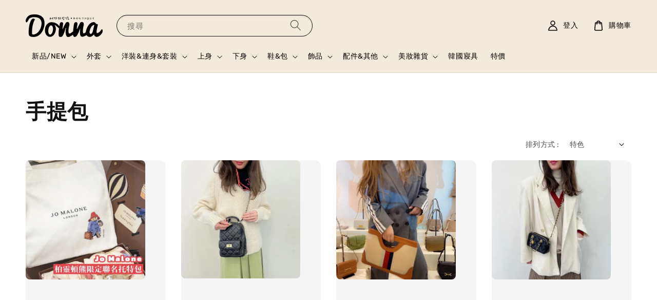

--- FILE ---
content_type: text/html; charset=UTF-8
request_url: https://www.donnakorea.com/collections/%E6%89%8B%E6%8F%90%E5%8C%85
body_size: 32015
content:
<!doctype html>
<!--[if lt IE 7]><html class="no-js lt-ie9 lt-ie8 lt-ie7" lang="en"> <![endif]-->
<!--[if IE 7]><html class="no-js lt-ie9 lt-ie8" lang="en"> <![endif]-->
<!--[if IE 8]><html class="no-js lt-ie9" lang="en"> <![endif]-->
<!--[if IE 9 ]><html class="ie9 no-js"> <![endif]-->
<!--[if (gt IE 9)|!(IE)]><!--> <html class="no-js"> <!--<![endif]-->
<head>

  <!-- Basic page needs ================================================== -->
  <meta charset="utf-8">
  <meta http-equiv="X-UA-Compatible" content="IE=edge,chrome=1">

  
  <link rel="icon" href="https://cdn.store-assets.com/s/327900/f/13731604.jpg" />
  

  <!-- Title and description ================================================== -->
  <title>
  手提包 &ndash; Donna韓國精品服飾
  </title>

  

  <!-- Social meta ================================================== -->
  

  <meta property="og:type" content="website">
  <meta property="og:title" content="手提包">
  <meta property="og:url" content="https://www.donnakorea.com/collections/手提包">
  
    <meta property="og:image" content="https://cdn.store-assets.com/s/327900/f/15652655.png">
    <meta property="og:image:secure_url" content="https://cdn.store-assets.com/s/327900/f/15652655.png">
  


<meta property="og:description" content="正韓國服飾、配件、鞋包及其他美妝雜貨代購">
<meta property="og:site_name" content="Donna韓國精品服飾">



  <meta name="twitter:card" content="summary">



  <meta name="twitter:site" content="@">





  <!-- Helpers ================================================== -->
  <link rel="canonical" href="https://www.donnakorea.com/collections/手提包">
  <meta name="viewport" content="width=device-width,initial-scale=1,maximum-scale=1">
  <meta name="theme-color" content="#121212">
  
  <script src="//ajax.googleapis.com/ajax/libs/jquery/1.11.0/jquery.min.js" type="text/javascript" ></script>
  
  <!-- Header hook for plugins ================================================== -->
  
<!-- ScriptTags -->
<script>window.__st={'p': 'collection', 'cid': ''};</script><script src='/assets/events.js'></script><script>(function(){function asyncLoad(){var urls=['/assets/facebook-pixel.js?v=1.1.1723529741','/assets/traffic.js?v=1','https://apps.easystore.co/facebook-login/script.js?shop=donna1747.easy.co','https://apps.easystore.co/marketplace/shopee-taiwan/script.js?shop=donna1747.easy.co'];for(var i=0;i<urls.length;i++){var s=document.createElement('script');s.type='text/javascript';s.async=true;s.src=urls[i];var x=document.getElementsByTagName('script')[0];x.parentNode.insertBefore(s, x);}}window.attachEvent ? window.attachEvent('onload', asyncLoad) : window.addEventListener('load', asyncLoad, false);})();</script>
<!-- /ScriptTags -->

  
  
  <script src="https://store-themes.easystore.co/327900/themes/63057/assets/global.js?t=1765299617" defer="defer"></script>

  
  
  <script>
  (function(i,s,o,g,r,a,m){i['GoogleAnalyticsObject']=r;i[r]=i[r]||function(){
  (i[r].q=i[r].q||[]).push(arguments)},i[r].l=1*new Date();a=s.createElement(o),
  m=s.getElementsByTagName(o)[0];a.async=1;a.src=g;m.parentNode.insertBefore(a,m)
  })(window,document,'script','https://www.google-analytics.com/analytics.js','ga');

  ga('create', '', 'auto','myTracker');
  ga('myTracker.send', 'pageview');

  </script>
  
  <script src="/assets/storefront.js?id=914286bfa5e6419c67d1" type="text/javascript" ></script>
  

  <!-- CSS ================================================== -->
  <style>
      @font-face {
        font-family: 'Rubik';
        font-style: normal;
        font-weight: regular;
        src: local('Rubik regular'), local('Rubik-regular'), url(https://fonts.gstatic.com/s/rubik/v14/iJWZBXyIfDnIV5PNhY1KTN7Z-Yh-B4i1UE80V4bVkA.ttf) format('truetype');
      }

      @font-face {
        font-family: 'Archivo Black';
        font-style: normal;
        font-weight: regular;
        src: local('Archivo Black regular'), local('Archivo Black-regular'), url(https://fonts.gstatic.com/s/archivoblack/v10/HTxqL289NzCGg4MzN6KJ7eW6OYuP_x7yx3A.ttf) format('truetype');
      }

      :root {
        --font-body-family: 'Rubik', sans-serif;
        --font-body-style: normal;
        --font-body-weight: 300;

        --font-heading-family: 'Archivo Black', sans-serif;
        --font-heading-style: normal;
        --font-heading-weight: 700;

        --color-heading-text: 18,18,18;
        --color-base-text: 18,18,18;
        --color-base-background-1: 255,255,255;
        --color-base-background-2: 255,255,255;
        
        --color-base-solid-button-labels: 255,255,255;
        --color-base-outline-button-labels: 18,18,18;
        
        --color-base-accent-1: 18,18,18;
        --color-base-accent-2: 18,18,18;
        --payment-terms-background-color: 255,255,255;

        --gradient-base-background-1: 255,255,255;
        --gradient-base-background-2: 255,255,255;
        --gradient-base-accent-1: 18,18,18;
        --gradient-base-accent-2: 18,18,18;

        --page-width: 145rem;
      }

      *,
      *::before,
      *::after {
        box-sizing: inherit;
      }

      html {
        box-sizing: border-box;
        font-size: 62.5%;
        height: 100%;
      }

      body {
        display: grid;
        grid-template-rows: auto auto 1fr auto;
        grid-template-columns: 100%;
        min-height: 100%;
        margin: 0;
        font-size: 1.5rem;
        letter-spacing: 0.06rem;
        line-height: 1.8;
        font-family: var(--font-body-family);
        font-style: var(--font-body-style);
        font-weight: var(--font-body-weight);
        
      }

      @media screen and (min-width: 750px) {
        body {
          font-size: 1.6rem;
        }
      }
   </style>
  
  <link href="https://store-themes.easystore.co/327900/themes/63057/assets/base.css?t=1765299617" rel="stylesheet" type="text/css" media="screen" />

  
  
<!-- Snippet:global/head: 蝦皮購物 Shopee Taiwan -->
<link type="text/css" rel="stylesheet" href="https://apps.easystore.co/assets/css/marketplace/main.css?v1.7">
<!-- /Snippet -->

<!-- Snippet:global/head: Product Star Rating 商品評價 -->

          <script src="https://cdn.jsdelivr.net/npm/swiper@8/swiper-bundle.min.js"></script>
          <script src="https://apps.easystore.co/assets/js/star-rating/main.js"></script>
          <link rel="stylesheet" href="https://cdn.jsdelivr.net/npm/swiper@8/swiper-bundle.min.css">
          <link rel="stylesheet" href="https://apps.easystore.co/assets/css/star-rating/main.css?v1.4.1">
<!-- /Snippet -->

<!-- Snippet:global/head: Site Verification -->
<meta name="google-site-verification" content="qAdMFDI6eHThhJhBSvYkstq8SLdH5s-nB61lBXKSkJY" />
<!-- /Snippet -->


  <script>document.documentElement.className = document.documentElement.className.replace('no-js', 'js');</script>
</head>

<body id="---------" class="template-collection" >
	
  
<!-- Snippet:global/body_start: Console Extension -->
<div id='es_console' style='display: none;'>327900</div>
<!-- /Snippet -->
<link href="/assets/css/wishlist.css?v1.02" rel="stylesheet" type="text/css" media="screen" />
<link rel="stylesheet" href="https://cdnjs.cloudflare.com/ajax/libs/font-awesome/4.5.0/css/font-awesome.min.css">

<script src="/assets/js/wishlist/wishlist.js" type="text/javascript"></script>
	
 	<style>
  header {
    --logo-width: 150px;
  }
  .header-wrapper,
  .header-wrapper .list-menu--disclosure,
  .header-wrapper .search-modal{
    background-color: #F2EADD;
  }
  .header-wrapper .search-modal .field__input{
    background-color: rgb(var(--color-background));
  }
  .header-wrapper summary .icon-caret,
  .header-wrapper .header__menu-item a,
  .header-wrapper .list-menu__item,
  .header-wrapper .link--text{
    color: #000000;
  }
  
  .search-modal__form{
    position: relative;
  }
  
  .dropdown {
    display: none;
    position: absolute;
    top: 100%;
    left: 0;
    width: 100%;
    padding: 5px 0;
    background-color: #fff;
    color:#000;
    z-index: 1000;
    border-bottom-left-radius: 15px;
    border-bottom-right-radius: 15px;
    border: 1px solid rgba(var(--color-foreground), 1);
    border-top: none;
    overflow-x: hidden;
    overflow-y: auto;
    max-height: 350px;
  }
  
  .dropdown-item {
    padding: 0.4rem 2rem;
    cursor: pointer;
    line-height: 1.4;
    overflow: hidden;
    text-overflow: ellipsis;
    white-space: nowrap;
  }
  
  .dropdown-item:hover{
    background-color: #f3f3f3;
  }
  
  .search__input.is-focus{
    border-radius: 15px;
    border-bottom-left-radius: 0;
    border-bottom-right-radius: 0;
    border: 1px solid rgba(var(--color-foreground), 1);
    border-bottom: none;
    box-shadow: none;
  }
  
  .clear-all {
    text-align: right;
    padding: 0 2rem 0.2rem;
    line-height: 1;
    font-size: 70%;
    margin-bottom: -2px;
  }
  
  .clear-all:hover{
    background-color: #fff;
  }
  
  .search-input-focus .easystore-section-header-hidden{
    transform: none;
  }
  .referral-notification {
    position: absolute;
    top: 100%;
    right: 0;
    background: white;
    border: 1px solid #e0e0e0;
    border-radius: 8px;
    box-shadow: 0 4px 12px rgba(0, 0, 0, 0.15);
    width: 280px;
    z-index: 1000;
    padding: 16px;
    margin-top: 8px;
    font-size: 14px;
    line-height: 1.4;
  }
  
  .referral-notification::before {
    content: '';
    position: absolute;
    top: -8px;
    right: 20px;
    width: 0;
    height: 0;
    border-left: 8px solid transparent;
    border-right: 8px solid transparent;
    border-bottom: 8px solid white;
  }
  
  .referral-notification::after {
    content: '';
    position: absolute;
    top: -9px;
    right: 20px;
    width: 0;
    height: 0;
    border-left: 8px solid transparent;
    border-right: 8px solid transparent;
    border-bottom: 8px solid #e0e0e0;
  }
  
  .referral-notification h4 {
    margin: 0 0 8px 0;
    color: #2196F3;
    font-size: 16px;
    font-weight: 600;
  }
  
  .referral-notification p {
    margin: 0 0 12px 0;
    color: #666;
  }
  
  .referral-notification .referral-code {
    background: #f5f5f5;
    padding: 8px;
    border-radius: 4px;
    font-family: monospace;
    font-size: 13px;
    text-align: center;
    margin: 8px 0;
    border: 1px solid #ddd;
  }
  
  .referral-notification .close-btn {
    position: absolute;
    top: 8px;
    right: 8px;
    background: none;
    border: none;
    font-size: 18px;
    color: #999;
    cursor: pointer;
    padding: 0;
    width: 20px;
    height: 20px;
    line-height: 1;
  }
  
  .referral-notification .close-btn:hover {
    color: #333;
  }
  
  .referral-notification .action-btn {
    background: #2196F3;
    color: white;
    border: none;
    padding: 8px 16px;
    border-radius: 4px;
    cursor: pointer;
    font-size: 12px;
    margin-right: 8px;
    margin-top: 8px;
  }
  
  .referral-notification .action-btn:hover {
    background: #1976D2;
  }
  
  .referral-notification .dismiss-btn {
    background: transparent;
    color: #666;
    border: 1px solid #ddd;
    padding: 8px 16px;
    border-radius: 4px;
    cursor: pointer;
    font-size: 12px;
    margin-top: 8px;
  }
  
  .referral-notification .dismiss-btn:hover {
    background: #f5f5f5;
  }
  .referral-modal__dialog {
    transform: translate(-50%, 0);
    transition: transform var(--duration-default) ease, visibility 0s;
    z-index: 10000;
    position: fixed;
    top: 20vh;
    left: 50%;
    width: 100%;
    max-width: 350px;
    box-shadow: 0 4px 12px rgba(0, 0, 0, 0.15);
    border-radius: 12px;
    background-color: #fff;
    color: #000;
    padding: 20px;
    text-align: center;
  }

  .modal-overlay.referral-modal-overlay {
    position: fixed;
    top: 0;
    left: 0;
    width: 100%;
    height: 100%;
    background-color: rgba(0, 0, 0, 0.7);
    z-index: 2001;
    display: block;
    opacity: 1;
    transition: opacity var(--duration-default) ease, visibility 0s;
  }
</style>

<link rel="preload" href="https://store-themes.easystore.co/327900/themes/63057/assets/section-header.css?t=1765299617" as="style" onload="this.onload=null;this.rel='stylesheet'">
<link rel="preload" href="https://store-themes.easystore.co/327900/themes/63057/assets/component-list-menu.css?t=1765299617" as="style" onload="this.onload=null;this.rel='stylesheet'">
<link rel="preload" href="https://store-themes.easystore.co/327900/themes/63057/assets/component-menu-drawer.css?t=1765299617" as="style" onload="this.onload=null;this.rel='stylesheet'">
<link rel="preload" href="https://store-themes.easystore.co/327900/themes/63057/assets/component-cart-notification.css?v1.1?t=1765299617" as="style" onload="this.onload=null;this.rel='stylesheet'">

<script src="https://store-themes.easystore.co/327900/themes/63057/assets/cart-notification.js?t=1765299617" defer="defer"></script>
<script src="https://store-themes.easystore.co/327900/themes/63057/assets/details-modal.js?t=1765299617" defer="defer"></script>

<svg xmlns="http://www.w3.org/2000/svg" class="hidden">
  <symbol id="icon-search" viewbox="0 0 18 19" fill="none">
    <path fill-rule="evenodd" clip-rule="evenodd" d="M11.03 11.68A5.784 5.784 0 112.85 3.5a5.784 5.784 0 018.18 8.18zm.26 1.12a6.78 6.78 0 11.72-.7l5.4 5.4a.5.5 0 11-.71.7l-5.41-5.4z" fill="currentColor"/>
  </symbol>

  <symbol id="icon-close" class="icon icon-close" fill="none" viewBox="0 0 18 17">
    <path d="M.865 15.978a.5.5 0 00.707.707l7.433-7.431 7.579 7.282a.501.501 0 00.846-.37.5.5 0 00-.153-.351L9.712 8.546l7.417-7.416a.5.5 0 10-.707-.708L8.991 7.853 1.413.573a.5.5 0 10-.693.72l7.563 7.268-7.418 7.417z" fill="currentColor">
  </symbol>
</svg>


<div id="easystore-section-header">
  <sticky-header class="header-wrapper header-wrapper--border-bottom">
    <header class="header header--middle-left page-width header--has-menu" itemscope itemtype="http://schema.org/Organization">
      <header-drawer data-breakpoint="tablet">
        <details class="menu-drawer-container menu-opening">
          <summary class="header__icon header__icon--menu header__icon--summary link link--text focus-inset" aria-label="Menu" role="button" aria-expanded="true" aria-controls="menu-drawer">
            <span>
              


    <svg class="icon icon-hamburger " data-name="Layer 1" xmlns="http://www.w3.org/2000/svg" viewBox="0 0 600 600"><path d="M32.5,65h535a25,25,0,0,0,0-50H32.5a25,25,0,0,0,0,50Z" fill="currentColor"/><path d="M567.5,275H32.5a25,25,0,0,0,0,50h535a25,25,0,0,0,0-50Z" fill="currentColor"/><path d="M567.5,535H32.5a25,25,0,0,0,0,50h535a25,25,0,0,0,0-50Z" fill="currentColor"/></svg>

  

              


    <svg class="icon icon-close " data-name="Layer 1" xmlns="http://www.w3.org/2000/svg" viewBox="0 0 600 600"><path d="M335.36,300,581.87,53.48a25,25,0,0,0-35.35-35.35L300,264.64,53.48,18.13A25,25,0,0,0,18.13,53.48L264.64,300,18.13,546.52a25,25,0,0,0,35.35,35.35L300,335.36,546.52,581.87a25,25,0,0,0,35.35-35.35Z" fill="currentColor"/></svg>

  

            </span>
          </summary>
          <div id="menu-drawer" class="menu-drawer motion-reduce" tabindex="-1">
            <div class="menu-drawer__inner-container">
              <div class="menu-drawer__navigation-container">
                <nav class="menu-drawer__navigation">
                  <ul class="menu-drawer__menu list-menu" role="list">
                    
                    
                      
                        
                        <li>
                          <details>
                                <summary class="menu-drawer__menu-item list-menu__item link link--text focus-inset" role="button" aria-expanded="false" aria-controls="link-Bags">
                                  <a href="/collections/新品"  class="link--text list-menu__item menu-drawer__menu-item">
                                    新品/NEW
                                  </a>
                                  


    <svg class="icon icon-arrow " data-name="Layer 1" xmlns="http://www.w3.org/2000/svg" viewBox="0 0 600 339.56"><path d="M31.06,196.67H504l-88.56,88.56a26.89,26.89,0,1,0,38,38L588,188.79a26.89,26.89,0,0,0,0-38L453.49,16.29a26.89,26.89,0,0,0-38,38L504,142.88H31.06a26.9,26.9,0,0,0,0,53.79Z" fill="currentColor"/></svg>

  

                                  


    <svg aria-hidden="true" focusable="false" role="presentation" class="icon icon-caret " viewBox="0 0 10 6">
      <path fill-rule="evenodd" clip-rule="evenodd" d="M9.354.646a.5.5 0 00-.708 0L5 4.293 1.354.646a.5.5 0 00-.708.708l4 4a.5.5 0 00.708 0l4-4a.5.5 0 000-.708z" fill="currentColor"></path>
    </svg>

  

                                </summary>
                                <div class="menu-drawer__submenu motion-reduce" tabindex="-1">
                                  <div class="menu-drawer__inner-submenu">
                                    <button class="menu-drawer__close-button link link--text focus-inset" aria-expanded="true">
                                      


    <svg class="icon icon-arrow " data-name="Layer 1" xmlns="http://www.w3.org/2000/svg" viewBox="0 0 600 339.56"><path d="M31.06,196.67H504l-88.56,88.56a26.89,26.89,0,1,0,38,38L588,188.79a26.89,26.89,0,0,0,0-38L453.49,16.29a26.89,26.89,0,0,0-38,38L504,142.88H31.06a26.9,26.9,0,0,0,0,53.79Z" fill="currentColor"/></svg>

  

                                      新品/NEW
                                    </button>
                                    <ul class="menu-drawer__menu list-menu" role="list" tabindex="-1">
                                      
                                        
                                        
                                          <li>
                                            <a href="/collections/秋冬新款"  class="menu-drawer__menu-item link link--text list-menu__item focus-inset">
                                              秋冬新款
                                            </a>
                                          </li>
                                        
                                      
                                        
                                        
                                          <li>
                                            <a href="/collections/春夏新款"  class="menu-drawer__menu-item link link--text list-menu__item focus-inset">
                                              春夏新款
                                            </a>
                                          </li>
                                        
                                      
                                      
                                    </ul>
                                  </div>
                                </div>
                          </details>
                        </li>
                      
                    
                    
                      
                        
                        <li>
                          <details>
                                <summary class="menu-drawer__menu-item list-menu__item link link--text focus-inset" role="button" aria-expanded="false" aria-controls="link-Bags">
                                  <a href="/collections/外套"  class="link--text list-menu__item menu-drawer__menu-item">
                                    外套
                                  </a>
                                  


    <svg class="icon icon-arrow " data-name="Layer 1" xmlns="http://www.w3.org/2000/svg" viewBox="0 0 600 339.56"><path d="M31.06,196.67H504l-88.56,88.56a26.89,26.89,0,1,0,38,38L588,188.79a26.89,26.89,0,0,0,0-38L453.49,16.29a26.89,26.89,0,0,0-38,38L504,142.88H31.06a26.9,26.9,0,0,0,0,53.79Z" fill="currentColor"/></svg>

  

                                  


    <svg aria-hidden="true" focusable="false" role="presentation" class="icon icon-caret " viewBox="0 0 10 6">
      <path fill-rule="evenodd" clip-rule="evenodd" d="M9.354.646a.5.5 0 00-.708 0L5 4.293 1.354.646a.5.5 0 00-.708.708l4 4a.5.5 0 00.708 0l4-4a.5.5 0 000-.708z" fill="currentColor"></path>
    </svg>

  

                                </summary>
                                <div class="menu-drawer__submenu motion-reduce" tabindex="-1">
                                  <div class="menu-drawer__inner-submenu">
                                    <button class="menu-drawer__close-button link link--text focus-inset" aria-expanded="true">
                                      


    <svg class="icon icon-arrow " data-name="Layer 1" xmlns="http://www.w3.org/2000/svg" viewBox="0 0 600 339.56"><path d="M31.06,196.67H504l-88.56,88.56a26.89,26.89,0,1,0,38,38L588,188.79a26.89,26.89,0,0,0,0-38L453.49,16.29a26.89,26.89,0,0,0-38,38L504,142.88H31.06a26.9,26.9,0,0,0,0,53.79Z" fill="currentColor"/></svg>

  

                                      外套
                                    </button>
                                    <ul class="menu-drawer__menu list-menu" role="list" tabindex="-1">
                                      
                                        
                                        
                                          <li>
                                            <a href="/collections/羽絨"  class="menu-drawer__menu-item link link--text list-menu__item focus-inset">
                                              羽絨
                                            </a>
                                          </li>
                                        
                                      
                                        
                                        
                                          <li>
                                            <a href="/collections/大衣"  class="menu-drawer__menu-item link link--text list-menu__item focus-inset">
                                              大衣
                                            </a>
                                          </li>
                                        
                                      
                                        
                                        
                                          <li>
                                            <a href="/collections/皮衣"  class="menu-drawer__menu-item link link--text list-menu__item focus-inset">
                                              皮衣
                                            </a>
                                          </li>
                                        
                                      
                                        
                                        
                                          <li>
                                            <a href="/collections/風衣"  class="menu-drawer__menu-item link link--text list-menu__item focus-inset">
                                              風衣
                                            </a>
                                          </li>
                                        
                                      
                                        
                                        
                                          <li>
                                            <a href="/collections/西裝"  class="menu-drawer__menu-item link link--text list-menu__item focus-inset">
                                              西裝
                                            </a>
                                          </li>
                                        
                                      
                                        
                                        
                                          <li>
                                            <a href="/collections/休閒夾克"  class="menu-drawer__menu-item link link--text list-menu__item focus-inset">
                                              夾克
                                            </a>
                                          </li>
                                        
                                      
                                        
                                        
                                          <li>
                                            <a href="/collections/針織-毛衣-1"  class="menu-drawer__menu-item link link--text list-menu__item focus-inset">
                                              針織/毛衣
                                            </a>
                                          </li>
                                        
                                      
                                        
                                        
                                          <li>
                                            <a href="/collections/背心"  class="menu-drawer__menu-item link link--text list-menu__item focus-inset">
                                              背心
                                            </a>
                                          </li>
                                        
                                      
                                        
                                        
                                          <li>
                                            <a href="/collections/開襟罩衫"  class="menu-drawer__menu-item link link--text list-menu__item focus-inset">
                                              罩衫
                                            </a>
                                          </li>
                                        
                                      
                                      
                                    </ul>
                                  </div>
                                </div>
                          </details>
                        </li>
                      
                    
                    
                      
                        
                        <li>
                          <details>
                                <summary class="menu-drawer__menu-item list-menu__item link link--text focus-inset" role="button" aria-expanded="false" aria-controls="link-Bags">
                                  <a href="/collections/洋裝-套裝-dreess-set"  class="link--text list-menu__item menu-drawer__menu-item">
                                    洋裝&amp;連身&amp;套裝
                                  </a>
                                  


    <svg class="icon icon-arrow " data-name="Layer 1" xmlns="http://www.w3.org/2000/svg" viewBox="0 0 600 339.56"><path d="M31.06,196.67H504l-88.56,88.56a26.89,26.89,0,1,0,38,38L588,188.79a26.89,26.89,0,0,0,0-38L453.49,16.29a26.89,26.89,0,0,0-38,38L504,142.88H31.06a26.9,26.9,0,0,0,0,53.79Z" fill="currentColor"/></svg>

  

                                  


    <svg aria-hidden="true" focusable="false" role="presentation" class="icon icon-caret " viewBox="0 0 10 6">
      <path fill-rule="evenodd" clip-rule="evenodd" d="M9.354.646a.5.5 0 00-.708 0L5 4.293 1.354.646a.5.5 0 00-.708.708l4 4a.5.5 0 00.708 0l4-4a.5.5 0 000-.708z" fill="currentColor"></path>
    </svg>

  

                                </summary>
                                <div class="menu-drawer__submenu motion-reduce" tabindex="-1">
                                  <div class="menu-drawer__inner-submenu">
                                    <button class="menu-drawer__close-button link link--text focus-inset" aria-expanded="true">
                                      


    <svg class="icon icon-arrow " data-name="Layer 1" xmlns="http://www.w3.org/2000/svg" viewBox="0 0 600 339.56"><path d="M31.06,196.67H504l-88.56,88.56a26.89,26.89,0,1,0,38,38L588,188.79a26.89,26.89,0,0,0,0-38L453.49,16.29a26.89,26.89,0,0,0-38,38L504,142.88H31.06a26.9,26.9,0,0,0,0,53.79Z" fill="currentColor"/></svg>

  

                                      洋裝&amp;連身&amp;套裝
                                    </button>
                                    <ul class="menu-drawer__menu list-menu" role="list" tabindex="-1">
                                      
                                        
                                        
                                          <li>
                                            <a href="/collections/洋裝"  class="menu-drawer__menu-item link link--text list-menu__item focus-inset">
                                              洋裝
                                            </a>
                                          </li>
                                        
                                      
                                        
                                        
                                          <li>
                                            <a href="/collections/套裝"  class="menu-drawer__menu-item link link--text list-menu__item focus-inset">
                                              套裝
                                            </a>
                                          </li>
                                        
                                      
                                        
                                        
                                          <li>
                                            <a href="/collections/連身-吊帶裙-褲"  class="menu-drawer__menu-item link link--text list-menu__item focus-inset">
                                              連身&amp;吊帶裙/褲
                                            </a>
                                          </li>
                                        
                                      
                                      
                                    </ul>
                                  </div>
                                </div>
                          </details>
                        </li>
                      
                    
                    
                      
                        
                        <li>
                          <details>
                                <summary class="menu-drawer__menu-item list-menu__item link link--text focus-inset" role="button" aria-expanded="false" aria-controls="link-Bags">
                                  <a href="/collections/上身"  class="link--text list-menu__item menu-drawer__menu-item">
                                    上身
                                  </a>
                                  


    <svg class="icon icon-arrow " data-name="Layer 1" xmlns="http://www.w3.org/2000/svg" viewBox="0 0 600 339.56"><path d="M31.06,196.67H504l-88.56,88.56a26.89,26.89,0,1,0,38,38L588,188.79a26.89,26.89,0,0,0,0-38L453.49,16.29a26.89,26.89,0,0,0-38,38L504,142.88H31.06a26.9,26.9,0,0,0,0,53.79Z" fill="currentColor"/></svg>

  

                                  


    <svg aria-hidden="true" focusable="false" role="presentation" class="icon icon-caret " viewBox="0 0 10 6">
      <path fill-rule="evenodd" clip-rule="evenodd" d="M9.354.646a.5.5 0 00-.708 0L5 4.293 1.354.646a.5.5 0 00-.708.708l4 4a.5.5 0 00.708 0l4-4a.5.5 0 000-.708z" fill="currentColor"></path>
    </svg>

  

                                </summary>
                                <div class="menu-drawer__submenu motion-reduce" tabindex="-1">
                                  <div class="menu-drawer__inner-submenu">
                                    <button class="menu-drawer__close-button link link--text focus-inset" aria-expanded="true">
                                      


    <svg class="icon icon-arrow " data-name="Layer 1" xmlns="http://www.w3.org/2000/svg" viewBox="0 0 600 339.56"><path d="M31.06,196.67H504l-88.56,88.56a26.89,26.89,0,1,0,38,38L588,188.79a26.89,26.89,0,0,0,0-38L453.49,16.29a26.89,26.89,0,0,0-38,38L504,142.88H31.06a26.9,26.9,0,0,0,0,53.79Z" fill="currentColor"/></svg>

  

                                      上身
                                    </button>
                                    <ul class="menu-drawer__menu list-menu" role="list" tabindex="-1">
                                      
                                        
                                        
                                          <li>
                                            <a href="/collections/背心-1"  class="menu-drawer__menu-item link link--text list-menu__item focus-inset">
                                              背心
                                            </a>
                                          </li>
                                        
                                      
                                        
                                        
                                          <li>
                                            <a href="/collections/內搭"  class="menu-drawer__menu-item link link--text list-menu__item focus-inset">
                                              內搭
                                            </a>
                                          </li>
                                        
                                      
                                        
                                        
                                          <li>
                                            <a href="/collections/短袖t"  class="menu-drawer__menu-item link link--text list-menu__item focus-inset">
                                              短袖T
                                            </a>
                                          </li>
                                        
                                      
                                        
                                        
                                          <li>
                                            <a href="/collections/長袖t"  class="menu-drawer__menu-item link link--text list-menu__item focus-inset">
                                              長袖T
                                            </a>
                                          </li>
                                        
                                      
                                        
                                        
                                          <li>
                                            <a href="/collections/襯衫-雪紡"  class="menu-drawer__menu-item link link--text list-menu__item focus-inset">
                                              襯衫/雪紡
                                            </a>
                                          </li>
                                        
                                      
                                        
                                        
                                          <li>
                                            <a href="/collections/連帽t-衛衣"  class="menu-drawer__menu-item link link--text list-menu__item focus-inset">
                                              連帽T/衛衣
                                            </a>
                                          </li>
                                        
                                      
                                        
                                        
                                          <li>
                                            <a href="/collections/針織-毛衣"  class="menu-drawer__menu-item link link--text list-menu__item focus-inset">
                                              針織/毛衣
                                            </a>
                                          </li>
                                        
                                      
                                        
                                        
                                          <li>
                                            <a href="/collections/帶胸墊小可愛"  class="menu-drawer__menu-item link link--text list-menu__item focus-inset">
                                              Bra小可愛
                                            </a>
                                          </li>
                                        
                                      
                                      
                                    </ul>
                                  </div>
                                </div>
                          </details>
                        </li>
                      
                    
                    
                      
                        
                        <li>
                          <details>
                                <summary class="menu-drawer__menu-item list-menu__item link link--text focus-inset" role="button" aria-expanded="false" aria-controls="link-Bags">
                                  <a href="/collections/下身"  class="link--text list-menu__item menu-drawer__menu-item">
                                    下身
                                  </a>
                                  


    <svg class="icon icon-arrow " data-name="Layer 1" xmlns="http://www.w3.org/2000/svg" viewBox="0 0 600 339.56"><path d="M31.06,196.67H504l-88.56,88.56a26.89,26.89,0,1,0,38,38L588,188.79a26.89,26.89,0,0,0,0-38L453.49,16.29a26.89,26.89,0,0,0-38,38L504,142.88H31.06a26.9,26.9,0,0,0,0,53.79Z" fill="currentColor"/></svg>

  

                                  


    <svg aria-hidden="true" focusable="false" role="presentation" class="icon icon-caret " viewBox="0 0 10 6">
      <path fill-rule="evenodd" clip-rule="evenodd" d="M9.354.646a.5.5 0 00-.708 0L5 4.293 1.354.646a.5.5 0 00-.708.708l4 4a.5.5 0 00.708 0l4-4a.5.5 0 000-.708z" fill="currentColor"></path>
    </svg>

  

                                </summary>
                                <div class="menu-drawer__submenu motion-reduce" tabindex="-1">
                                  <div class="menu-drawer__inner-submenu">
                                    <button class="menu-drawer__close-button link link--text focus-inset" aria-expanded="true">
                                      


    <svg class="icon icon-arrow " data-name="Layer 1" xmlns="http://www.w3.org/2000/svg" viewBox="0 0 600 339.56"><path d="M31.06,196.67H504l-88.56,88.56a26.89,26.89,0,1,0,38,38L588,188.79a26.89,26.89,0,0,0,0-38L453.49,16.29a26.89,26.89,0,0,0-38,38L504,142.88H31.06a26.9,26.9,0,0,0,0,53.79Z" fill="currentColor"/></svg>

  

                                      下身
                                    </button>
                                    <ul class="menu-drawer__menu list-menu" role="list" tabindex="-1">
                                      
                                        
                                        
                                          
                                          <li>
                                            <details>
                                                  <summary class="menu-drawer__menu-item list-menu__item link link--text focus-inset" role="button" aria-expanded="false" aria-controls="link-Bags">
                                                    <a href="/collections/褲子"  class="link--text list-menu__item menu-drawer__menu-item">
                                                      褲子
                                                    </a>
                                                    


    <svg class="icon icon-arrow " data-name="Layer 1" xmlns="http://www.w3.org/2000/svg" viewBox="0 0 600 339.56"><path d="M31.06,196.67H504l-88.56,88.56a26.89,26.89,0,1,0,38,38L588,188.79a26.89,26.89,0,0,0,0-38L453.49,16.29a26.89,26.89,0,0,0-38,38L504,142.88H31.06a26.9,26.9,0,0,0,0,53.79Z" fill="currentColor"/></svg>

  

                                                    


    <svg aria-hidden="true" focusable="false" role="presentation" class="icon icon-caret " viewBox="0 0 10 6">
      <path fill-rule="evenodd" clip-rule="evenodd" d="M9.354.646a.5.5 0 00-.708 0L5 4.293 1.354.646a.5.5 0 00-.708.708l4 4a.5.5 0 00.708 0l4-4a.5.5 0 000-.708z" fill="currentColor"></path>
    </svg>

  

                                                  </summary>
                                                  <div class="menu-drawer__submenu motion-reduce" tabindex="-1">
                                                    <div class="menu-drawer__inner-submenu">
                                                      <button class="menu-drawer__close-button link link--text focus-inset" aria-expanded="true">
                                                        


    <svg class="icon icon-arrow " data-name="Layer 1" xmlns="http://www.w3.org/2000/svg" viewBox="0 0 600 339.56"><path d="M31.06,196.67H504l-88.56,88.56a26.89,26.89,0,1,0,38,38L588,188.79a26.89,26.89,0,0,0,0-38L453.49,16.29a26.89,26.89,0,0,0-38,38L504,142.88H31.06a26.9,26.9,0,0,0,0,53.79Z" fill="currentColor"/></svg>

  

                                                        褲子
                                                      </button>
                                                      <ul class="menu-drawer__menu list-menu" role="list" tabindex="-1">
                                                        
                                                          
                                                          
                                                            <li>
                                                              <a href="/collections/短褲"  class="menu-drawer__menu-item link link--text list-menu__item focus-inset">
                                                                短褲
                                                              </a>
                                                            </li>
                                                          
                                                        
                                                          
                                                          
                                                            <li>
                                                              <a href="/collections/寬褲-褲裙"  class="menu-drawer__menu-item link link--text list-menu__item focus-inset">
                                                                寬褲/褲裙
                                                              </a>
                                                            </li>
                                                          
                                                        
                                                          
                                                          
                                                            <li>
                                                              <a href="/collections/牛仔褲"  class="menu-drawer__menu-item link link--text list-menu__item focus-inset">
                                                                牛仔褲
                                                              </a>
                                                            </li>
                                                          
                                                        
                                                          
                                                          
                                                            <li>
                                                              <a href="/collections/休閒褲"  class="menu-drawer__menu-item link link--text list-menu__item focus-inset">
                                                                休閒褲
                                                              </a>
                                                            </li>
                                                          
                                                        
                                                          
                                                          
                                                            <li>
                                                              <a href="/collections/西裝褲"  class="menu-drawer__menu-item link link--text list-menu__item focus-inset">
                                                                西裝褲
                                                              </a>
                                                            </li>
                                                          
                                                        
                                                          
                                                          
                                                            <li>
                                                              <a href="/collections/內搭褲"  class="menu-drawer__menu-item link link--text list-menu__item focus-inset">
                                                                內搭褲
                                                              </a>
                                                            </li>
                                                          
                                                        
                                                        
                                                      </ul>
                                                    </div>
                                                  </div>
                                            </details>
                                          </li>
                                        
                                      
                                        
                                        
                                          
                                          <li>
                                            <details>
                                                  <summary class="menu-drawer__menu-item list-menu__item link link--text focus-inset" role="button" aria-expanded="false" aria-controls="link-Bags">
                                                    <a href="/collections/裙子"  class="link--text list-menu__item menu-drawer__menu-item">
                                                      裙子
                                                    </a>
                                                    


    <svg class="icon icon-arrow " data-name="Layer 1" xmlns="http://www.w3.org/2000/svg" viewBox="0 0 600 339.56"><path d="M31.06,196.67H504l-88.56,88.56a26.89,26.89,0,1,0,38,38L588,188.79a26.89,26.89,0,0,0,0-38L453.49,16.29a26.89,26.89,0,0,0-38,38L504,142.88H31.06a26.9,26.9,0,0,0,0,53.79Z" fill="currentColor"/></svg>

  

                                                    


    <svg aria-hidden="true" focusable="false" role="presentation" class="icon icon-caret " viewBox="0 0 10 6">
      <path fill-rule="evenodd" clip-rule="evenodd" d="M9.354.646a.5.5 0 00-.708 0L5 4.293 1.354.646a.5.5 0 00-.708.708l4 4a.5.5 0 00.708 0l4-4a.5.5 0 000-.708z" fill="currentColor"></path>
    </svg>

  

                                                  </summary>
                                                  <div class="menu-drawer__submenu motion-reduce" tabindex="-1">
                                                    <div class="menu-drawer__inner-submenu">
                                                      <button class="menu-drawer__close-button link link--text focus-inset" aria-expanded="true">
                                                        


    <svg class="icon icon-arrow " data-name="Layer 1" xmlns="http://www.w3.org/2000/svg" viewBox="0 0 600 339.56"><path d="M31.06,196.67H504l-88.56,88.56a26.89,26.89,0,1,0,38,38L588,188.79a26.89,26.89,0,0,0,0-38L453.49,16.29a26.89,26.89,0,0,0-38,38L504,142.88H31.06a26.9,26.9,0,0,0,0,53.79Z" fill="currentColor"/></svg>

  

                                                        裙子
                                                      </button>
                                                      <ul class="menu-drawer__menu list-menu" role="list" tabindex="-1">
                                                        
                                                          
                                                          
                                                            <li>
                                                              <a href="/collections/短裙"  class="menu-drawer__menu-item link link--text list-menu__item focus-inset">
                                                                短裙
                                                              </a>
                                                            </li>
                                                          
                                                        
                                                          
                                                          
                                                            <li>
                                                              <a href="/collections/長裙"  class="menu-drawer__menu-item link link--text list-menu__item focus-inset">
                                                                長裙
                                                              </a>
                                                            </li>
                                                          
                                                        
                                                          
                                                          
                                                            <li>
                                                              <a href="/collections/牛仔裙"  class="menu-drawer__menu-item link link--text list-menu__item focus-inset">
                                                                牛仔裙
                                                              </a>
                                                            </li>
                                                          
                                                        
                                                        
                                                      </ul>
                                                    </div>
                                                  </div>
                                            </details>
                                          </li>
                                        
                                      
                                      
                                    </ul>
                                  </div>
                                </div>
                          </details>
                        </li>
                      
                    
                    
                      
                        
                        <li>
                          <details>
                                <summary class="menu-drawer__menu-item list-menu__item link link--text focus-inset" role="button" aria-expanded="false" aria-controls="link-Bags">
                                  <a href="/collections/鞋-包款"  class="link--text list-menu__item menu-drawer__menu-item">
                                    鞋&amp;包
                                  </a>
                                  


    <svg class="icon icon-arrow " data-name="Layer 1" xmlns="http://www.w3.org/2000/svg" viewBox="0 0 600 339.56"><path d="M31.06,196.67H504l-88.56,88.56a26.89,26.89,0,1,0,38,38L588,188.79a26.89,26.89,0,0,0,0-38L453.49,16.29a26.89,26.89,0,0,0-38,38L504,142.88H31.06a26.9,26.9,0,0,0,0,53.79Z" fill="currentColor"/></svg>

  

                                  


    <svg aria-hidden="true" focusable="false" role="presentation" class="icon icon-caret " viewBox="0 0 10 6">
      <path fill-rule="evenodd" clip-rule="evenodd" d="M9.354.646a.5.5 0 00-.708 0L5 4.293 1.354.646a.5.5 0 00-.708.708l4 4a.5.5 0 00.708 0l4-4a.5.5 0 000-.708z" fill="currentColor"></path>
    </svg>

  

                                </summary>
                                <div class="menu-drawer__submenu motion-reduce" tabindex="-1">
                                  <div class="menu-drawer__inner-submenu">
                                    <button class="menu-drawer__close-button link link--text focus-inset" aria-expanded="true">
                                      


    <svg class="icon icon-arrow " data-name="Layer 1" xmlns="http://www.w3.org/2000/svg" viewBox="0 0 600 339.56"><path d="M31.06,196.67H504l-88.56,88.56a26.89,26.89,0,1,0,38,38L588,188.79a26.89,26.89,0,0,0,0-38L453.49,16.29a26.89,26.89,0,0,0-38,38L504,142.88H31.06a26.9,26.9,0,0,0,0,53.79Z" fill="currentColor"/></svg>

  

                                      鞋&amp;包
                                    </button>
                                    <ul class="menu-drawer__menu list-menu" role="list" tabindex="-1">
                                      
                                        
                                        
                                          
                                          <li>
                                            <details>
                                                  <summary class="menu-drawer__menu-item list-menu__item link link--text focus-inset" role="button" aria-expanded="false" aria-controls="link-Bags">
                                                    <a href="/collections/鞋款"  class="link--text list-menu__item menu-drawer__menu-item">
                                                      鞋款
                                                    </a>
                                                    


    <svg class="icon icon-arrow " data-name="Layer 1" xmlns="http://www.w3.org/2000/svg" viewBox="0 0 600 339.56"><path d="M31.06,196.67H504l-88.56,88.56a26.89,26.89,0,1,0,38,38L588,188.79a26.89,26.89,0,0,0,0-38L453.49,16.29a26.89,26.89,0,0,0-38,38L504,142.88H31.06a26.9,26.9,0,0,0,0,53.79Z" fill="currentColor"/></svg>

  

                                                    


    <svg aria-hidden="true" focusable="false" role="presentation" class="icon icon-caret " viewBox="0 0 10 6">
      <path fill-rule="evenodd" clip-rule="evenodd" d="M9.354.646a.5.5 0 00-.708 0L5 4.293 1.354.646a.5.5 0 00-.708.708l4 4a.5.5 0 00.708 0l4-4a.5.5 0 000-.708z" fill="currentColor"></path>
    </svg>

  

                                                  </summary>
                                                  <div class="menu-drawer__submenu motion-reduce" tabindex="-1">
                                                    <div class="menu-drawer__inner-submenu">
                                                      <button class="menu-drawer__close-button link link--text focus-inset" aria-expanded="true">
                                                        


    <svg class="icon icon-arrow " data-name="Layer 1" xmlns="http://www.w3.org/2000/svg" viewBox="0 0 600 339.56"><path d="M31.06,196.67H504l-88.56,88.56a26.89,26.89,0,1,0,38,38L588,188.79a26.89,26.89,0,0,0,0-38L453.49,16.29a26.89,26.89,0,0,0-38,38L504,142.88H31.06a26.9,26.9,0,0,0,0,53.79Z" fill="currentColor"/></svg>

  

                                                        鞋款
                                                      </button>
                                                      <ul class="menu-drawer__menu list-menu" role="list" tabindex="-1">
                                                        
                                                          
                                                          
                                                            <li>
                                                              <a href="/collections/涼-拖鞋"  class="menu-drawer__menu-item link link--text list-menu__item focus-inset">
                                                                涼/拖鞋
                                                              </a>
                                                            </li>
                                                          
                                                        
                                                          
                                                          
                                                            <li>
                                                              <a href="/collections/輕便鞋"  class="menu-drawer__menu-item link link--text list-menu__item focus-inset">
                                                                輕便鞋
                                                              </a>
                                                            </li>
                                                          
                                                        
                                                          
                                                          
                                                            <li>
                                                              <a href="/collections/運動-休閒鞋"  class="menu-drawer__menu-item link link--text list-menu__item focus-inset">
                                                                運動/休閒鞋
                                                              </a>
                                                            </li>
                                                          
                                                        
                                                          
                                                          
                                                            <li>
                                                              <a href="/collections/平底-低跟鞋"  class="menu-drawer__menu-item link link--text list-menu__item focus-inset">
                                                                平底/低跟鞋
                                                              </a>
                                                            </li>
                                                          
                                                        
                                                          
                                                          
                                                            <li>
                                                              <a href="/collections/高跟鞋"  class="menu-drawer__menu-item link link--text list-menu__item focus-inset">
                                                                高跟鞋
                                                              </a>
                                                            </li>
                                                          
                                                        
                                                          
                                                          
                                                            <li>
                                                              <a href="/collections/靴子"  class="menu-drawer__menu-item link link--text list-menu__item focus-inset">
                                                                靴子
                                                              </a>
                                                            </li>
                                                          
                                                        
                                                        
                                                      </ul>
                                                    </div>
                                                  </div>
                                            </details>
                                          </li>
                                        
                                      
                                        
                                        
                                          
                                          <li>
                                            <details>
                                                  <summary class="menu-drawer__menu-item list-menu__item link link--text focus-inset" role="button" aria-expanded="false" aria-controls="link-Bags">
                                                    <a href="/collections/包包"  class="link--text list-menu__item menu-drawer__menu-item">
                                                      包包
                                                    </a>
                                                    


    <svg class="icon icon-arrow " data-name="Layer 1" xmlns="http://www.w3.org/2000/svg" viewBox="0 0 600 339.56"><path d="M31.06,196.67H504l-88.56,88.56a26.89,26.89,0,1,0,38,38L588,188.79a26.89,26.89,0,0,0,0-38L453.49,16.29a26.89,26.89,0,0,0-38,38L504,142.88H31.06a26.9,26.9,0,0,0,0,53.79Z" fill="currentColor"/></svg>

  

                                                    


    <svg aria-hidden="true" focusable="false" role="presentation" class="icon icon-caret " viewBox="0 0 10 6">
      <path fill-rule="evenodd" clip-rule="evenodd" d="M9.354.646a.5.5 0 00-.708 0L5 4.293 1.354.646a.5.5 0 00-.708.708l4 4a.5.5 0 00.708 0l4-4a.5.5 0 000-.708z" fill="currentColor"></path>
    </svg>

  

                                                  </summary>
                                                  <div class="menu-drawer__submenu motion-reduce" tabindex="-1">
                                                    <div class="menu-drawer__inner-submenu">
                                                      <button class="menu-drawer__close-button link link--text focus-inset" aria-expanded="true">
                                                        


    <svg class="icon icon-arrow " data-name="Layer 1" xmlns="http://www.w3.org/2000/svg" viewBox="0 0 600 339.56"><path d="M31.06,196.67H504l-88.56,88.56a26.89,26.89,0,1,0,38,38L588,188.79a26.89,26.89,0,0,0,0-38L453.49,16.29a26.89,26.89,0,0,0-38,38L504,142.88H31.06a26.9,26.9,0,0,0,0,53.79Z" fill="currentColor"/></svg>

  

                                                        包包
                                                      </button>
                                                      <ul class="menu-drawer__menu list-menu" role="list" tabindex="-1">
                                                        
                                                          
                                                          
                                                            <li>
                                                              <a href="/collections/單肩包"  class="menu-drawer__menu-item link link--text list-menu__item focus-inset">
                                                                單肩包
                                                              </a>
                                                            </li>
                                                          
                                                        
                                                          
                                                          
                                                            <li>
                                                              <a href="/collections/手提包"  class="menu-drawer__menu-item link link--text list-menu__item focus-inset">
                                                                手提包
                                                              </a>
                                                            </li>
                                                          
                                                        
                                                          
                                                          
                                                            <li>
                                                              <a href="/collections/二用包"  class="menu-drawer__menu-item link link--text list-menu__item focus-inset">
                                                                二用包
                                                              </a>
                                                            </li>
                                                          
                                                        
                                                          
                                                          
                                                            <li>
                                                              <a href="/collections/背包"  class="menu-drawer__menu-item link link--text list-menu__item focus-inset">
                                                                背包
                                                              </a>
                                                            </li>
                                                          
                                                        
                                                          
                                                          
                                                            <li>
                                                              <a href="/collections/短夾-長夾-萬用包"  class="menu-drawer__menu-item link link--text list-menu__item focus-inset">
                                                                短夾/長夾/萬用包
                                                              </a>
                                                            </li>
                                                          
                                                        
                                                          
                                                          
                                                            <li>
                                                              <a href="/collections/卡包-錢包"  class="menu-drawer__menu-item link link--text list-menu__item focus-inset">
                                                                卡包/錢包
                                                              </a>
                                                            </li>
                                                          
                                                        
                                                        
                                                      </ul>
                                                    </div>
                                                  </div>
                                            </details>
                                          </li>
                                        
                                      
                                      
                                    </ul>
                                  </div>
                                </div>
                          </details>
                        </li>
                      
                    
                    
                      
                        
                        <li>
                          <details>
                                <summary class="menu-drawer__menu-item list-menu__item link link--text focus-inset" role="button" aria-expanded="false" aria-controls="link-Bags">
                                  <a href="/collections/飾品"  class="link--text list-menu__item menu-drawer__menu-item">
                                    飾品
                                  </a>
                                  


    <svg class="icon icon-arrow " data-name="Layer 1" xmlns="http://www.w3.org/2000/svg" viewBox="0 0 600 339.56"><path d="M31.06,196.67H504l-88.56,88.56a26.89,26.89,0,1,0,38,38L588,188.79a26.89,26.89,0,0,0,0-38L453.49,16.29a26.89,26.89,0,0,0-38,38L504,142.88H31.06a26.9,26.9,0,0,0,0,53.79Z" fill="currentColor"/></svg>

  

                                  


    <svg aria-hidden="true" focusable="false" role="presentation" class="icon icon-caret " viewBox="0 0 10 6">
      <path fill-rule="evenodd" clip-rule="evenodd" d="M9.354.646a.5.5 0 00-.708 0L5 4.293 1.354.646a.5.5 0 00-.708.708l4 4a.5.5 0 00.708 0l4-4a.5.5 0 000-.708z" fill="currentColor"></path>
    </svg>

  

                                </summary>
                                <div class="menu-drawer__submenu motion-reduce" tabindex="-1">
                                  <div class="menu-drawer__inner-submenu">
                                    <button class="menu-drawer__close-button link link--text focus-inset" aria-expanded="true">
                                      


    <svg class="icon icon-arrow " data-name="Layer 1" xmlns="http://www.w3.org/2000/svg" viewBox="0 0 600 339.56"><path d="M31.06,196.67H504l-88.56,88.56a26.89,26.89,0,1,0,38,38L588,188.79a26.89,26.89,0,0,0,0-38L453.49,16.29a26.89,26.89,0,0,0-38,38L504,142.88H31.06a26.9,26.9,0,0,0,0,53.79Z" fill="currentColor"/></svg>

  

                                      飾品
                                    </button>
                                    <ul class="menu-drawer__menu list-menu" role="list" tabindex="-1">
                                      
                                        
                                        
                                          <li>
                                            <a href="/collections/髮飾"  class="menu-drawer__menu-item link link--text list-menu__item focus-inset">
                                              髮飾
                                            </a>
                                          </li>
                                        
                                      
                                        
                                        
                                          <li>
                                            <a href="/collections/眼鏡-口罩鍊"  class="menu-drawer__menu-item link link--text list-menu__item focus-inset">
                                              眼鏡/口罩鍊
                                            </a>
                                          </li>
                                        
                                      
                                        
                                        
                                          <li>
                                            <a href="/collections/項鍊"  class="menu-drawer__menu-item link link--text list-menu__item focus-inset">
                                              項鍊
                                            </a>
                                          </li>
                                        
                                      
                                        
                                        
                                          <li>
                                            <a href="/collections/耳環"  class="menu-drawer__menu-item link link--text list-menu__item focus-inset">
                                              耳環
                                            </a>
                                          </li>
                                        
                                      
                                        
                                        
                                          <li>
                                            <a href="/collections/耳骨夾"  class="menu-drawer__menu-item link link--text list-menu__item focus-inset">
                                              耳骨夾
                                            </a>
                                          </li>
                                        
                                      
                                        
                                        
                                          <li>
                                            <a href="/collections/手環-手鍊"  class="menu-drawer__menu-item link link--text list-menu__item focus-inset">
                                              手環/手鍊
                                            </a>
                                          </li>
                                        
                                      
                                        
                                        
                                          <li>
                                            <a href="/collections/戒指"  class="menu-drawer__menu-item link link--text list-menu__item focus-inset">
                                              戒指
                                            </a>
                                          </li>
                                        
                                      
                                        
                                        
                                          <li>
                                            <a href="/collections/別針飾品"  class="menu-drawer__menu-item link link--text list-menu__item focus-inset">
                                              別針飾品
                                            </a>
                                          </li>
                                        
                                      
                                        
                                        
                                          <li>
                                            <a href="/collections/腳鍊"  class="menu-drawer__menu-item link link--text list-menu__item focus-inset">
                                              腳環/腳鍊
                                            </a>
                                          </li>
                                        
                                      
                                      
                                    </ul>
                                  </div>
                                </div>
                          </details>
                        </li>
                      
                    
                    
                      
                        
                        <li>
                          <details>
                                <summary class="menu-drawer__menu-item list-menu__item link link--text focus-inset" role="button" aria-expanded="false" aria-controls="link-Bags">
                                  <a href="/collections/配件-其他"  class="link--text list-menu__item menu-drawer__menu-item">
                                    配件&amp;其他
                                  </a>
                                  


    <svg class="icon icon-arrow " data-name="Layer 1" xmlns="http://www.w3.org/2000/svg" viewBox="0 0 600 339.56"><path d="M31.06,196.67H504l-88.56,88.56a26.89,26.89,0,1,0,38,38L588,188.79a26.89,26.89,0,0,0,0-38L453.49,16.29a26.89,26.89,0,0,0-38,38L504,142.88H31.06a26.9,26.9,0,0,0,0,53.79Z" fill="currentColor"/></svg>

  

                                  


    <svg aria-hidden="true" focusable="false" role="presentation" class="icon icon-caret " viewBox="0 0 10 6">
      <path fill-rule="evenodd" clip-rule="evenodd" d="M9.354.646a.5.5 0 00-.708 0L5 4.293 1.354.646a.5.5 0 00-.708.708l4 4a.5.5 0 00.708 0l4-4a.5.5 0 000-.708z" fill="currentColor"></path>
    </svg>

  

                                </summary>
                                <div class="menu-drawer__submenu motion-reduce" tabindex="-1">
                                  <div class="menu-drawer__inner-submenu">
                                    <button class="menu-drawer__close-button link link--text focus-inset" aria-expanded="true">
                                      


    <svg class="icon icon-arrow " data-name="Layer 1" xmlns="http://www.w3.org/2000/svg" viewBox="0 0 600 339.56"><path d="M31.06,196.67H504l-88.56,88.56a26.89,26.89,0,1,0,38,38L588,188.79a26.89,26.89,0,0,0,0-38L453.49,16.29a26.89,26.89,0,0,0-38,38L504,142.88H31.06a26.9,26.9,0,0,0,0,53.79Z" fill="currentColor"/></svg>

  

                                      配件&amp;其他
                                    </button>
                                    <ul class="menu-drawer__menu list-menu" role="list" tabindex="-1">
                                      
                                        
                                        
                                          <li>
                                            <a href="/collections/帽子"  class="menu-drawer__menu-item link link--text list-menu__item focus-inset">
                                              帽子
                                            </a>
                                          </li>
                                        
                                      
                                        
                                        
                                          
                                          <li>
                                            <details>
                                                  <summary class="menu-drawer__menu-item list-menu__item link link--text focus-inset" role="button" aria-expanded="false" aria-controls="link-Bags">
                                                    <a href="/collections/圍巾-絲巾"  class="link--text list-menu__item menu-drawer__menu-item">
                                                      圍巾/絲巾
                                                    </a>
                                                    


    <svg class="icon icon-arrow " data-name="Layer 1" xmlns="http://www.w3.org/2000/svg" viewBox="0 0 600 339.56"><path d="M31.06,196.67H504l-88.56,88.56a26.89,26.89,0,1,0,38,38L588,188.79a26.89,26.89,0,0,0,0-38L453.49,16.29a26.89,26.89,0,0,0-38,38L504,142.88H31.06a26.9,26.9,0,0,0,0,53.79Z" fill="currentColor"/></svg>

  

                                                    


    <svg aria-hidden="true" focusable="false" role="presentation" class="icon icon-caret " viewBox="0 0 10 6">
      <path fill-rule="evenodd" clip-rule="evenodd" d="M9.354.646a.5.5 0 00-.708 0L5 4.293 1.354.646a.5.5 0 00-.708.708l4 4a.5.5 0 00.708 0l4-4a.5.5 0 000-.708z" fill="currentColor"></path>
    </svg>

  

                                                  </summary>
                                                  <div class="menu-drawer__submenu motion-reduce" tabindex="-1">
                                                    <div class="menu-drawer__inner-submenu">
                                                      <button class="menu-drawer__close-button link link--text focus-inset" aria-expanded="true">
                                                        


    <svg class="icon icon-arrow " data-name="Layer 1" xmlns="http://www.w3.org/2000/svg" viewBox="0 0 600 339.56"><path d="M31.06,196.67H504l-88.56,88.56a26.89,26.89,0,1,0,38,38L588,188.79a26.89,26.89,0,0,0,0-38L453.49,16.29a26.89,26.89,0,0,0-38,38L504,142.88H31.06a26.9,26.9,0,0,0,0,53.79Z" fill="currentColor"/></svg>

  

                                                        圍巾/絲巾
                                                      </button>
                                                      <ul class="menu-drawer__menu list-menu" role="list" tabindex="-1">
                                                        
                                                          
                                                          
                                                            <li>
                                                              <a href="/collections/造型披肩"  class="menu-drawer__menu-item link link--text list-menu__item focus-inset">
                                                                造型披肩
                                                              </a>
                                                            </li>
                                                          
                                                        
                                                          
                                                          
                                                            <li>
                                                              <a href="/collections/圍脖"  class="menu-drawer__menu-item link link--text list-menu__item focus-inset">
                                                                圍脖
                                                              </a>
                                                            </li>
                                                          
                                                        
                                                        
                                                      </ul>
                                                    </div>
                                                  </div>
                                            </details>
                                          </li>
                                        
                                      
                                        
                                        
                                          <li>
                                            <a href="/collections/皮帶-腰帶"  class="menu-drawer__menu-item link link--text list-menu__item focus-inset">
                                              皮帶/腰帶
                                            </a>
                                          </li>
                                        
                                      
                                        
                                        
                                          
                                          <li>
                                            <details>
                                                  <summary class="menu-drawer__menu-item list-menu__item link link--text focus-inset" role="button" aria-expanded="false" aria-controls="link-Bags">
                                                    <a href="/collections/襪子"  class="link--text list-menu__item menu-drawer__menu-item">
                                                      襪子
                                                    </a>
                                                    


    <svg class="icon icon-arrow " data-name="Layer 1" xmlns="http://www.w3.org/2000/svg" viewBox="0 0 600 339.56"><path d="M31.06,196.67H504l-88.56,88.56a26.89,26.89,0,1,0,38,38L588,188.79a26.89,26.89,0,0,0,0-38L453.49,16.29a26.89,26.89,0,0,0-38,38L504,142.88H31.06a26.9,26.9,0,0,0,0,53.79Z" fill="currentColor"/></svg>

  

                                                    


    <svg aria-hidden="true" focusable="false" role="presentation" class="icon icon-caret " viewBox="0 0 10 6">
      <path fill-rule="evenodd" clip-rule="evenodd" d="M9.354.646a.5.5 0 00-.708 0L5 4.293 1.354.646a.5.5 0 00-.708.708l4 4a.5.5 0 00.708 0l4-4a.5.5 0 000-.708z" fill="currentColor"></path>
    </svg>

  

                                                  </summary>
                                                  <div class="menu-drawer__submenu motion-reduce" tabindex="-1">
                                                    <div class="menu-drawer__inner-submenu">
                                                      <button class="menu-drawer__close-button link link--text focus-inset" aria-expanded="true">
                                                        


    <svg class="icon icon-arrow " data-name="Layer 1" xmlns="http://www.w3.org/2000/svg" viewBox="0 0 600 339.56"><path d="M31.06,196.67H504l-88.56,88.56a26.89,26.89,0,1,0,38,38L588,188.79a26.89,26.89,0,0,0,0-38L453.49,16.29a26.89,26.89,0,0,0-38,38L504,142.88H31.06a26.9,26.9,0,0,0,0,53.79Z" fill="currentColor"/></svg>

  

                                                        襪子
                                                      </button>
                                                      <ul class="menu-drawer__menu list-menu" role="list" tabindex="-1">
                                                        
                                                          
                                                          
                                                            <li>
                                                              <a href="/collections/隱形襪"  class="menu-drawer__menu-item link link--text list-menu__item focus-inset">
                                                                隱形襪
                                                              </a>
                                                            </li>
                                                          
                                                        
                                                          
                                                          
                                                            <li>
                                                              <a href="/collections/短襪"  class="menu-drawer__menu-item link link--text list-menu__item focus-inset">
                                                                短襪
                                                              </a>
                                                            </li>
                                                          
                                                        
                                                          
                                                          
                                                            <li>
                                                              <a href="/collections/長襪"  class="menu-drawer__menu-item link link--text list-menu__item focus-inset">
                                                                長襪
                                                              </a>
                                                            </li>
                                                          
                                                        
                                                          
                                                          
                                                            <li>
                                                              <a href="/collections/童襪"  class="menu-drawer__menu-item link link--text list-menu__item focus-inset">
                                                                童襪
                                                              </a>
                                                            </li>
                                                          
                                                        
                                                        
                                                      </ul>
                                                    </div>
                                                  </div>
                                            </details>
                                          </li>
                                        
                                      
                                        
                                        
                                          <li>
                                            <a href="/collections/內-睡衣"  class="menu-drawer__menu-item link link--text list-menu__item focus-inset">
                                              內/睡衣
                                            </a>
                                          </li>
                                        
                                      
                                        
                                        
                                          <li>
                                            <a href="/collections/胸墊-胸貼"  class="menu-drawer__menu-item link link--text list-menu__item focus-inset">
                                              胸墊/胸貼
                                            </a>
                                          </li>
                                        
                                      
                                        
                                        
                                          <li>
                                            <a href="/collections/泳裝"  class="menu-drawer__menu-item link link--text list-menu__item focus-inset">
                                              泳裝
                                            </a>
                                          </li>
                                        
                                      
                                        
                                        
                                          <li>
                                            <a href="/collections/運動健身服"  class="menu-drawer__menu-item link link--text list-menu__item focus-inset">
                                              運動健身服
                                            </a>
                                          </li>
                                        
                                      
                                      
                                    </ul>
                                  </div>
                                </div>
                          </details>
                        </li>
                      
                    
                    
                      
                        
                        <li>
                          <details>
                                <summary class="menu-drawer__menu-item list-menu__item link link--text focus-inset" role="button" aria-expanded="false" aria-controls="link-Bags">
                                  <a href="/collections/美妝保養"  class="link--text list-menu__item menu-drawer__menu-item">
                                    美妝雜貨
                                  </a>
                                  


    <svg class="icon icon-arrow " data-name="Layer 1" xmlns="http://www.w3.org/2000/svg" viewBox="0 0 600 339.56"><path d="M31.06,196.67H504l-88.56,88.56a26.89,26.89,0,1,0,38,38L588,188.79a26.89,26.89,0,0,0,0-38L453.49,16.29a26.89,26.89,0,0,0-38,38L504,142.88H31.06a26.9,26.9,0,0,0,0,53.79Z" fill="currentColor"/></svg>

  

                                  


    <svg aria-hidden="true" focusable="false" role="presentation" class="icon icon-caret " viewBox="0 0 10 6">
      <path fill-rule="evenodd" clip-rule="evenodd" d="M9.354.646a.5.5 0 00-.708 0L5 4.293 1.354.646a.5.5 0 00-.708.708l4 4a.5.5 0 00.708 0l4-4a.5.5 0 000-.708z" fill="currentColor"></path>
    </svg>

  

                                </summary>
                                <div class="menu-drawer__submenu motion-reduce" tabindex="-1">
                                  <div class="menu-drawer__inner-submenu">
                                    <button class="menu-drawer__close-button link link--text focus-inset" aria-expanded="true">
                                      


    <svg class="icon icon-arrow " data-name="Layer 1" xmlns="http://www.w3.org/2000/svg" viewBox="0 0 600 339.56"><path d="M31.06,196.67H504l-88.56,88.56a26.89,26.89,0,1,0,38,38L588,188.79a26.89,26.89,0,0,0,0-38L453.49,16.29a26.89,26.89,0,0,0-38,38L504,142.88H31.06a26.9,26.9,0,0,0,0,53.79Z" fill="currentColor"/></svg>

  

                                      美妝雜貨
                                    </button>
                                    <ul class="menu-drawer__menu list-menu" role="list" tabindex="-1">
                                      
                                        
                                        
                                          <li>
                                            <a href="/collections/彩妝類"  class="menu-drawer__menu-item link link--text list-menu__item focus-inset">
                                              彩妝類
                                            </a>
                                          </li>
                                        
                                      
                                        
                                        
                                          <li>
                                            <a href="/collections/臉部清潔及保養"  class="menu-drawer__menu-item link link--text list-menu__item focus-inset">
                                              清潔/保養
                                            </a>
                                          </li>
                                        
                                      
                                        
                                        
                                          <li>
                                            <a href="/collections/髮類商品"  class="menu-drawer__menu-item link link--text list-menu__item focus-inset">
                                              髮類
                                            </a>
                                          </li>
                                        
                                      
                                        
                                        
                                          <li>
                                            <a href="/collections/身體清潔-保養"  class="menu-drawer__menu-item link link--text list-menu__item focus-inset">
                                              身體清潔/保養
                                            </a>
                                          </li>
                                        
                                      
                                        
                                        
                                          <li>
                                            <a href="/collections/香氛類"  class="menu-drawer__menu-item link link--text list-menu__item focus-inset">
                                              香氛類
                                            </a>
                                          </li>
                                        
                                      
                                        
                                        
                                          <li>
                                            <a href="/collections/韓國零食泡麵"  class="menu-drawer__menu-item link link--text list-menu__item focus-inset">
                                              韓國零食/泡麵
                                            </a>
                                          </li>
                                        
                                      
                                        
                                        
                                          <li>
                                            <a href="/collections/其他商品"  class="menu-drawer__menu-item link link--text list-menu__item focus-inset">
                                              其他商品
                                            </a>
                                          </li>
                                        
                                      
                                      
                                    </ul>
                                  </div>
                                </div>
                          </details>
                        </li>
                      
                    
                    
                      
                        <li>
                          <a href="/collections/韓國寢具"  class="menu-drawer__menu-item list-menu__item link link--text focus-inset">
                            韓國寢具
                          </a>
                        </li>
                      
                    
                    
                      
                        <li>
                          <a href="/collections/特價-sale"  class="menu-drawer__menu-item list-menu__item link link--text focus-inset">
                            特價
                          </a>
                        </li>
                      
                    
                  </ul>
                </nav>

                <div class="menu-drawer__utility-links">

                  




                  
                  
                  
                    <a href="/account/login" class="menu-drawer__account link link--text focus-inset h5">
                       


    <svg class="icon icon-account " data-name="Layer 1" xmlns="http://www.w3.org/2000/svg" viewBox="0 0 600 600"><path d="M300,296.19c-70.7,0-137.11,28.74-187,80.93-49.59,51.87-76.9,120.77-76.9,194v25H563.89v-25c0-73.22-27.31-142.12-76.9-194C437.11,324.93,370.7,296.19,300,296.19ZM87.42,546.11C99.29,433.81,190.1,346.19,300,346.19s200.71,87.62,212.58,199.92Z" fill="currentColor"/><path d="M300,285.34c77.6,0,140.73-63.13,140.73-140.73S377.6,3.89,300,3.89,159.27,67,159.27,144.61,222.4,285.34,300,285.34Zm0-231.45a90.73,90.73,0,1,1-90.73,90.72A90.82,90.82,0,0,1,300,53.89Z" fill="currentColor"/></svg>

  
 
                      
                      登入
                    </a>
                  
                    <a href="/account/register" class="menu-drawer__account link link--text focus-inset h5">
                      
                       


    <svg xmlns="http://www.w3.org/2000/svg" aria-hidden="true" focusable="false" role="presentation" class="icon icon-plus " fill="none" viewBox="0 0 10 10">
      <path fill-rule="evenodd" clip-rule="evenodd" d="M1 4.51a.5.5 0 000 1h3.5l.01 3.5a.5.5 0 001-.01V5.5l3.5-.01a.5.5 0 00-.01-1H5.5L5.49.99a.5.5 0 00-1 .01v3.5l-3.5.01H1z" fill="currentColor"></path>
    </svg>

  
 
                      註冊
                    </a>
                  
                  
                  
                </div>
              </div>
            </div>
          </div>
        </details>
      </header-drawer>
  
      
        <a href="/" class="header__heading-link link link--text focus-inset" itemprop="url">
          <img src="https://cdn.store-assets.com/s/327900/f/15652655.png" class="header__heading-logo" alt="Donna韓國精品服飾" loading="lazy" itemprop="logo">
        </a>
      

      
      <div class="header__search-input" tabindex="-1">
        <form action="/search" method="get" role="search" class="search search-modal__form">
          <div class="field">
            <input class="search__input field__input" 
              id="Search-In-Modal"
              type="search"
              name="q"
              value=""
              placeholder="搜尋"
              autocomplete="off"
            >
            <label class="field__label" for="Search-In-Modal">搜尋</label>
            <div class="dropdown" id="searchDropdown"></div>
            <input type="hidden" name="search_history" class="hidden_search_history">
            <input type="hidden" name="options[prefix]" value="last">
            <button class="search__button field__button" aria-label="搜尋">
              <svg class="icon icon-search" aria-hidden="true" focusable="false" role="presentation">
                <use href="#icon-search">
              </svg>
            </button> 
          </div>
        </form>
      </div>
      

      <nav class="header__inline-menu">
        <ul class="list-menu list-menu--inline" role="list">
          
            
              
                
                <li>
                  <details-disclosure>
                    <details>
                      <summary class="header__menu-item list-menu__item link focus-inset">
                        <a href="/collections/新品"  >新品/NEW</a>
                        


    <svg aria-hidden="true" focusable="false" role="presentation" class="icon icon-caret " viewBox="0 0 10 6">
      <path fill-rule="evenodd" clip-rule="evenodd" d="M9.354.646a.5.5 0 00-.708 0L5 4.293 1.354.646a.5.5 0 00-.708.708l4 4a.5.5 0 00.708 0l4-4a.5.5 0 000-.708z" fill="currentColor"></path>
    </svg>

  

                      </summary>
                      <ul class="header__submenu list-menu list-menu--disclosure caption-large motion-reduce" role="list" tabindex="-1">
                        
                        
                        
                          
                            
                            <li>
                              <a href="/collections/秋冬新款"  class="header__menu-item list-menu__item link link--text focus-inset caption-large">
                                秋冬新款
                              </a>
                            </li>
                          
                        
                        
                          
                            
                            <li>
                              <a href="/collections/春夏新款"  class="header__menu-item list-menu__item link link--text focus-inset caption-large">
                                春夏新款
                              </a>
                            </li>
                          
                        
                      </ul>
                    </details>
                  </details-disclosure>
                </li>
              
            
            
              
                
                <li>
                  <details-disclosure>
                    <details>
                      <summary class="header__menu-item list-menu__item link focus-inset">
                        <a href="/collections/外套"  >外套</a>
                        


    <svg aria-hidden="true" focusable="false" role="presentation" class="icon icon-caret " viewBox="0 0 10 6">
      <path fill-rule="evenodd" clip-rule="evenodd" d="M9.354.646a.5.5 0 00-.708 0L5 4.293 1.354.646a.5.5 0 00-.708.708l4 4a.5.5 0 00.708 0l4-4a.5.5 0 000-.708z" fill="currentColor"></path>
    </svg>

  

                      </summary>
                      <ul class="header__submenu list-menu list-menu--disclosure caption-large motion-reduce" role="list" tabindex="-1">
                        
                        
                        
                          
                            
                            <li>
                              <a href="/collections/羽絨"  class="header__menu-item list-menu__item link link--text focus-inset caption-large">
                                羽絨
                              </a>
                            </li>
                          
                        
                        
                          
                            
                            <li>
                              <a href="/collections/大衣"  class="header__menu-item list-menu__item link link--text focus-inset caption-large">
                                大衣
                              </a>
                            </li>
                          
                        
                        
                          
                            
                            <li>
                              <a href="/collections/皮衣"  class="header__menu-item list-menu__item link link--text focus-inset caption-large">
                                皮衣
                              </a>
                            </li>
                          
                        
                        
                          
                            
                            <li>
                              <a href="/collections/風衣"  class="header__menu-item list-menu__item link link--text focus-inset caption-large">
                                風衣
                              </a>
                            </li>
                          
                        
                        
                          
                            
                            <li>
                              <a href="/collections/西裝"  class="header__menu-item list-menu__item link link--text focus-inset caption-large">
                                西裝
                              </a>
                            </li>
                          
                        
                        
                          
                            
                            <li>
                              <a href="/collections/休閒夾克"  class="header__menu-item list-menu__item link link--text focus-inset caption-large">
                                夾克
                              </a>
                            </li>
                          
                        
                        
                          
                            
                            <li>
                              <a href="/collections/針織-毛衣-1"  class="header__menu-item list-menu__item link link--text focus-inset caption-large">
                                針織/毛衣
                              </a>
                            </li>
                          
                        
                        
                          
                            
                            <li>
                              <a href="/collections/背心"  class="header__menu-item list-menu__item link link--text focus-inset caption-large">
                                背心
                              </a>
                            </li>
                          
                        
                        
                          
                            
                            <li>
                              <a href="/collections/開襟罩衫"  class="header__menu-item list-menu__item link link--text focus-inset caption-large">
                                罩衫
                              </a>
                            </li>
                          
                        
                      </ul>
                    </details>
                  </details-disclosure>
                </li>
              
            
            
              
                
                <li>
                  <details-disclosure>
                    <details>
                      <summary class="header__menu-item list-menu__item link focus-inset">
                        <a href="/collections/洋裝-套裝-dreess-set"  >洋裝&amp;連身&amp;套裝</a>
                        


    <svg aria-hidden="true" focusable="false" role="presentation" class="icon icon-caret " viewBox="0 0 10 6">
      <path fill-rule="evenodd" clip-rule="evenodd" d="M9.354.646a.5.5 0 00-.708 0L5 4.293 1.354.646a.5.5 0 00-.708.708l4 4a.5.5 0 00.708 0l4-4a.5.5 0 000-.708z" fill="currentColor"></path>
    </svg>

  

                      </summary>
                      <ul class="header__submenu list-menu list-menu--disclosure caption-large motion-reduce" role="list" tabindex="-1">
                        
                        
                        
                          
                            
                            <li>
                              <a href="/collections/洋裝"  class="header__menu-item list-menu__item link link--text focus-inset caption-large">
                                洋裝
                              </a>
                            </li>
                          
                        
                        
                          
                            
                            <li>
                              <a href="/collections/套裝"  class="header__menu-item list-menu__item link link--text focus-inset caption-large">
                                套裝
                              </a>
                            </li>
                          
                        
                        
                          
                            
                            <li>
                              <a href="/collections/連身-吊帶裙-褲"  class="header__menu-item list-menu__item link link--text focus-inset caption-large">
                                連身&amp;吊帶裙/褲
                              </a>
                            </li>
                          
                        
                      </ul>
                    </details>
                  </details-disclosure>
                </li>
              
            
            
              
                
                <li>
                  <details-disclosure>
                    <details>
                      <summary class="header__menu-item list-menu__item link focus-inset">
                        <a href="/collections/上身"  >上身</a>
                        


    <svg aria-hidden="true" focusable="false" role="presentation" class="icon icon-caret " viewBox="0 0 10 6">
      <path fill-rule="evenodd" clip-rule="evenodd" d="M9.354.646a.5.5 0 00-.708 0L5 4.293 1.354.646a.5.5 0 00-.708.708l4 4a.5.5 0 00.708 0l4-4a.5.5 0 000-.708z" fill="currentColor"></path>
    </svg>

  

                      </summary>
                      <ul class="header__submenu list-menu list-menu--disclosure caption-large motion-reduce" role="list" tabindex="-1">
                        
                        
                        
                          
                            
                            <li>
                              <a href="/collections/背心-1"  class="header__menu-item list-menu__item link link--text focus-inset caption-large">
                                背心
                              </a>
                            </li>
                          
                        
                        
                          
                            
                            <li>
                              <a href="/collections/內搭"  class="header__menu-item list-menu__item link link--text focus-inset caption-large">
                                內搭
                              </a>
                            </li>
                          
                        
                        
                          
                            
                            <li>
                              <a href="/collections/短袖t"  class="header__menu-item list-menu__item link link--text focus-inset caption-large">
                                短袖T
                              </a>
                            </li>
                          
                        
                        
                          
                            
                            <li>
                              <a href="/collections/長袖t"  class="header__menu-item list-menu__item link link--text focus-inset caption-large">
                                長袖T
                              </a>
                            </li>
                          
                        
                        
                          
                            
                            <li>
                              <a href="/collections/襯衫-雪紡"  class="header__menu-item list-menu__item link link--text focus-inset caption-large">
                                襯衫/雪紡
                              </a>
                            </li>
                          
                        
                        
                          
                            
                            <li>
                              <a href="/collections/連帽t-衛衣"  class="header__menu-item list-menu__item link link--text focus-inset caption-large">
                                連帽T/衛衣
                              </a>
                            </li>
                          
                        
                        
                          
                            
                            <li>
                              <a href="/collections/針織-毛衣"  class="header__menu-item list-menu__item link link--text focus-inset caption-large">
                                針織/毛衣
                              </a>
                            </li>
                          
                        
                        
                          
                            
                            <li>
                              <a href="/collections/帶胸墊小可愛"  class="header__menu-item list-menu__item link link--text focus-inset caption-large">
                                Bra小可愛
                              </a>
                            </li>
                          
                        
                      </ul>
                    </details>
                  </details-disclosure>
                </li>
              
            
            
              
                
                <li>
                  <details-disclosure>
                    <details>
                      <summary class="header__menu-item list-menu__item link focus-inset">
                        <a href="/collections/下身"  >下身</a>
                        


    <svg aria-hidden="true" focusable="false" role="presentation" class="icon icon-caret " viewBox="0 0 10 6">
      <path fill-rule="evenodd" clip-rule="evenodd" d="M9.354.646a.5.5 0 00-.708 0L5 4.293 1.354.646a.5.5 0 00-.708.708l4 4a.5.5 0 00.708 0l4-4a.5.5 0 000-.708z" fill="currentColor"></path>
    </svg>

  

                      </summary>
                      <ul class="header__submenu list-menu list-menu--disclosure caption-large motion-reduce" role="list" tabindex="-1">
                        
                        
                        
                          
                            
                            <li>
                              <details-disclosure>
                                <details>
                                  <summary class="header__menu-item link link--text list-menu__item focus-inset caption-large">
                                    <a href="/collections/褲子" >褲子</a>
                                    


    <svg aria-hidden="true" focusable="false" role="presentation" class="icon icon-caret rotate-90" viewBox="0 0 10 6">
      <path fill-rule="evenodd" clip-rule="evenodd" d="M9.354.646a.5.5 0 00-.708 0L5 4.293 1.354.646a.5.5 0 00-.708.708l4 4a.5.5 0 00.708 0l4-4a.5.5 0 000-.708z" fill="currentColor"></path>
    </svg>

  

                                  </summary>
                                  <ul class="header__submenu list-menu list-menu--disclosure motion-reduce">
                                    
                                      
                                      
                                        <li>
                                          <a href="/collections/短褲"  class="header__menu-item list-menu__item link link--text focus-inset caption-large">短褲</a>
                                        </li>
                                      
                                    
                                      
                                      
                                        <li>
                                          <a href="/collections/寬褲-褲裙"  class="header__menu-item list-menu__item link link--text focus-inset caption-large">寬褲/褲裙</a>
                                        </li>
                                      
                                    
                                      
                                      
                                        <li>
                                          <a href="/collections/牛仔褲"  class="header__menu-item list-menu__item link link--text focus-inset caption-large">牛仔褲</a>
                                        </li>
                                      
                                    
                                      
                                      
                                        <li>
                                          <a href="/collections/休閒褲"  class="header__menu-item list-menu__item link link--text focus-inset caption-large">休閒褲</a>
                                        </li>
                                      
                                    
                                      
                                      
                                        <li>
                                          <a href="/collections/西裝褲"  class="header__menu-item list-menu__item link link--text focus-inset caption-large">西裝褲</a>
                                        </li>
                                      
                                    
                                      
                                      
                                        <li>
                                          <a href="/collections/內搭褲"  class="header__menu-item list-menu__item link link--text focus-inset caption-large">內搭褲</a>
                                        </li>
                                      
                                    
                                  </ul>
                                </details>
                              </details-disclosure>
                            </li>
                            
                          
                        
                        
                          
                            
                            <li>
                              <details-disclosure>
                                <details>
                                  <summary class="header__menu-item link link--text list-menu__item focus-inset caption-large">
                                    <a href="/collections/裙子" >裙子</a>
                                    


    <svg aria-hidden="true" focusable="false" role="presentation" class="icon icon-caret rotate-90" viewBox="0 0 10 6">
      <path fill-rule="evenodd" clip-rule="evenodd" d="M9.354.646a.5.5 0 00-.708 0L5 4.293 1.354.646a.5.5 0 00-.708.708l4 4a.5.5 0 00.708 0l4-4a.5.5 0 000-.708z" fill="currentColor"></path>
    </svg>

  

                                  </summary>
                                  <ul class="header__submenu list-menu list-menu--disclosure motion-reduce">
                                    
                                      
                                      
                                        <li>
                                          <a href="/collections/短裙"  class="header__menu-item list-menu__item link link--text focus-inset caption-large">短裙</a>
                                        </li>
                                      
                                    
                                      
                                      
                                        <li>
                                          <a href="/collections/長裙"  class="header__menu-item list-menu__item link link--text focus-inset caption-large">長裙</a>
                                        </li>
                                      
                                    
                                      
                                      
                                        <li>
                                          <a href="/collections/牛仔裙"  class="header__menu-item list-menu__item link link--text focus-inset caption-large">牛仔裙</a>
                                        </li>
                                      
                                    
                                  </ul>
                                </details>
                              </details-disclosure>
                            </li>
                            
                          
                        
                      </ul>
                    </details>
                  </details-disclosure>
                </li>
              
            
            
              
                
                <li>
                  <details-disclosure>
                    <details>
                      <summary class="header__menu-item list-menu__item link focus-inset">
                        <a href="/collections/鞋-包款"  >鞋&amp;包</a>
                        


    <svg aria-hidden="true" focusable="false" role="presentation" class="icon icon-caret " viewBox="0 0 10 6">
      <path fill-rule="evenodd" clip-rule="evenodd" d="M9.354.646a.5.5 0 00-.708 0L5 4.293 1.354.646a.5.5 0 00-.708.708l4 4a.5.5 0 00.708 0l4-4a.5.5 0 000-.708z" fill="currentColor"></path>
    </svg>

  

                      </summary>
                      <ul class="header__submenu list-menu list-menu--disclosure caption-large motion-reduce" role="list" tabindex="-1">
                        
                        
                        
                          
                            
                            <li>
                              <details-disclosure>
                                <details>
                                  <summary class="header__menu-item link link--text list-menu__item focus-inset caption-large">
                                    <a href="/collections/鞋款" >鞋款</a>
                                    


    <svg aria-hidden="true" focusable="false" role="presentation" class="icon icon-caret rotate-90" viewBox="0 0 10 6">
      <path fill-rule="evenodd" clip-rule="evenodd" d="M9.354.646a.5.5 0 00-.708 0L5 4.293 1.354.646a.5.5 0 00-.708.708l4 4a.5.5 0 00.708 0l4-4a.5.5 0 000-.708z" fill="currentColor"></path>
    </svg>

  

                                  </summary>
                                  <ul class="header__submenu list-menu list-menu--disclosure motion-reduce">
                                    
                                      
                                      
                                        <li>
                                          <a href="/collections/涼-拖鞋"  class="header__menu-item list-menu__item link link--text focus-inset caption-large">涼/拖鞋</a>
                                        </li>
                                      
                                    
                                      
                                      
                                        <li>
                                          <a href="/collections/輕便鞋"  class="header__menu-item list-menu__item link link--text focus-inset caption-large">輕便鞋</a>
                                        </li>
                                      
                                    
                                      
                                      
                                        <li>
                                          <a href="/collections/運動-休閒鞋"  class="header__menu-item list-menu__item link link--text focus-inset caption-large">運動/休閒鞋</a>
                                        </li>
                                      
                                    
                                      
                                      
                                        <li>
                                          <a href="/collections/平底-低跟鞋"  class="header__menu-item list-menu__item link link--text focus-inset caption-large">平底/低跟鞋</a>
                                        </li>
                                      
                                    
                                      
                                      
                                        <li>
                                          <a href="/collections/高跟鞋"  class="header__menu-item list-menu__item link link--text focus-inset caption-large">高跟鞋</a>
                                        </li>
                                      
                                    
                                      
                                      
                                        <li>
                                          <a href="/collections/靴子"  class="header__menu-item list-menu__item link link--text focus-inset caption-large">靴子</a>
                                        </li>
                                      
                                    
                                  </ul>
                                </details>
                              </details-disclosure>
                            </li>
                            
                          
                        
                        
                          
                            
                            <li>
                              <details-disclosure>
                                <details>
                                  <summary class="header__menu-item link link--text list-menu__item focus-inset caption-large">
                                    <a href="/collections/包包" >包包</a>
                                    


    <svg aria-hidden="true" focusable="false" role="presentation" class="icon icon-caret rotate-90" viewBox="0 0 10 6">
      <path fill-rule="evenodd" clip-rule="evenodd" d="M9.354.646a.5.5 0 00-.708 0L5 4.293 1.354.646a.5.5 0 00-.708.708l4 4a.5.5 0 00.708 0l4-4a.5.5 0 000-.708z" fill="currentColor"></path>
    </svg>

  

                                  </summary>
                                  <ul class="header__submenu list-menu list-menu--disclosure motion-reduce">
                                    
                                      
                                      
                                        <li>
                                          <a href="/collections/單肩包"  class="header__menu-item list-menu__item link link--text focus-inset caption-large">單肩包</a>
                                        </li>
                                      
                                    
                                      
                                      
                                        <li>
                                          <a href="/collections/手提包"  class="header__menu-item list-menu__item link link--text focus-inset caption-large">手提包</a>
                                        </li>
                                      
                                    
                                      
                                      
                                        <li>
                                          <a href="/collections/二用包"  class="header__menu-item list-menu__item link link--text focus-inset caption-large">二用包</a>
                                        </li>
                                      
                                    
                                      
                                      
                                        <li>
                                          <a href="/collections/背包"  class="header__menu-item list-menu__item link link--text focus-inset caption-large">背包</a>
                                        </li>
                                      
                                    
                                      
                                      
                                        <li>
                                          <a href="/collections/短夾-長夾-萬用包"  class="header__menu-item list-menu__item link link--text focus-inset caption-large">短夾/長夾/萬用包</a>
                                        </li>
                                      
                                    
                                      
                                      
                                        <li>
                                          <a href="/collections/卡包-錢包"  class="header__menu-item list-menu__item link link--text focus-inset caption-large">卡包/錢包</a>
                                        </li>
                                      
                                    
                                  </ul>
                                </details>
                              </details-disclosure>
                            </li>
                            
                          
                        
                      </ul>
                    </details>
                  </details-disclosure>
                </li>
              
            
            
              
                
                <li>
                  <details-disclosure>
                    <details>
                      <summary class="header__menu-item list-menu__item link focus-inset">
                        <a href="/collections/飾品"  >飾品</a>
                        


    <svg aria-hidden="true" focusable="false" role="presentation" class="icon icon-caret " viewBox="0 0 10 6">
      <path fill-rule="evenodd" clip-rule="evenodd" d="M9.354.646a.5.5 0 00-.708 0L5 4.293 1.354.646a.5.5 0 00-.708.708l4 4a.5.5 0 00.708 0l4-4a.5.5 0 000-.708z" fill="currentColor"></path>
    </svg>

  

                      </summary>
                      <ul class="header__submenu list-menu list-menu--disclosure caption-large motion-reduce" role="list" tabindex="-1">
                        
                        
                        
                          
                            
                            <li>
                              <a href="/collections/髮飾"  class="header__menu-item list-menu__item link link--text focus-inset caption-large">
                                髮飾
                              </a>
                            </li>
                          
                        
                        
                          
                            
                            <li>
                              <a href="/collections/眼鏡-口罩鍊"  class="header__menu-item list-menu__item link link--text focus-inset caption-large">
                                眼鏡/口罩鍊
                              </a>
                            </li>
                          
                        
                        
                          
                            
                            <li>
                              <a href="/collections/項鍊"  class="header__menu-item list-menu__item link link--text focus-inset caption-large">
                                項鍊
                              </a>
                            </li>
                          
                        
                        
                          
                            
                            <li>
                              <a href="/collections/耳環"  class="header__menu-item list-menu__item link link--text focus-inset caption-large">
                                耳環
                              </a>
                            </li>
                          
                        
                        
                          
                            
                            <li>
                              <a href="/collections/耳骨夾"  class="header__menu-item list-menu__item link link--text focus-inset caption-large">
                                耳骨夾
                              </a>
                            </li>
                          
                        
                        
                          
                            
                            <li>
                              <a href="/collections/手環-手鍊"  class="header__menu-item list-menu__item link link--text focus-inset caption-large">
                                手環/手鍊
                              </a>
                            </li>
                          
                        
                        
                          
                            
                            <li>
                              <a href="/collections/戒指"  class="header__menu-item list-menu__item link link--text focus-inset caption-large">
                                戒指
                              </a>
                            </li>
                          
                        
                        
                          
                            
                            <li>
                              <a href="/collections/別針飾品"  class="header__menu-item list-menu__item link link--text focus-inset caption-large">
                                別針飾品
                              </a>
                            </li>
                          
                        
                        
                          
                            
                            <li>
                              <a href="/collections/腳鍊"  class="header__menu-item list-menu__item link link--text focus-inset caption-large">
                                腳環/腳鍊
                              </a>
                            </li>
                          
                        
                      </ul>
                    </details>
                  </details-disclosure>
                </li>
              
            
            
              
                
                <li>
                  <details-disclosure>
                    <details>
                      <summary class="header__menu-item list-menu__item link focus-inset">
                        <a href="/collections/配件-其他"  >配件&amp;其他</a>
                        


    <svg aria-hidden="true" focusable="false" role="presentation" class="icon icon-caret " viewBox="0 0 10 6">
      <path fill-rule="evenodd" clip-rule="evenodd" d="M9.354.646a.5.5 0 00-.708 0L5 4.293 1.354.646a.5.5 0 00-.708.708l4 4a.5.5 0 00.708 0l4-4a.5.5 0 000-.708z" fill="currentColor"></path>
    </svg>

  

                      </summary>
                      <ul class="header__submenu list-menu list-menu--disclosure caption-large motion-reduce" role="list" tabindex="-1">
                        
                        
                        
                          
                            
                            <li>
                              <a href="/collections/帽子"  class="header__menu-item list-menu__item link link--text focus-inset caption-large">
                                帽子
                              </a>
                            </li>
                          
                        
                        
                          
                            
                            <li>
                              <details-disclosure>
                                <details>
                                  <summary class="header__menu-item link link--text list-menu__item focus-inset caption-large">
                                    <a href="/collections/圍巾-絲巾" >圍巾/絲巾</a>
                                    


    <svg aria-hidden="true" focusable="false" role="presentation" class="icon icon-caret rotate-90" viewBox="0 0 10 6">
      <path fill-rule="evenodd" clip-rule="evenodd" d="M9.354.646a.5.5 0 00-.708 0L5 4.293 1.354.646a.5.5 0 00-.708.708l4 4a.5.5 0 00.708 0l4-4a.5.5 0 000-.708z" fill="currentColor"></path>
    </svg>

  

                                  </summary>
                                  <ul class="header__submenu list-menu list-menu--disclosure motion-reduce">
                                    
                                      
                                      
                                        <li>
                                          <a href="/collections/造型披肩"  class="header__menu-item list-menu__item link link--text focus-inset caption-large">造型披肩</a>
                                        </li>
                                      
                                    
                                      
                                      
                                        <li>
                                          <a href="/collections/圍脖"  class="header__menu-item list-menu__item link link--text focus-inset caption-large">圍脖</a>
                                        </li>
                                      
                                    
                                  </ul>
                                </details>
                              </details-disclosure>
                            </li>
                            
                          
                        
                        
                          
                            
                            <li>
                              <a href="/collections/皮帶-腰帶"  class="header__menu-item list-menu__item link link--text focus-inset caption-large">
                                皮帶/腰帶
                              </a>
                            </li>
                          
                        
                        
                          
                            
                            <li>
                              <details-disclosure>
                                <details>
                                  <summary class="header__menu-item link link--text list-menu__item focus-inset caption-large">
                                    <a href="/collections/襪子" >襪子</a>
                                    


    <svg aria-hidden="true" focusable="false" role="presentation" class="icon icon-caret rotate-90" viewBox="0 0 10 6">
      <path fill-rule="evenodd" clip-rule="evenodd" d="M9.354.646a.5.5 0 00-.708 0L5 4.293 1.354.646a.5.5 0 00-.708.708l4 4a.5.5 0 00.708 0l4-4a.5.5 0 000-.708z" fill="currentColor"></path>
    </svg>

  

                                  </summary>
                                  <ul class="header__submenu list-menu list-menu--disclosure motion-reduce">
                                    
                                      
                                      
                                        <li>
                                          <a href="/collections/隱形襪"  class="header__menu-item list-menu__item link link--text focus-inset caption-large">隱形襪</a>
                                        </li>
                                      
                                    
                                      
                                      
                                        <li>
                                          <a href="/collections/短襪"  class="header__menu-item list-menu__item link link--text focus-inset caption-large">短襪</a>
                                        </li>
                                      
                                    
                                      
                                      
                                        <li>
                                          <a href="/collections/長襪"  class="header__menu-item list-menu__item link link--text focus-inset caption-large">長襪</a>
                                        </li>
                                      
                                    
                                      
                                      
                                        <li>
                                          <a href="/collections/童襪"  class="header__menu-item list-menu__item link link--text focus-inset caption-large">童襪</a>
                                        </li>
                                      
                                    
                                  </ul>
                                </details>
                              </details-disclosure>
                            </li>
                            
                          
                        
                        
                          
                            
                            <li>
                              <a href="/collections/內-睡衣"  class="header__menu-item list-menu__item link link--text focus-inset caption-large">
                                內/睡衣
                              </a>
                            </li>
                          
                        
                        
                          
                            
                            <li>
                              <a href="/collections/胸墊-胸貼"  class="header__menu-item list-menu__item link link--text focus-inset caption-large">
                                胸墊/胸貼
                              </a>
                            </li>
                          
                        
                        
                          
                            
                            <li>
                              <a href="/collections/泳裝"  class="header__menu-item list-menu__item link link--text focus-inset caption-large">
                                泳裝
                              </a>
                            </li>
                          
                        
                        
                          
                            
                            <li>
                              <a href="/collections/運動健身服"  class="header__menu-item list-menu__item link link--text focus-inset caption-large">
                                運動健身服
                              </a>
                            </li>
                          
                        
                      </ul>
                    </details>
                  </details-disclosure>
                </li>
              
            
            
              
                
                <li>
                  <details-disclosure>
                    <details>
                      <summary class="header__menu-item list-menu__item link focus-inset">
                        <a href="/collections/美妝保養"  >美妝雜貨</a>
                        


    <svg aria-hidden="true" focusable="false" role="presentation" class="icon icon-caret " viewBox="0 0 10 6">
      <path fill-rule="evenodd" clip-rule="evenodd" d="M9.354.646a.5.5 0 00-.708 0L5 4.293 1.354.646a.5.5 0 00-.708.708l4 4a.5.5 0 00.708 0l4-4a.5.5 0 000-.708z" fill="currentColor"></path>
    </svg>

  

                      </summary>
                      <ul class="header__submenu list-menu list-menu--disclosure caption-large motion-reduce" role="list" tabindex="-1">
                        
                        
                        
                          
                            
                            <li>
                              <a href="/collections/彩妝類"  class="header__menu-item list-menu__item link link--text focus-inset caption-large">
                                彩妝類
                              </a>
                            </li>
                          
                        
                        
                          
                            
                            <li>
                              <a href="/collections/臉部清潔及保養"  class="header__menu-item list-menu__item link link--text focus-inset caption-large">
                                清潔/保養
                              </a>
                            </li>
                          
                        
                        
                          
                            
                            <li>
                              <a href="/collections/髮類商品"  class="header__menu-item list-menu__item link link--text focus-inset caption-large">
                                髮類
                              </a>
                            </li>
                          
                        
                        
                          
                            
                            <li>
                              <a href="/collections/身體清潔-保養"  class="header__menu-item list-menu__item link link--text focus-inset caption-large">
                                身體清潔/保養
                              </a>
                            </li>
                          
                        
                        
                          
                            
                            <li>
                              <a href="/collections/香氛類"  class="header__menu-item list-menu__item link link--text focus-inset caption-large">
                                香氛類
                              </a>
                            </li>
                          
                        
                        
                          
                            
                            <li>
                              <a href="/collections/韓國零食泡麵"  class="header__menu-item list-menu__item link link--text focus-inset caption-large">
                                韓國零食/泡麵
                              </a>
                            </li>
                          
                        
                        
                          
                            
                            <li>
                              <a href="/collections/其他商品"  class="header__menu-item list-menu__item link link--text focus-inset caption-large">
                                其他商品
                              </a>
                            </li>
                          
                        
                      </ul>
                    </details>
                  </details-disclosure>
                </li>
              
            
            
              
                <li>
                  <a href="/collections/韓國寢具"  class="header__menu-item header__menu-item list-menu__item link link--text focus-inset">
                    韓國寢具
                  </a>
                </li>
              
            
            
              
                <li>
                  <a href="/collections/特價-sale"  class="header__menu-item header__menu-item list-menu__item link link--text focus-inset">
                    特價
                  </a>
                </li>
              
            
            
            
              
                
                  
                
                  
                
              
            
        </ul>
      </nav>
      <div class="header__icons">

        
          
            <div class="header__icon header__icon--account link link--text focus-inset small-hide medium-hide" style="position: relative;">
              <a href="/account/login" class="header__icon link link--text focus-inset p-2">
                


    <svg class="icon icon-account " data-name="Layer 1" xmlns="http://www.w3.org/2000/svg" viewBox="0 0 600 600"><path d="M300,296.19c-70.7,0-137.11,28.74-187,80.93-49.59,51.87-76.9,120.77-76.9,194v25H563.89v-25c0-73.22-27.31-142.12-76.9-194C437.11,324.93,370.7,296.19,300,296.19ZM87.42,546.11C99.29,433.81,190.1,346.19,300,346.19s200.71,87.62,212.58,199.92Z" fill="currentColor"/><path d="M300,285.34c77.6,0,140.73-63.13,140.73-140.73S377.6,3.89,300,3.89,159.27,67,159.27,144.61,222.4,285.34,300,285.34Zm0-231.45a90.73,90.73,0,1,1-90.73,90.72A90.82,90.82,0,0,1,300,53.89Z" fill="currentColor"/></svg>

  

                <span id="my-account" class="header__link-label">登入</span>
              </a>

              <!-- Referral Notification Popup for Desktop -->
              <div id="referralNotification" class="referral-notification" style="display: none;">
                <button class="close-btn" onclick="dismissReferralNotification()">&times;</button>
                <div style="text-align: center; margin-bottom: 16px;">
                  <div style="width: 100px; height: 100px; margin: 0 auto;">
                    <img src="https://resources.easystore.co/storefront/icons/channels/vector_referral_program.svg">
                  </div>
                </div>
                <p id="referralSignupMessage" style="text-align: center; font-size: 14px; color: #666; margin: 0 0 20px 0;">
                  您的好友送您   回饋金！立即註冊領取。
                </p>
                <div style="text-align: center;">
                  <button class="btn" onclick="goToSignupPage()" style="width: 100%;">
                    註冊
                  </button>
                </div>
              </div>
            </div>
          
        

        <a href="/cart" class="header__icon link link--text focus-inset" id="cart-icon-bubble">
          <span class="header__icon--cart">
            


    <svg class="icon icon-cart-empty " data-name="Layer 1" xmlns="http://www.w3.org/2000/svg" viewBox="0 0 496.56 600"><path d="M453.52,128.63a25,25,0,0,0-24.91-22.8H364.72a117.48,117.48,0,0,0-232.89,0H67.94A25,25,0,0,0,43,128.63L8.8,515.21a72.11,72.11,0,0,0,19.05,55.6,79,79,0,0,0,58.22,25.3H410.49a79,79,0,0,0,58.22-25.3,72.11,72.11,0,0,0,19.05-55.6ZM248.28,53.89a67.58,67.58,0,0,1,65.65,51.94H182.63A67.57,67.57,0,0,1,248.28,53.89ZM431.83,537.05a28.85,28.85,0,0,1-21.34,9.06H86.07a28.85,28.85,0,0,1-21.34-9.06,22.69,22.69,0,0,1-6.13-17.43L90.82,155.83h40v51.23a25,25,0,0,0,50,0V155.83h135v51.23a25,25,0,0,0,50,0V155.83h40L438,519.62A22.68,22.68,0,0,1,431.83,537.05Z" fill="currentColor"/></svg>

  

            <div class="cart-count-bubble hidden">
              <span aria-hidden="true" class="js-content-cart-count">0</span>
            </div>
          </span>
          <span class="header__link-label medium-hide small-hide">
            購物車
          </span>
        </a>

        
          
          <!-- Referral Notification Modal for Mobile -->
          <details-modal class="referral-modal" id="referralMobileModal">
            <details>
              <summary class="referral-modal__toggle" aria-haspopup="dialog" aria-label="Open referral modal" style="display: none;">
              </summary>
              <div class="modal-overlay referral-modal-overlay"></div>
              <div class="referral-modal__dialog" role="dialog" aria-modal="true" aria-label="Referral notification">
                <div class="referral-modal__content">
                  <button type="button" class="modal__close-button" aria-label="Close" onclick="closeMobileReferralModal()" style="position: absolute; top: 16px; right: 16px; background: none; border: none; font-size: 24px; cursor: pointer;">
                    &times;
                  </button>
                  
                  <div style="margin-bottom: 24px;">
                    <div style="width: 120px; height: 120px; margin: 0 auto 20px;">
                      <img src="https://resources.easystore.co/storefront/icons/channels/vector_referral_program.svg" style="width: 100%; height: 100%;">
                    </div>
                  </div>
                  
                  <p id="referralSignupMessageMobile" style="font-size: 16px; color: #333; margin: 0 0 30px 0; line-height: 1.5;">
                    您的好友送您   回饋金！立即註冊領取。
                  </p>
                  
                  <button type="button" class="btn" onclick="goToSignupPageFromMobile()" style="width: 100%;">
                    註冊
                  </button>
                </div>
              </div>
            </details>
          </details-modal>
          
        
        
      </div>
    </header>
  </sticky-header>
  
<cart-notification>
  <div class="cart-notification-wrapper page-width color-background-1">
    <div id="cart-notification" class="cart-notification focus-inset" aria-modal="true" aria-label="已加入購物車" role="dialog" tabindex="-1">
      <div class="cart-notification__header">
        <h2 class="cart-notification__heading caption-large">


    <svg class="icon icon-checkmark color-foreground-text " aria-hidden="true" focusable="false" xmlns="http://www.w3.org/2000/svg" viewBox="0 0 12 9" fill="none">
      <path fill-rule="evenodd" clip-rule="evenodd" d="M11.35.643a.5.5 0 01.006.707l-6.77 6.886a.5.5 0 01-.719-.006L.638 4.845a.5.5 0 11.724-.69l2.872 3.011 6.41-6.517a.5.5 0 01.707-.006h-.001z" fill="currentColor"></path>
    </svg>

  
 已加入購物車</h2>
        <button type="button" class="cart-notification__close modal__close-button link link--text focus-inset" aria-label="accessibility.close">
          


    <svg class="icon icon-close " data-name="Layer 1" xmlns="http://www.w3.org/2000/svg" viewBox="0 0 600 600"><path d="M335.36,300,581.87,53.48a25,25,0,0,0-35.35-35.35L300,264.64,53.48,18.13A25,25,0,0,0,18.13,53.48L264.64,300,18.13,546.52a25,25,0,0,0,35.35,35.35L300,335.36,546.52,581.87a25,25,0,0,0,35.35-35.35Z" fill="currentColor"/></svg>

  

        </button>
      </div>
      <div id="cart-notification-product" class="cart-notification-product"></div>
      <div class="cart-notification__links">
        <a href="/cart" id="cart-notification-button" class="button button--secondary button--full-width">查看購物車 (<span class="js-content-cart-count">0</span>)</a>
        <form action="/cart" method="post" id="cart-notification-form">
          <input type="hidden" name="_token" value="z9AXCTYVlAI6q9fYBmmTDZEaMVDeFJmouQvfkfzt">
          <input type="hidden" name="current_currency" value="">
          <button class="button button--primary button--full-width" name="checkout" value="true">結帳</button>
        </form>
        <button type="button" class="link button-label">繼續購物</button>
      </div>
    </div>
  </div>
</cart-notification>
<style>
  .cart-notification {
     display: none;
  }
</style>
<script>
document.getElementById('cart-notification-form').addEventListener('submit',(event)=>{
  if(event.submitter) event.submitter.classList.add('loading');
})

</script>

</div>


<script>

  class StickyHeader extends HTMLElement {
    constructor() {
      super();
    }

    connectedCallback() {
      this.header = document.getElementById('easystore-section-header');
      this.headerBounds = {};
      this.currentScrollTop = 0;
      this.preventReveal = false;

      this.onScrollHandler = this.onScroll.bind(this);
      this.hideHeaderOnScrollUp = () => this.preventReveal = true;

      this.addEventListener('preventHeaderReveal', this.hideHeaderOnScrollUp);
      window.addEventListener('scroll', this.onScrollHandler, false);

      this.createObserver();
    }

    disconnectedCallback() {
      this.removeEventListener('preventHeaderReveal', this.hideHeaderOnScrollUp);
      window.removeEventListener('scroll', this.onScrollHandler);
    }

    createObserver() {
      let observer = new IntersectionObserver((entries, observer) => {
        this.headerBounds = entries[0].intersectionRect;
        observer.disconnect();
      });

      observer.observe(this.header);
    }

    onScroll() {
      const scrollTop = window.pageYOffset || document.documentElement.scrollTop;

      if (scrollTop > this.currentScrollTop && scrollTop > this.headerBounds.bottom) {
        requestAnimationFrame(this.hide.bind(this));
      } else if (scrollTop < this.currentScrollTop && scrollTop > this.headerBounds.bottom) {
        if (!this.preventReveal) {
          requestAnimationFrame(this.reveal.bind(this));
        } else {
          window.clearTimeout(this.isScrolling);

          this.isScrolling = setTimeout(() => {
            this.preventReveal = false;
          }, 66);

          requestAnimationFrame(this.hide.bind(this));
        }
      } else if (scrollTop <= this.headerBounds.top) {
        requestAnimationFrame(this.reset.bind(this));
      }


      this.currentScrollTop = scrollTop;
    }

    hide() {
      this.header.classList.add('easystore-section-header-hidden', 'easystore-section-header-sticky');
      this.closeMenuDisclosure();
      // this.closeSearchModal();
    }

    reveal() {
      this.header.classList.add('easystore-section-header-sticky', 'animate');
      this.header.classList.remove('easystore-section-header-hidden');
    }

    reset() {
      this.header.classList.remove('easystore-section-header-hidden', 'easystore-section-header-sticky', 'animate');
    }

    closeMenuDisclosure() {
      this.disclosures = this.disclosures || this.header.querySelectorAll('details-disclosure');
      this.disclosures.forEach(disclosure => disclosure.close());
    }

    // closeSearchModal() {
    //   this.searchModal = this.searchModal || this.header.querySelector('details-modal');
    //   this.searchModal.close(false);
    // }
  }

  customElements.define('sticky-header', StickyHeader);

  
  class DetailsDisclosure extends HTMLElement{
    constructor() {
      super();
      this.mainDetailsToggle = this.querySelector('details');
      // this.mainDetailsToggle.addEventListener('focusout', this.onFocusOut.bind(this));
      this.mainDetailsToggle.addEventListener('mouseover', this.open.bind(this));
      this.mainDetailsToggle.addEventListener('mouseleave', this.close.bind(this));
    }

    onFocusOut() {
      setTimeout(() => {
        if (!this.contains(document.activeElement)) this.close();
      })
    }

    open() {
      this.mainDetailsToggle.setAttribute('open',1)
    }

    close() {
      this.mainDetailsToggle.removeAttribute('open')
    }
  }

  customElements.define('details-disclosure', DetailsDisclosure);

  function clearAll() {
    localStorage.removeItem('searchHistory'); 
    
    var customer = "";
    if(customer) {
      // Your logic to clear all data or call an endpoint
      fetch('/account/search_histories', {
          method: 'DELETE',
          headers: {
            "Content-Type": "application/json",
            "X-Requested-With": "XMLHttpRequest"
          },
          body: JSON.stringify({
            _token: "z9AXCTYVlAI6q9fYBmmTDZEaMVDeFJmouQvfkfzt"
          }),
      })
      .then(response => response.json())
    }
  }
  // End - delete search history from local storage
  
  // search history dropdown  
  var searchInputs = document.querySelectorAll('.search__input');
  
  if(searchInputs.length > 0) {
    
    searchInputs.forEach((searchInput)=> {
    
      searchInput.addEventListener('focus', function() {
        var searchDropdown = searchInput.closest('form').querySelector('#searchDropdown');
        searchDropdown.innerHTML = ''; // Clear existing items
  
        // retrieve data from local storage
        var searchHistoryData = JSON.parse(localStorage.getItem('searchHistory')) || [];
  
        // Convert JSON to string
        var search_history_json = JSON.stringify(searchHistoryData);
  
        // Set the value of the hidden input
        searchInput.closest('form').querySelector(".hidden_search_history").value = search_history_json;
  
        // create dropdown items
        var clearAllItem = document.createElement('div');
        clearAllItem.className = 'dropdown-item clear-all';
        clearAllItem.textContent = 'Clear';
        clearAllItem.addEventListener('click', function() {
          clearAll();
          searchDropdown.style.display = 'none';
          searchInput.classList.remove('is-focus');
        });
        searchDropdown.appendChild(clearAllItem);
  
        // create dropdown items
        searchHistoryData.forEach(function(item) {
          var dropdownItem = document.createElement('div');
          dropdownItem.className = 'dropdown-item';
          dropdownItem.textContent = item.term;
          dropdownItem.addEventListener('click', function() {
            searchInput.value = item.term;
            searchInput.closest('form').submit();
            searchDropdown.style.display = 'none';
          });
          searchDropdown.appendChild(dropdownItem);
        });
  
        if(searchHistoryData.length > 0){
          // display the dropdown
          searchInput.classList.add('is-focus');
          document.body.classList.add('search-input-focus');
          searchDropdown.style.display = 'block';
        }
      });
  
      searchInput.addEventListener("focusout", (event) => {
        var searchDropdown = searchInput.closest('form').querySelector('#searchDropdown');
        searchInput.classList.remove('is-focus');
        searchDropdown.classList.add('transparent');
        setTimeout(()=>{
          searchDropdown.style.display = 'none';
          searchDropdown.classList.remove('transparent');
          document.body.classList.remove('search-input-focus');
        }, 400);
      });
    })
  }
  // End - search history dropdown

  // referral notification popup
  const referralMessageTemplate = '您的好友送您 __CURRENCY_CODE__ __CREDIT_AMOUNT__ 回饋金！立即註冊領取。';
  const shopCurrency = 'NT$';

  function getCookie(name) {
    const value = `; ${document.cookie}`;
    const parts = value.split(`; ${name}=`);
    if (parts.length === 2) return parts.pop().split(';').shift();
    return null;
  }

  function removeCookie(name) {
    document.cookie = `${name}=; expires=Thu, 01 Jan 1970 00:00:00 UTC; path=/;`;
  }

  function showReferralNotification() {
    const referralCode = getCookie('customer_referral_code');
    
    
    const customerReferralCode = null;
    
    
    const activeReferralCode = referralCode || customerReferralCode;
    const referralData = JSON.parse(localStorage.getItem('referral_notification_data')) || {};
    
    if (referralData.timestamp && referralData.expirationDays) {
      const expirationTime = referralData.timestamp + (referralData.expirationDays * 24 * 60 * 60 * 1000);
      if (Date.now() > expirationTime) {
        localStorage.removeItem('referral_notification_data');
        return;
      }
    }
    
    if (referralData.dismissed) return;
    
    if (activeReferralCode) {
      if (referralData.creditAmount) {
        displayReferralNotification(referralData.creditAmount);
      } else {
        fetchReferralCampaignData(activeReferralCode);
      }
    }
  }
    
  function fetchReferralCampaignData(referralCode) {
    fetch(`/customer/referral_program/campaigns/${referralCode}`)
      .then(response => {
        if (!response.ok) {
          throw new Error('Network response was not ok');
        }
        return response.json();
      })
      .then(data => {
        let refereeCreditAmount = null;
        if (data.data.campaign && data.data.campaign.referral_rules) {
          const refereeRule = data.data.campaign.referral_rules.find(rule => 
            rule.target_type === 'referee' && 
            rule.event_name === 'customer/create' && 
            rule.entitlement && 
            rule.entitlement.type === 'credit'
          );
          
          if (refereeRule) {
            refereeCreditAmount = refereeRule.entitlement.amount;
          }
        }
        
        const referralData = JSON.parse(localStorage.getItem('referral_notification_data')) || {};
        referralData.creditAmount = refereeCreditAmount;
        referralData.dismissed = referralData.dismissed || false;
        referralData.timestamp = Date.now();
        referralData.expirationDays = 3;
        localStorage.setItem('referral_notification_data', JSON.stringify(referralData));
        
        displayReferralNotification(refereeCreditAmount);
      })
      .catch(error => {
        removeCookie('customer_referral_code');
      });
  }
    
  function displayReferralNotification(creditAmount = null) {
    const isMobile = innerWidth <= 749;
    
    if (isMobile) {
      const mobileModal = document.querySelector('#referralMobileModal details');
      const mobileMessageElement = document.getElementById('referralSignupMessageMobile');
      
      if (mobileModal && mobileMessageElement) {
        if (creditAmount) {
          const finalMessage = referralMessageTemplate
            .replace('__CREDIT_AMOUNT__', creditAmount)
            .replace('__CURRENCY_CODE__', shopCurrency);
          
          mobileMessageElement.textContent = finalMessage;
        }
        
        mobileModal.setAttribute('open', '');
      }
    } else {
      const notification = document.getElementById('referralNotification');
      
      if (notification) {
        if (creditAmount) {
          const messageElement = document.getElementById('referralSignupMessage');
          if (messageElement) {
            const finalMessage = referralMessageTemplate
              .replace('__CREDIT_AMOUNT__', creditAmount)
              .replace('__CURRENCY_CODE__', shopCurrency);
            
            messageElement.textContent = finalMessage;
          }
        }
        
        notification.style.display = 'block';
      }
    }
  }

  showReferralNotification();

  addEventListener('beforeunload', function() {
    const referralData = JSON.parse(localStorage.getItem('referral_notification_data')) || {};
    
    if (referralData.creditAmount !== undefined) {
      referralData.creditAmount = null;
      localStorage.setItem('referral_notification_data', JSON.stringify(referralData));
    }
  });

  function closeReferralNotification() {
    const notification = document.getElementById('referralNotification');
    if (notification) {
      notification.style.display = 'none';
    }
  }

  function dismissReferralNotification() {
    const referralData = JSON.parse(localStorage.getItem('referral_notification_data')) || {};
    
    referralData.dismissed = true;
    referralData.timestamp = referralData.timestamp || Date.now();
    referralData.expirationDays = referralData.expirationDays || 3;
    
    localStorage.setItem('referral_notification_data', JSON.stringify(referralData));
    
    closeReferralNotification();
  }

  function goToSignupPage() {
    location.href = '/account/register';
    dismissReferralNotification();
  }

  function closeMobileReferralModal() {
    const mobileModal = document.querySelector('#referralMobileModal details');
    if (mobileModal) {
      mobileModal.removeAttribute('open');
    }
    
    const referralData = JSON.parse(localStorage.getItem('referral_notification_data')) || {};
    referralData.dismissed = true;
    referralData.timestamp = referralData.timestamp || Date.now();
    referralData.expirationDays = referralData.expirationDays || 3;
    localStorage.setItem('referral_notification_data', JSON.stringify(referralData));
  }

  function goToSignupPageFromMobile() {
    location.href = '/account/register';
    closeMobileReferralModal();
  }
  // End - referral notification popup
</script>


  <main id="MainContent" class="content-for-layout focus-none" role="main" tabindex="-1">
    
    

<link rel="preload" href="https://store-themes.easystore.co/327900/themes/63057/assets/component-card.css?t=1765299617" as="style" onload="this.onload=null;this.rel='stylesheet'">
<link rel="preload" href="https://store-themes.easystore.co/327900/themes/63057/assets/component-price.css?t=1765299617" as="style" onload="this.onload=null;this.rel='stylesheet'">
<link rel="preload" href="https://store-themes.easystore.co/327900/themes/63057/assets/component-product-grid.css?t=1765299617" as="style" onload="this.onload=null;this.rel='stylesheet'">
<link rel="preload" href="https://store-themes.easystore.co/327900/themes/63057/assets/component-loading-overlay.css?t=1765299617" as="style" onload="this.onload=null;this.rel='stylesheet'">
<style>
  #section-main-collection .product-card-wrapper{
    background-color: rgba(245, 245, 245, 1);
  }
</style>

<div class="spaced-section spaced-section--full-width">
  <div class="collection-hero">
    <div class="collection-hero__inner page-width">
      <div class="collection-hero__text-wrapper">
        <div>
          <h1 class="collection-hero__title">手提包</h1>
          <div class="top-wrapper-section" id="top-wrapper-section">
            
          </div>
          <div class="collection-filters section-header__link--right">
            
            	<style>
  .collection-filters{
    margin-bottom: 2rem;
  }

  .collection-filters__sort {
    font-size: 1.4rem;
    height: auto;
    line-height: 1.5;
    margin: 0;
    padding-left: 0;
    padding-right: 1.75rem;
  }

  .collection-filters__sort,
  .collection-filters__sort:hover {
    box-shadow: none;
  }

  .collection-filters__sort:focus-visible,
  .mobile-facets__sort .select__select:focus-visible {
    outline: 0.2rem solid rgba(var(--color-foreground), 0.5);
    outline-offset: 1rem;
    box-shadow: 0 0 0 1rem rgb(var(--color-background)),
      0 0 0.2rem 1.2rem rgba(var(--color-foreground), 0.3);
  }

  .collection-filters__sort.focused,
  .mobile-facets__sort .select__select.focused  {
    outline: 0.2rem solid rgba(var(--color-foreground), 0.5);
    outline-offset: 1rem;
    box-shadow: 0 0 0 1rem rgb(var(--color-background)),
      0 0 0.2rem 1.2rem rgba(var(--color-foreground), 0.3);
  }

  .collection-filters__sort + .icon-caret {
    right: 0;
  }

  .collection-filters__label {
    display: block;
    color: var(--color-foreground-85);
    font-size: 1.4rem;
    margin-right: 2rem;
  }

  .collection-filters__item {
    align-items: flex-start;
    display: flex;
    grid-column: 2;
    grid-row: 1;
    padding-left: 2.5rem;
  }

  @media screen and (min-width: 990px) {
    .collection-filters__item {
      padding-left: 4.5rem;
    }
  }

  @media screen and (max-width: 990px) {
    .collection-hero__title {
      text-align: center;
    }
  }

  .collection-filters__field {
    align-items: center;
    display: flex;
    flex-grow: 1;
    justify-content: flex-end;
  }

  .collection-filters__field .select {
    width: auto;
  }
</style>

<div class="collection-filters__item sorting caption">
  <div class="collection-filters__field">
    <label class="collection-filters__label caption-large" for="SortBy">排列方式 : </label>
    <div class="select">
      <select name="SortBy" class="collection-filters__sort select__select caption-large" id="SortBy" aria-describedby="a11y-refresh-page-message">
        <option value="featured">特色</option>
        <option value="title+asc">按字母順序, A-Z</option>
        <option value="title+desc">按字母順序, Z-A</option>
        <option value="price+asc">價錢, 從低到高</option>
        <option value="price+desc">價錢, 從高到低</option>
        <option value="date+desc">日期, 從新到舊</option>
        <option value="date+asc">日期, 從舊到新</option>
      </select>
    </div>
  </div>
</div>

<script>
  let this_el = document.querySelector.bind(document)

  this_el('select[name="SortBy"]').value = 'featured';
  this_el('select[name="SortBy"]').addEventListener('change', ()=>{
    url=window.location.href;
    newParam="sort="+this_el('select[name="SortBy"]').value;
    if(url.indexOf("sort=")===-1){
      separator = (url.indexOf("?")===-1)?"?":"&";
      newUrl= url + separator + newParam;
    }else{
      oldParam="sort=featured";
      newUrl=url.replace(oldParam,newParam); 
    }
    window.location.href =newUrl; 
  });
</script>

            
          </div>
        </div>
        
          <div class="rte">
            
          </div>
        
      </div>
    </div>
  </div>
</div>

<div id="CollectionProductGrid">
  <div id="section-main-collection" class="collection page-width">
    
    <div class="loading-overlay gradient"></div>

    <ul id="main-collection-product-grid" class="
      grid grid--2-col product-grid
      grid--3-col-tablet grid--one-third-max grid--4-col-desktop grid--quarter-max">
      
        
          <li class="grid__item">
            







  




  


<div class="product-card-wrapper card-wrapper">
  <a href="/collections/手提包/products/jo-malone-柏靈頓熊限定聯名托特包" class="full-unstyled-link">
    
      <add-to-cart-button>
        <div class="card__badge card__badge-top-right card__badge-float-edge">
          <span class="badge badge-circle badge--bottom-right addToClassList" data-variant-id="58347907" data-product-handle="jo-malone-柏靈頓熊限定聯名托特包" data-product-price="780" data-product-price-max="780.0" data-product-available="1" data-product-id="12635629" data-token="z9AXCTYVlAI6q9fYBmmTDZEaMVDeFJmouQvfkfzt" data-quantity="1" data-url="/collections/手提包/products/jo-malone-柏靈頓熊限定聯名托特包">	
            


    <svg xmlns="http://www.w3.org/2000/svg" aria-hidden="true" focusable="false" role="presentation" class="icon icon-plus " fill="none" viewBox="0 0 10 10">
      <path fill-rule="evenodd" clip-rule="evenodd" d="M1 4.51a.5.5 0 000 1h3.5l.01 3.5a.5.5 0 001-.01V5.5l3.5-.01a.5.5 0 00-.01-1H5.5L5.49.99a.5.5 0 00-1 .01v3.5l-3.5.01H1z" fill="currentColor"></path>
    </svg>

  

          </span>
          <div class="loading-overlay hidden">
            <div class="loading-overlay__spinner">
              <svg aria-hidden="true" focusable="false" role="presentation" class="spinner" viewBox="0 0 66 66" xmlns="http://www.w3.org/2000/svg">
                  <circle class="path" fill="none" stroke-width="6" cx="33" cy="33" r="30"></circle>
              </svg>
            </div>
          </div>
        </div>
      </add-to-cart-button>
    
    <div class="card card--product grid-link__image--product" tabindex="-1">
      <div class="card__inner">
        <div class="media media--transparent media--square media--hover-effect">
          <img src="https://cdn.store-assets.com/s/327900/i/77810448.jpeg?width=480&format=webp" alt="i_g60764_u_24726180_80078261" loading="lazy">
          
            <img src="https://cdn.store-assets.com/s/327900/i/77810447.jpeg?width=480&format=webp" alt="i_g60764_u_24726180_89917911" loading="lazy">
          
        </div>
        
        
      </div>
    </div>
    
    <div class="card-information">
      <div class="card-information__wrapper">
        
<!-- Snippet:collection/product_top: Product Label -->

<!-- /Snippet -->
<button id="add_to_wishlist--12635629" class="wishlist wishlist-icon-btn" data-is-wishlisted="" onclick="handleWishlistClick(event, '', '12635629')">
  <input type="hidden" id="wishlist_token" value="z9AXCTYVlAI6q9fYBmmTDZEaMVDeFJmouQvfkfzt">
  <span class="wishlist-love-icon">
      
        <i class="fa fa-heart-o"></i>
      
  </span>
</button>
        <span class="card-information__text">
          Jo Malone 柏靈頓熊限定聯名托特包
        </span>
        
        <span class="caption-large light"></span>
        

<div class="price
  
  
  "
  >

  <dl>
    <div class="price__regular">
      <dt>
        <span class="visually-hidden visually-hidden--inline">Regular price</span>
      </dt>
      <dd >
        <span class="price-item price-item--regular">
          
            
  
    <span class=money data-ori-price='780.00'>NT$ 780.00 </span>
  

          
        </span>
      </dd>
    </div>
    <div class="price__sale">
      <dt>
        <span class="visually-hidden visually-hidden--inline">Sale price</span>
      </dt>
      <dd >
        <span  class="price-item price-item--sale">
          
            
  
    <span class=money data-ori-price='780.00'>NT$ 780.00 </span>
  

          
        </span>
      </dd>
      
      <dt class="price__compare">
        <span class="visually-hidden visually-hidden--inline">Regular price</span>
      </dt>
      <dd class="price__compare">
        <s class="price-item price-item--regular">
          
            <span class=money data-ori-price='780.00'>NT$ 780.00 </span> 
          
          
        </s>
      </dd>
      
    </div>
  </dl>
  
</div>

      </div>
      
    </div>
  </a>
</div>


          </li>
        
          <li class="grid__item">
            







  




  


<div class="product-card-wrapper card-wrapper">
  <a href="/collections/手提包/products/設計師款-绗縫工藝菱格手提後背牛皮包" class="full-unstyled-link">
    
      <add-to-cart-button>
        <div class="card__badge card__badge-top-right card__badge-float-edge">
          <span class="badge badge-circle badge--bottom-right addToClassList" data-variant-id="54802482" data-product-handle="設計師款-绗縫工藝菱格手提後背牛皮包" data-product-price="5580" data-product-price-max="5580.0" data-product-available="1" data-product-id="11845391" data-token="z9AXCTYVlAI6q9fYBmmTDZEaMVDeFJmouQvfkfzt" data-quantity="1" data-url="/collections/手提包/products/設計師款-绗縫工藝菱格手提後背牛皮包">	
            


    <svg xmlns="http://www.w3.org/2000/svg" aria-hidden="true" focusable="false" role="presentation" class="icon icon-plus " fill="none" viewBox="0 0 10 10">
      <path fill-rule="evenodd" clip-rule="evenodd" d="M1 4.51a.5.5 0 000 1h3.5l.01 3.5a.5.5 0 001-.01V5.5l3.5-.01a.5.5 0 00-.01-1H5.5L5.49.99a.5.5 0 00-1 .01v3.5l-3.5.01H1z" fill="currentColor"></path>
    </svg>

  

          </span>
          <div class="loading-overlay hidden">
            <div class="loading-overlay__spinner">
              <svg aria-hidden="true" focusable="false" role="presentation" class="spinner" viewBox="0 0 66 66" xmlns="http://www.w3.org/2000/svg">
                  <circle class="path" fill="none" stroke-width="6" cx="33" cy="33" r="30"></circle>
              </svg>
            </div>
          </div>
        </div>
      </add-to-cart-button>
    
    <div class="card card--product grid-link__image--product" tabindex="-1">
      <div class="card__inner">
        <div class="media media--transparent media--square media--hover-effect">
          <img src="https://cdn.store-assets.com/s/327900/i/72188315.jpeg?width=480&format=webp" alt="S__53854223_0" loading="lazy">
          
            <img src="https://cdn.store-assets.com/s/327900/i/72188313.jpeg?width=480&format=webp" alt="S__53854228_0" loading="lazy">
          
        </div>
        
        
      </div>
    </div>
    
    <div class="card-information">
      <div class="card-information__wrapper">
        
<!-- Snippet:collection/product_top: Product Label -->

<!-- /Snippet -->
<button id="add_to_wishlist--11845391" class="wishlist wishlist-icon-btn" data-is-wishlisted="" onclick="handleWishlistClick(event, '', '11845391')">
  <input type="hidden" id="wishlist_token" value="z9AXCTYVlAI6q9fYBmmTDZEaMVDeFJmouQvfkfzt">
  <span class="wishlist-love-icon">
      
        <i class="fa fa-heart-o"></i>
      
  </span>
</button>
        <span class="card-information__text">
          設計師款~绗縫工藝菱格手提後背牛皮包-黑色
        </span>
        
        <span class="caption-large light"></span>
        

<div class="price
  
  
  "
  >

  <dl>
    <div class="price__regular">
      <dt>
        <span class="visually-hidden visually-hidden--inline">Regular price</span>
      </dt>
      <dd >
        <span class="price-item price-item--regular">
          
            
  
    <span class=money data-ori-price='5,580.00'>NT$ 5,580.00 </span>
  

          
        </span>
      </dd>
    </div>
    <div class="price__sale">
      <dt>
        <span class="visually-hidden visually-hidden--inline">Sale price</span>
      </dt>
      <dd >
        <span  class="price-item price-item--sale">
          
            
  
    <span class=money data-ori-price='5,580.00'>NT$ 5,580.00 </span>
  

          
        </span>
      </dd>
      
      <dt class="price__compare">
        <span class="visually-hidden visually-hidden--inline">Regular price</span>
      </dt>
      <dd class="price__compare">
        <s class="price-item price-item--regular">
          
            <span class=money data-ori-price='5,580.00'>NT$ 5,580.00 </span> 
          
          
        </s>
      </dd>
      
    </div>
  </dl>
  
</div>

      </div>
      
    </div>
  </a>
</div>


          </li>
        
          <li class="grid__item">
            







  




  


<div class="product-card-wrapper card-wrapper">
  <a href="/collections/手提包/products/牛皮拼接帆布三用包" class="full-unstyled-link">
    
      <add-to-cart-button>
        <div class="card__badge card__badge-top-right card__badge-float-edge">
          <span class="badge badge-circle badge--bottom-right addToClassList" data-variant-id="30971265" data-product-handle="牛皮拼接帆布三用包" data-product-price="6280" data-product-price-max="6280.0" data-product-available="1" data-product-id="3161373" data-token="z9AXCTYVlAI6q9fYBmmTDZEaMVDeFJmouQvfkfzt" data-quantity="1" data-url="/collections/手提包/products/牛皮拼接帆布三用包">	
            


    <svg xmlns="http://www.w3.org/2000/svg" aria-hidden="true" focusable="false" role="presentation" class="icon icon-plus " fill="none" viewBox="0 0 10 10">
      <path fill-rule="evenodd" clip-rule="evenodd" d="M1 4.51a.5.5 0 000 1h3.5l.01 3.5a.5.5 0 001-.01V5.5l3.5-.01a.5.5 0 00-.01-1H5.5L5.49.99a.5.5 0 00-1 .01v3.5l-3.5.01H1z" fill="currentColor"></path>
    </svg>

  

          </span>
          <div class="loading-overlay hidden">
            <div class="loading-overlay__spinner">
              <svg aria-hidden="true" focusable="false" role="presentation" class="spinner" viewBox="0 0 66 66" xmlns="http://www.w3.org/2000/svg">
                  <circle class="path" fill="none" stroke-width="6" cx="33" cy="33" r="30"></circle>
              </svg>
            </div>
          </div>
        </div>
      </add-to-cart-button>
    
    <div class="card card--product grid-link__image--product" tabindex="-1">
      <div class="card__inner">
        <div class="media media--transparent media--square media--hover-effect">
          <img src="https://cdn.store-assets.com/s/327900/i/13194196.jpeg?width=480&format=webp" alt="50908420-5AB0-4FCE-8636-721444267833.jpeg" loading="lazy">
          
            <img src="https://cdn.store-assets.com/s/327900/i/13194193.jpeg?width=480&format=webp" alt="6F7204D2-9303-432C-A0EC-E2A2F7040080.jpeg" loading="lazy">
          
        </div>
        
        
      </div>
    </div>
    
    <div class="card-information">
      <div class="card-information__wrapper">
        
<!-- Snippet:collection/product_top: Product Label -->

<!-- /Snippet -->
<button id="add_to_wishlist--3161373" class="wishlist wishlist-icon-btn" data-is-wishlisted="" onclick="handleWishlistClick(event, '', '3161373')">
  <input type="hidden" id="wishlist_token" value="z9AXCTYVlAI6q9fYBmmTDZEaMVDeFJmouQvfkfzt">
  <span class="wishlist-love-icon">
      
        <i class="fa fa-heart-o"></i>
      
  </span>
</button>
        <span class="card-information__text">
          設計師款~牛皮拼接帆布手三用包
        </span>
        
        <span class="caption-large light"></span>
        

<div class="price
  
  
  "
  >

  <dl>
    <div class="price__regular">
      <dt>
        <span class="visually-hidden visually-hidden--inline">Regular price</span>
      </dt>
      <dd >
        <span class="price-item price-item--regular">
          
            
  
    <span class=money data-ori-price='6,280.00'>NT$ 6,280.00 </span>
  

          
        </span>
      </dd>
    </div>
    <div class="price__sale">
      <dt>
        <span class="visually-hidden visually-hidden--inline">Sale price</span>
      </dt>
      <dd >
        <span  class="price-item price-item--sale">
          
            
  
    <span class=money data-ori-price='6,280.00'>NT$ 6,280.00 </span>
  

          
        </span>
      </dd>
      
      <dt class="price__compare">
        <span class="visually-hidden visually-hidden--inline">Regular price</span>
      </dt>
      <dd class="price__compare">
        <s class="price-item price-item--regular">
          
            <span class=money data-ori-price='6,280.00'>NT$ 6,280.00 </span> 
          
          
        </s>
      </dd>
      
    </div>
  </dl>
  
</div>

      </div>
      
    </div>
  </a>
</div>


          </li>
        
          <li class="grid__item">
            







  




  


<div class="product-card-wrapper card-wrapper">
  <a href="/collections/手提包/products/設計師款-牛皮-單寧绗縫工藝菱格手機包" class="full-unstyled-link">
    
      <add-to-cart-button>
        <div class="card__badge card__badge-top-right card__badge-float-edge">
          <span class="badge badge-circle badge--bottom-right addToClassList" data-variant-id="" data-product-handle="設計師款-牛皮-單寧绗縫工藝菱格手機包" data-product-price="4880" data-product-price-max="5280.0" data-product-available="1" data-product-id="11845389" data-token="z9AXCTYVlAI6q9fYBmmTDZEaMVDeFJmouQvfkfzt" data-quantity="1" data-url="/collections/手提包/products/設計師款-牛皮-單寧绗縫工藝菱格手機包">	
            


    <svg xmlns="http://www.w3.org/2000/svg" aria-hidden="true" focusable="false" role="presentation" class="icon icon-plus " fill="none" viewBox="0 0 10 10">
      <path fill-rule="evenodd" clip-rule="evenodd" d="M1 4.51a.5.5 0 000 1h3.5l.01 3.5a.5.5 0 001-.01V5.5l3.5-.01a.5.5 0 00-.01-1H5.5L5.49.99a.5.5 0 00-1 .01v3.5l-3.5.01H1z" fill="currentColor"></path>
    </svg>

  

          </span>
          <div class="loading-overlay hidden">
            <div class="loading-overlay__spinner">
              <svg aria-hidden="true" focusable="false" role="presentation" class="spinner" viewBox="0 0 66 66" xmlns="http://www.w3.org/2000/svg">
                  <circle class="path" fill="none" stroke-width="6" cx="33" cy="33" r="30"></circle>
              </svg>
            </div>
          </div>
        </div>
      </add-to-cart-button>
    
    <div class="card card--product grid-link__image--product" tabindex="-1">
      <div class="card__inner">
        <div class="media media--transparent media--square media--hover-effect">
          <img src="https://cdn.store-assets.com/s/327900/i/72190402.jpeg?width=480&format=webp" alt="S__53936141_0" loading="lazy">
          
            <img src="https://cdn.store-assets.com/s/327900/i/72190400.jpeg?width=480&format=webp" alt="S__53960732_0" loading="lazy">
          
        </div>
        
        
      </div>
    </div>
    
    <div class="card-information">
      <div class="card-information__wrapper">
        
<!-- Snippet:collection/product_top: Product Label -->

<!-- /Snippet -->
<button id="add_to_wishlist--11845389" class="wishlist wishlist-icon-btn" data-is-wishlisted="" onclick="handleWishlistClick(event, '', '11845389')">
  <input type="hidden" id="wishlist_token" value="z9AXCTYVlAI6q9fYBmmTDZEaMVDeFJmouQvfkfzt">
  <span class="wishlist-love-icon">
      
        <i class="fa fa-heart-o"></i>
      
  </span>
</button>
        <span class="card-information__text">
          設計師款~牛皮/單寧绗縫工藝菱格手機包-3色
        </span>
        
        <span class="caption-large light"></span>
        

<div class="price
  
  
  "
  >

  <dl>
    <div class="price__regular">
      <dt>
        <span class="visually-hidden visually-hidden--inline">Regular price</span>
      </dt>
      <dd >
        <span class="price-item price-item--regular">
          
            
  
    <span class=money data-ori-price='4,880.00'>NT$ 4,880.00 </span>
  
 - <span class=money data-ori-price='5,280.00'>NT$ 5,280.00 </span>
          
        </span>
      </dd>
    </div>
    <div class="price__sale">
      <dt>
        <span class="visually-hidden visually-hidden--inline">Sale price</span>
      </dt>
      <dd >
        <span  class="price-item price-item--sale">
          
            
  
    <span class=money data-ori-price='4,880.00'>NT$ 4,880.00 </span>
  
 - <span class=money data-ori-price='5,280.00'>NT$ 5,280.00 </span>
          
        </span>
      </dd>
      
      <dt class="price__compare">
        <span class="visually-hidden visually-hidden--inline">Regular price</span>
      </dt>
      <dd class="price__compare">
        <s class="price-item price-item--regular">
          
            <span class=money data-ori-price='4,880.00'>NT$ 4,880.00 </span> - <span class=money data-ori-price='5,280.00'>NT$ 5,280.00 </span>
          
          
        </s>
      </dd>
      
    </div>
  </dl>
  
</div>

      </div>
      
    </div>
  </a>
</div>


          </li>
        
          <li class="grid__item">
            







  




  


<div class="product-card-wrapper card-wrapper">
  <a href="/collections/手提包/products/設計師款-牛皮x帆布肩背-斜背-手提帶可調三用包" class="full-unstyled-link">
    
      <add-to-cart-button>
        <div class="card__badge card__badge-top-right card__badge-float-edge">
          <span class="badge badge-circle badge--bottom-right addToClassList" data-variant-id="54802473" data-product-handle="設計師款-牛皮x帆布肩背-斜背-手提帶可調三用包" data-product-price="4080" data-product-price-max="4080.0" data-product-available="1" data-product-id="11845386" data-token="z9AXCTYVlAI6q9fYBmmTDZEaMVDeFJmouQvfkfzt" data-quantity="1" data-url="/collections/手提包/products/設計師款-牛皮x帆布肩背-斜背-手提帶可調三用包">	
            


    <svg xmlns="http://www.w3.org/2000/svg" aria-hidden="true" focusable="false" role="presentation" class="icon icon-plus " fill="none" viewBox="0 0 10 10">
      <path fill-rule="evenodd" clip-rule="evenodd" d="M1 4.51a.5.5 0 000 1h3.5l.01 3.5a.5.5 0 001-.01V5.5l3.5-.01a.5.5 0 00-.01-1H5.5L5.49.99a.5.5 0 00-1 .01v3.5l-3.5.01H1z" fill="currentColor"></path>
    </svg>

  

          </span>
          <div class="loading-overlay hidden">
            <div class="loading-overlay__spinner">
              <svg aria-hidden="true" focusable="false" role="presentation" class="spinner" viewBox="0 0 66 66" xmlns="http://www.w3.org/2000/svg">
                  <circle class="path" fill="none" stroke-width="6" cx="33" cy="33" r="30"></circle>
              </svg>
            </div>
          </div>
        </div>
      </add-to-cart-button>
    
    <div class="card card--product grid-link__image--product" tabindex="-1">
      <div class="card__inner">
        <div class="media media--transparent media--square media--hover-effect">
          <img src="https://cdn.store-assets.com/s/327900/i/72191860.jpeg?width=480&format=webp" alt="IMG_4804" loading="lazy">
          
            <img src="https://cdn.store-assets.com/s/327900/i/72191858.jpeg?width=480&format=webp" alt="IMG_4801" loading="lazy">
          
        </div>
        
        
      </div>
    </div>
    
    <div class="card-information">
      <div class="card-information__wrapper">
        
<!-- Snippet:collection/product_top: Product Label -->

<!-- /Snippet -->
<button id="add_to_wishlist--11845386" class="wishlist wishlist-icon-btn" data-is-wishlisted="" onclick="handleWishlistClick(event, '', '11845386')">
  <input type="hidden" id="wishlist_token" value="z9AXCTYVlAI6q9fYBmmTDZEaMVDeFJmouQvfkfzt">
  <span class="wishlist-love-icon">
      
        <i class="fa fa-heart-o"></i>
      
  </span>
</button>
        <span class="card-information__text">
          設計師款-牛皮X帆布手提帶可調三用包-棕色
        </span>
        
        <span class="caption-large light"></span>
        

<div class="price
  
  
  "
  >

  <dl>
    <div class="price__regular">
      <dt>
        <span class="visually-hidden visually-hidden--inline">Regular price</span>
      </dt>
      <dd >
        <span class="price-item price-item--regular">
          
            
  
    <span class=money data-ori-price='4,080.00'>NT$ 4,080.00 </span>
  

          
        </span>
      </dd>
    </div>
    <div class="price__sale">
      <dt>
        <span class="visually-hidden visually-hidden--inline">Sale price</span>
      </dt>
      <dd >
        <span  class="price-item price-item--sale">
          
            
  
    <span class=money data-ori-price='4,080.00'>NT$ 4,080.00 </span>
  

          
        </span>
      </dd>
      
      <dt class="price__compare">
        <span class="visually-hidden visually-hidden--inline">Regular price</span>
      </dt>
      <dd class="price__compare">
        <s class="price-item price-item--regular">
          
            <span class=money data-ori-price='4,080.00'>NT$ 4,080.00 </span> 
          
          
        </s>
      </dd>
      
    </div>
  </dl>
  
</div>

      </div>
      
    </div>
  </a>
</div>


          </li>
        
          <li class="grid__item">
            







  




  


<div class="product-card-wrapper card-wrapper">
  <a href="/collections/手提包/products/牛皮三用相機包" class="full-unstyled-link">
    
      <add-to-cart-button>
        <div class="card__badge card__badge-top-right card__badge-float-edge">
          <span class="badge badge-circle badge--bottom-right addToClassList" data-variant-id="" data-product-handle="牛皮三用相機包" data-product-price="2880" data-product-price-max="2880.0" data-product-available="1" data-product-id="3161379" data-token="z9AXCTYVlAI6q9fYBmmTDZEaMVDeFJmouQvfkfzt" data-quantity="1" data-url="/collections/手提包/products/牛皮三用相機包">	
            


    <svg xmlns="http://www.w3.org/2000/svg" aria-hidden="true" focusable="false" role="presentation" class="icon icon-plus " fill="none" viewBox="0 0 10 10">
      <path fill-rule="evenodd" clip-rule="evenodd" d="M1 4.51a.5.5 0 000 1h3.5l.01 3.5a.5.5 0 001-.01V5.5l3.5-.01a.5.5 0 00-.01-1H5.5L5.49.99a.5.5 0 00-1 .01v3.5l-3.5.01H1z" fill="currentColor"></path>
    </svg>

  

          </span>
          <div class="loading-overlay hidden">
            <div class="loading-overlay__spinner">
              <svg aria-hidden="true" focusable="false" role="presentation" class="spinner" viewBox="0 0 66 66" xmlns="http://www.w3.org/2000/svg">
                  <circle class="path" fill="none" stroke-width="6" cx="33" cy="33" r="30"></circle>
              </svg>
            </div>
          </div>
        </div>
      </add-to-cart-button>
    
    <div class="card card--product grid-link__image--product" tabindex="-1">
      <div class="card__inner">
        <div class="media media--transparent media--square media--hover-effect">
          <img src="https://cdn.store-assets.com/s/327900/i/13194264.jpeg?width=480&format=webp" alt="246E2AAC-7594-4244-81F3-85A5FA6840AE.jpeg" loading="lazy">
          
            <img src="https://cdn.store-assets.com/s/327900/i/13194265.jpeg?width=480&format=webp" alt="CAA08840-1DA3-49FD-804E-41DAAC308CBB.jpeg" loading="lazy">
          
        </div>
        
        
      </div>
    </div>
    
    <div class="card-information">
      <div class="card-information__wrapper">
        
<!-- Snippet:collection/product_top: Product Label -->

<!-- /Snippet -->
<button id="add_to_wishlist--3161379" class="wishlist wishlist-icon-btn" data-is-wishlisted="" onclick="handleWishlistClick(event, '', '3161379')">
  <input type="hidden" id="wishlist_token" value="z9AXCTYVlAI6q9fYBmmTDZEaMVDeFJmouQvfkfzt">
  <span class="wishlist-love-icon">
      
        <i class="fa fa-heart-o"></i>
      
  </span>
</button>
        <span class="card-information__text">
          設計師款~牛皮三用相機包-2色
        </span>
        
        <span class="caption-large light"></span>
        

<div class="price
  
  
  "
  >

  <dl>
    <div class="price__regular">
      <dt>
        <span class="visually-hidden visually-hidden--inline">Regular price</span>
      </dt>
      <dd >
        <span class="price-item price-item--regular">
          
            
  
    <span class=money data-ori-price='2,880.00'>NT$ 2,880.00 </span>
  

          
        </span>
      </dd>
    </div>
    <div class="price__sale">
      <dt>
        <span class="visually-hidden visually-hidden--inline">Sale price</span>
      </dt>
      <dd >
        <span  class="price-item price-item--sale">
          
            
  
    <span class=money data-ori-price='2,880.00'>NT$ 2,880.00 </span>
  

          
        </span>
      </dd>
      
      <dt class="price__compare">
        <span class="visually-hidden visually-hidden--inline">Regular price</span>
      </dt>
      <dd class="price__compare">
        <s class="price-item price-item--regular">
          
            <span class=money data-ori-price='2,880.00'>NT$ 2,880.00 </span> 
          
          
        </s>
      </dd>
      
    </div>
  </dl>
  
</div>

      </div>
      
    </div>
  </a>
</div>


          </li>
        
          <li class="grid__item">
            







  




  


<div class="product-card-wrapper card-wrapper">
  <a href="/collections/手提包/products/預購-英國v-a博物紀念館限量款購物帆布袋" class="full-unstyled-link">
    
      <add-to-cart-button>
        <div class="card__badge card__badge-top-right card__badge-float-edge">
          <span class="badge badge-circle badge--bottom-right addToClassList" data-variant-id="" data-product-handle="預購-英國v-a博物紀念館限量款購物帆布袋" data-product-price="680" data-product-price-max="680.0" data-product-available="1" data-product-id="9486871" data-token="z9AXCTYVlAI6q9fYBmmTDZEaMVDeFJmouQvfkfzt" data-quantity="1" data-url="/collections/手提包/products/預購-英國v-a博物紀念館限量款購物帆布袋">	
            


    <svg xmlns="http://www.w3.org/2000/svg" aria-hidden="true" focusable="false" role="presentation" class="icon icon-plus " fill="none" viewBox="0 0 10 10">
      <path fill-rule="evenodd" clip-rule="evenodd" d="M1 4.51a.5.5 0 000 1h3.5l.01 3.5a.5.5 0 001-.01V5.5l3.5-.01a.5.5 0 00-.01-1H5.5L5.49.99a.5.5 0 00-1 .01v3.5l-3.5.01H1z" fill="currentColor"></path>
    </svg>

  

          </span>
          <div class="loading-overlay hidden">
            <div class="loading-overlay__spinner">
              <svg aria-hidden="true" focusable="false" role="presentation" class="spinner" viewBox="0 0 66 66" xmlns="http://www.w3.org/2000/svg">
                  <circle class="path" fill="none" stroke-width="6" cx="33" cy="33" r="30"></circle>
              </svg>
            </div>
          </div>
        </div>
      </add-to-cart-button>
    
    <div class="card card--product grid-link__image--product" tabindex="-1">
      <div class="card__inner">
        <div class="media media--transparent media--square media--hover-effect">
          <img src="https://cdn.store-assets.com/s/327900/i/55495194.jpeg?width=480&format=webp" alt="IMG_6369" loading="lazy">
          
            <img src="https://cdn.store-assets.com/s/327900/i/55495196.jpeg?width=480&format=webp" alt="IMG_6370" loading="lazy">
          
        </div>
        
        
      </div>
    </div>
    
    <div class="card-information">
      <div class="card-information__wrapper">
        
<!-- Snippet:collection/product_top: Product Label -->

<!-- /Snippet -->
<button id="add_to_wishlist--9486871" class="wishlist wishlist-icon-btn" data-is-wishlisted="" onclick="handleWishlistClick(event, '', '9486871')">
  <input type="hidden" id="wishlist_token" value="z9AXCTYVlAI6q9fYBmmTDZEaMVDeFJmouQvfkfzt">
  <span class="wishlist-love-icon">
      
        <i class="fa fa-heart-o"></i>
      
  </span>
</button>
        <span class="card-information__text">
          英國V&amp;A博物紀念館限量款購物帆布袋-2色
        </span>
        
        <span class="caption-large light"></span>
        

<div class="price
  
  
  "
  >

  <dl>
    <div class="price__regular">
      <dt>
        <span class="visually-hidden visually-hidden--inline">Regular price</span>
      </dt>
      <dd >
        <span class="price-item price-item--regular">
          
            
  
    <span class=money data-ori-price='680.00'>NT$ 680.00 </span>
  

          
        </span>
      </dd>
    </div>
    <div class="price__sale">
      <dt>
        <span class="visually-hidden visually-hidden--inline">Sale price</span>
      </dt>
      <dd >
        <span  class="price-item price-item--sale">
          
            
  
    <span class=money data-ori-price='680.00'>NT$ 680.00 </span>
  

          
        </span>
      </dd>
      
      <dt class="price__compare">
        <span class="visually-hidden visually-hidden--inline">Regular price</span>
      </dt>
      <dd class="price__compare">
        <s class="price-item price-item--regular">
          
            <span class=money data-ori-price='680.00'>NT$ 680.00 </span> 
          
          
        </s>
      </dd>
      
    </div>
  </dl>
  
</div>

      </div>
      
    </div>
  </a>
</div>


          </li>
        
          <li class="grid__item">
            







  




  


<div class="product-card-wrapper card-wrapper">
  <a href="/collections/手提包/products/預購-新款滿版nike造型環保購物袋-合購享優惠" class="full-unstyled-link">
    
      <add-to-cart-button>
        <div class="card__badge card__badge-top-right card__badge-float-edge">
          <span class="badge badge-circle badge--bottom-right addToClassList" data-variant-id="" data-product-handle="預購-新款滿版nike造型環保購物袋-合購享優惠" data-product-price="188" data-product-price-max="588.0" data-product-available="1" data-product-id="9484079" data-token="z9AXCTYVlAI6q9fYBmmTDZEaMVDeFJmouQvfkfzt" data-quantity="1" data-url="/collections/手提包/products/預購-新款滿版nike造型環保購物袋-合購享優惠">	
            


    <svg xmlns="http://www.w3.org/2000/svg" aria-hidden="true" focusable="false" role="presentation" class="icon icon-plus " fill="none" viewBox="0 0 10 10">
      <path fill-rule="evenodd" clip-rule="evenodd" d="M1 4.51a.5.5 0 000 1h3.5l.01 3.5a.5.5 0 001-.01V5.5l3.5-.01a.5.5 0 00-.01-1H5.5L5.49.99a.5.5 0 00-1 .01v3.5l-3.5.01H1z" fill="currentColor"></path>
    </svg>

  

          </span>
          <div class="loading-overlay hidden">
            <div class="loading-overlay__spinner">
              <svg aria-hidden="true" focusable="false" role="presentation" class="spinner" viewBox="0 0 66 66" xmlns="http://www.w3.org/2000/svg">
                  <circle class="path" fill="none" stroke-width="6" cx="33" cy="33" r="30"></circle>
              </svg>
            </div>
          </div>
        </div>
      </add-to-cart-button>
    
    <div class="card card--product grid-link__image--product" tabindex="-1">
      <div class="card__inner">
        <div class="media media--transparent media--square media--hover-effect">
          <img src="https://cdn.store-assets.com/s/327900/i/55477642.jpeg?width=480&format=webp" alt="IMG_6444" loading="lazy">
          
            <img src="https://cdn.store-assets.com/s/327900/i/55475206.jpeg?width=480&format=webp" alt="IMG_6445" loading="lazy">
          
        </div>
        
        
      </div>
    </div>
    
    <div class="card-information">
      <div class="card-information__wrapper">
        
<!-- Snippet:collection/product_top: Product Label -->

<!-- /Snippet -->
<button id="add_to_wishlist--9484079" class="wishlist wishlist-icon-btn" data-is-wishlisted="" onclick="handleWishlistClick(event, '', '9484079')">
  <input type="hidden" id="wishlist_token" value="z9AXCTYVlAI6q9fYBmmTDZEaMVDeFJmouQvfkfzt">
  <span class="wishlist-love-icon">
      
        <i class="fa fa-heart-o"></i>
      
  </span>
</button>
        <span class="card-information__text">
          清貨降價優惠🔥熱賣🔥上海TXT潮流店限定款～滿版NIKE造型環保購物袋
        </span>
        
        <span class="caption-large light"></span>
        

<div class="price
  
  
  "
  >

  <dl>
    <div class="price__regular">
      <dt>
        <span class="visually-hidden visually-hidden--inline">Regular price</span>
      </dt>
      <dd >
        <span class="price-item price-item--regular">
          
            
  
    <span class=money data-ori-price='188.00'>NT$ 188.00 </span>
  
 - <span class=money data-ori-price='588.00'>NT$ 588.00 </span>
          
        </span>
      </dd>
    </div>
    <div class="price__sale">
      <dt>
        <span class="visually-hidden visually-hidden--inline">Sale price</span>
      </dt>
      <dd >
        <span  class="price-item price-item--sale">
          
            
  
    <span class=money data-ori-price='188.00'>NT$ 188.00 </span>
  
 - <span class=money data-ori-price='588.00'>NT$ 588.00 </span>
          
        </span>
      </dd>
      
      <dt class="price__compare">
        <span class="visually-hidden visually-hidden--inline">Regular price</span>
      </dt>
      <dd class="price__compare">
        <s class="price-item price-item--regular">
          
            <span class=money data-ori-price='0.00'>NT$ 0.00 </span> 
          
          
        </s>
      </dd>
      
    </div>
  </dl>
  
</div>

      </div>
      
    </div>
  </a>
</div>


          </li>
        
      
    </ul>
    
    <div id="pagination-container" >
      
    </div>

    
  </div>
</div>






    
  </main>
 	<style>
  .footer{
    background-color: #FFFFFF;
    color: #000000;
    --color-foreground: 0,0,0;
  }
  .footer .link--text,
  .footer .list-menu__item--link,
  .footer .footer-block__details-content .list-menu__item--link{
    color: #000000;
  }
  .footer-block__heading{
    color: #000000;
  }
  .rounded{
    border-radius: 10px;
  }
  .shopping-app-border{
    border: 1px #ECECEC solid;
    margin-right: 3px;
  }
  .app-download-badge{
    display: inline-block; 
    margin-right: 3px;
  }
</style>

<link rel="preload" href="https://store-themes.easystore.co/327900/themes/63057/assets/section-footer.css?t=1765299617" as="style" onload="this.onload=null;this.rel='stylesheet'">

<footer class="footer color-background-1">
  <div class="footer__content-top page-width">
    <div class="grid grid--1-col grid--4-col-tablet ">
      
      
      
        <div class="grid__item">
          
              <h2 class="footer-block__heading">追蹤我們</h2>
              <ul class="footer__list-social list-unstyled list-social footer-block__details-content" role="list">
                
                
                  <li class="list-social__item">
                    <a href="https://www.facebook.com/donnaxkorea" class="link link--text list-social__link">
                      


    <svg aria-hidden="true" focusable="false" role="presentation" class="icon icon-facebook "
    viewBox="0 0 18 18">
      <path fill="currentColor"
        d="M16.42.61c.27 0 .5.1.69.28.19.2.28.42.28.7v15.44c0 .27-.1.5-.28.69a.94.94 0 01-.7.28h-4.39v-6.7h2.25l.31-2.65h-2.56v-1.7c0-.4.1-.72.28-.93.18-.2.5-.32 1-.32h1.37V3.35c-.6-.06-1.27-.1-2.01-.1-1.01 0-1.83.3-2.45.9-.62.6-.93 1.44-.93 2.53v1.97H7.04v2.65h2.24V18H.98c-.28 0-.5-.1-.7-.28a.94.94 0 01-.28-.7V1.59c0-.27.1-.5.28-.69a.94.94 0 01.7-.28h15.44z">
      </path>
    </svg>

  

                    </a>
                  </li>
                
                
                  <li class="list-social__item">
                    <a href="https://instagram.com/donnaxkorea" class="link link--text list-social__link">
                      


    <svg aria-hidden="true" focusable="false" role="presentation" class="icon icon-instagram "
    viewBox="0 0 18 18">
      <path fill="currentColor"
        d="M8.77 1.58c2.34 0 2.62.01 3.54.05.86.04 1.32.18 1.63.3.41.17.7.35 1.01.66.3.3.5.6.65 1 .12.32.27.78.3 1.64.05.92.06 1.2.06 3.54s-.01 2.62-.05 3.54a4.79 4.79 0 01-.3 1.63c-.17.41-.35.7-.66 1.01-.3.3-.6.5-1.01.66-.31.12-.77.26-1.63.3-.92.04-1.2.05-3.54.05s-2.62 0-3.55-.05a4.79 4.79 0 01-1.62-.3c-.42-.16-.7-.35-1.01-.66-.31-.3-.5-.6-.66-1a4.87 4.87 0 01-.3-1.64c-.04-.92-.05-1.2-.05-3.54s0-2.62.05-3.54c.04-.86.18-1.32.3-1.63.16-.41.35-.7.66-1.01.3-.3.6-.5 1-.65.32-.12.78-.27 1.63-.3.93-.05 1.2-.06 3.55-.06zm0-1.58C6.39 0 6.09.01 5.15.05c-.93.04-1.57.2-2.13.4-.57.23-1.06.54-1.55 1.02C1 1.96.7 2.45.46 3.02c-.22.56-.37 1.2-.4 2.13C0 6.1 0 6.4 0 8.77s.01 2.68.05 3.61c.04.94.2 1.57.4 2.13.23.58.54 1.07 1.02 1.56.49.48.98.78 1.55 1.01.56.22 1.2.37 2.13.4.94.05 1.24.06 3.62.06 2.39 0 2.68-.01 3.62-.05.93-.04 1.57-.2 2.13-.41a4.27 4.27 0 001.55-1.01c.49-.49.79-.98 1.01-1.56.22-.55.37-1.19.41-2.13.04-.93.05-1.23.05-3.61 0-2.39 0-2.68-.05-3.62a6.47 6.47 0 00-.4-2.13 4.27 4.27 0 00-1.02-1.55A4.35 4.35 0 0014.52.46a6.43 6.43 0 00-2.13-.41A69 69 0 008.77 0z">
      </path>
      <path fill="currentColor"
        d="M8.8 4a4.5 4.5 0 100 9 4.5 4.5 0 000-9zm0 7.43a2.92 2.92 0 110-5.85 2.92 2.92 0 010 5.85zM13.43 5a1.05 1.05 0 100-2.1 1.05 1.05 0 000 2.1z">
      </path>
    </svg>

  

                    </a>
                  </li>
                
                
                
                
                  <li class="list-social__item">
                    <a href="https://lin.ee/bRyIw8t" class="link link--text list-social__link">
                      


    <svg class="icon icon-line-footer " fill="currentColor" xmlns="http://www.w3.org/2000/svg" viewBox="0 0 750 750"><path d="M375,.5C168.17.5.5,168.17.5,375S168.17,749.5,375,749.5,749.5,581.83,749.5,375,581.83.5,375,.5ZM570.75,476.91C518.48,537.06,401.6,610.33,375,621.53s-22.66-7.13-21.57-13.42c.63-3.76,3.55-21.33,3.55-21.33.83-6.36,1.66-16.23-.83-22.52-2.81-7-13.83-10.54-21.95-12.29C214.51,536.14,125.9,452.45,125.9,352.53,125.9,241,237.64,150.38,375,150.38s249.1,90.68,249.1,202.15h0C624.14,397.14,606.85,437.32,570.75,476.91Z"/><polygon points="324.38 298.65 324.38 298.65 324.38 298.65 324.38 298.65"/><path d="M324.38,298.65H306.91a4.86,4.86,0,0,0-4.86,4.85V412a4.86,4.86,0,0,0,4.86,4.85h17.47a4.86,4.86,0,0,0,4.85-4.85V303.5A4.86,4.86,0,0,0,324.38,298.65Z"/><path d="M444.67,298.65h-17.5a4.85,4.85,0,0,0-4.85,4.85V368l-49.73-67.17a4.57,4.57,0,0,0-.38-.49,2.76,2.76,0,0,0-.29-.3l-.09-.09a2.65,2.65,0,0,0-.26-.21l-.12-.1-.25-.18-.15-.08-.26-.14-.15-.08-.28-.12-.16,0-.28-.1-.18,0-.27-.06H351.08a4.85,4.85,0,0,0-4.85,4.84V412a4.85,4.85,0,0,0,4.85,4.85h17.48a4.85,4.85,0,0,0,4.85-4.85V347.54l49.81,67.26a5.15,5.15,0,0,0,1.22,1.2h.06l.29.18.14.07.24.12.23.1.15,0,.32.11H426a4.69,4.69,0,0,0,1.24.16h17.48a4.85,4.85,0,0,0,4.86-4.84h0V303.5A4.87,4.87,0,0,0,444.67,298.65Z"/><path d="M282.26,389.67h0l0,0H234.79V303.5a4.85,4.85,0,0,0-4.83-4.85H212.47a4.84,4.84,0,0,0-4.85,4.84h0V412a4.74,4.74,0,0,0,1.35,3.32.27.27,0,0,0,.07.08l.07.07a4.81,4.81,0,0,0,3.33,1.35h69.81a4.84,4.84,0,0,0,4.84-4.84h0V394.52A4.84,4.84,0,0,0,282.26,389.67Z"/><path d="M541.16,371.34a4.85,4.85,0,0,0,4.85-4.85h0V349a4.85,4.85,0,0,0-4.84-4.85H493.72V325.84l47.42,0A4.83,4.83,0,0,0,546,321V303.5a4.85,4.85,0,0,0-4.84-4.86H471.34A4.81,4.81,0,0,0,468,300l-.05.05-.08.09a4.82,4.82,0,0,0-1.34,3.33V412a4.77,4.77,0,0,0,1.35,3.33l.07.07.07.07a4.8,4.8,0,0,0,3.32,1.36h69.81A4.85,4.85,0,0,0,546,412h0V394.5a4.85,4.85,0,0,0-4.84-4.85H493.72V371.34Z"/></svg>

  

                    </a>
                  </li>
                
                
                
                
              </ul>
            
        </div>
      
      
      
        <div class="grid__item">
          
              <h2 class="footer-block__heading">支付方式</h2>
              <div class="footer-block__details-content footer__payment">
                <ul class="list list-payment" role="list">
                  
                    <li class="list-payment__item">
                      


    <svg class="icon icon--full-color " viewBox="0 0 38 24" xmlns="http://www.w3.org/2000/svg" role="img"
    width="38" height="24" aria-labelledby="pi-visa">
      <path opacity=".07"
        d="M35 0H3C1.3 0 0 1.3 0 3v18c0 1.7 1.4 3 3 3h32c1.7 0 3-1.3 3-3V3c0-1.7-1.4-3-3-3z"></path>
      <path fill="#fff" d="M35 1c1.1 0 2 .9 2 2v18c0 1.1-.9 2-2 2H3c-1.1 0-2-.9-2-2V3c0-1.1.9-2 2-2h32">
      </path>
      <path
        d="M28.3 10.1H28c-.4 1-.7 1.5-1 3h1.9c-.3-1.5-.3-2.2-.6-3zm2.9 5.9h-1.7c-.1 0-.1 0-.2-.1l-.2-.9-.1-.2h-2.4c-.1 0-.2 0-.2.2l-.3.9c0 .1-.1.1-.1.1h-2.1l.2-.5L27 8.7c0-.5.3-.7.8-.7h1.5c.1 0 .2 0 .2.2l1.4 6.5c.1.4.2.7.2 1.1.1.1.1.1.1.2zm-13.4-.3l.4-1.8c.1 0 .2.1.2.1.7.3 1.4.5 2.1.4.2 0 .5-.1.7-.2.5-.2.5-.7.1-1.1-.2-.2-.5-.3-.8-.5-.4-.2-.8-.4-1.1-.7-1.2-1-.8-2.4-.1-3.1.6-.4.9-.8 1.7-.8 1.2 0 2.5 0 3.1.2h.1c-.1.6-.2 1.1-.4 1.7-.5-.2-1-.4-1.5-.4-.3 0-.6 0-.9.1-.2 0-.3.1-.4.2-.2.2-.2.5 0 .7l.5.4c.4.2.8.4 1.1.6.5.3 1 .8 1.1 1.4.2.9-.1 1.7-.9 2.3-.5.4-.7.6-1.4.6-1.4 0-2.5.1-3.4-.2-.1.2-.1.2-.2.1zm-3.5.3c.1-.7.1-.7.2-1 .5-2.2 1-4.5 1.4-6.7.1-.2.1-.3.3-.3H18c-.2 1.2-.4 2.1-.7 3.2-.3 1.5-.6 3-1 4.5 0 .2-.1.2-.3.2M5 8.2c0-.1.2-.2.3-.2h3.4c.5 0 .9.3 1 .8l.9 4.4c0 .1 0 .1.1.2 0-.1.1-.1.1-.1l2.1-5.1c-.1-.1 0-.2.1-.2h2.1c0 .1 0 .1-.1.2l-3.1 7.3c-.1.2-.1.3-.2.4-.1.1-.3 0-.5 0H9.7c-.1 0-.2 0-.2-.2L7.9 9.5c-.2-.2-.5-.5-.9-.6-.6-.3-1.7-.5-1.9-.5L5 8.2z"
        fill="#142688"></path>
    </svg>

  

                    </li>
                  
                  
                    <li class="list-payment__item">
                      


    <svg class="icon icon--full-color " viewBox="0 0 38 24" xmlns="http://www.w3.org/2000/svg" role="img"
    width="38" height="24" aria-labelledby="pi-master">
      <path opacity=".07"
        d="M35 0H3C1.3 0 0 1.3 0 3v18c0 1.7 1.4 3 3 3h32c1.7 0 3-1.3 3-3V3c0-1.7-1.4-3-3-3z"></path>
      <path fill="#fff" d="M35 1c1.1 0 2 .9 2 2v18c0 1.1-.9 2-2 2H3c-1.1 0-2-.9-2-2V3c0-1.1.9-2 2-2h32">
      </path>
      <circle fill="#EB001B" cx="15" cy="12" r="7"></circle>
      <circle fill="#F79E1B" cx="23" cy="12" r="7"></circle>
      <path fill="#FF5F00"
        d="M22 12c0-2.4-1.2-4.5-3-5.7-1.8 1.3-3 3.4-3 5.7s1.2 4.5 3 5.7c1.8-1.2 3-3.3 3-5.7z"></path>
    </svg>

  

                    </li>
                  
                  
                  
                  
                  
									
                    
                      <li class="list-payment__item">
                        <img src="https://s3.dualstack.ap-southeast-1.amazonaws.com/eesb.public/images/payment/payments_newebpay.svg" alt="payment_newebpay" loading="lazy" width="85px">
                      </li>
                    
                      <li class="list-payment__item">
                        <img src="https://s3.dualstack.ap-southeast-1.amazonaws.com/eesb.public/images/payment/payments_bank-transfer.svg" alt="payment_bank-transfer" loading="lazy" width="85px">
                      </li>
                    
                 
              </div>
                <br>
            
        </div>
      
      
      
        <div class="grid__item">
          
              <h2 class="footer-block__heading">
                快速連結
              </h2>
              <ul class="footer-block__details-content list-unstyled">
                
                <li>
                  <a href="/pages/vip制度"  class="link link--text list-menu__item list-menu__item--link">
                    VIP制度
                  </a>
                </li>
                
                <li>
                  <a href="/pages/購物須知"  class="link link--text list-menu__item list-menu__item--link">
                    購物須知/退換貨政策
                  </a>
                </li>
                
                <li>
                  <a href="/pages/面料特性與洗滌方式-洗標"  class="link link--text list-menu__item list-menu__item--link">
                    面料特性與洗滌方式/洗標
                  </a>
                </li>
                
                <li>
                  <a href="https://lin.ee/WyNrM8"  class="link link--text list-menu__item list-menu__item--link">
                    官方LINE
                  </a>
                </li>
                
                <li>
                  <a href="/pages/聯絡客服"  class="link link--text list-menu__item list-menu__item--link">
                    門市資訊&amp;聯絡客服
                  </a>
                </li>
                
                
              </ul>
            
        </div>
      
      
      
        <div class="grid__item">
          
              <div>
                <h2 class="footer-block__heading"></h2>
                <a class="full-unstyled-link" href="https://www.donnakorea.com/app/download" target="_blank">
                  
                    <img
                      src="https://cdn.store-assets.com/s/327900/f/15798053.jpg"
                      width="50px"
                      height="50px"
                      class="rounded shopping-app-border mr-2"
                      alt="Donna韓國精品服飾"
                      loading="lazy"
                    >
                  
                  <img 
                    src="https://resources.easystore.co/admin/channels/shopping_app.png"
                    class="rounded"
                    width="50px"
                    height="50px"
                    loading="lazy"
                  >
                </a>
                <p class="mt-1">立即下載購物應用程式，享受最佳優惠和會員體驗。</p>
                <a class="full-unstyled-link" href="https://www.donnakorea.com/app/download" target="_blank">
                  <img
                    src="https://resources.easystore.co/email-templates/badges/app-store-badge.png"
                    class="app-download-badge"
                    width="100px"
                    alt="App Store"
                  >
                  <img
                    src="https://resources.easystore.co/email-templates/badges/play-store-badge.png"
                    class="app-download-badge"
                    width="100px"
                    alt="Play Store"
                  >
                  <img
                    src="https://resources.easystore.co/email-templates/badges/app-gallery-badge.png"
                    class="app-download-badge"
                    width="100px"
                    alt="App Gallery"
                  >
                </a>
                <br>
              </div>
          
        </div>
      
    </div>
  </div>
  <div class="footer__content-bottom">
    <div class="footer__content-bottom-wrapper page-width">
      <div class="footer__column footer__column--info">

        



        
        <div class="footer__copyright caption">
          <div class="copyright__content">Copyright © 2025 donna</div>
        </div>

        <div class="footer__copyright caption">
          
            <div>
            
            
              
                <a href="/legal/terms-of-service">服務條款</a>
              
              
            
              
                | <a href="/legal/privacy-policy">隱私政策</a>
              
              
            
              
                | <a href="/legal/refund-policy">退款政策</a>
              
              
            
            </div>
         
        </div>
        
      </div>
    </div>
  </div>
</footer>



  

  <script>
  EasyStore.Currencies.init([{"name":"New Taiwan Dollar","code":"TWD","rate":"1.0","format_prefix":"NT$","format_suffix":null,"format_decimals":0,"thousand_separator":",","is_primary":true}], 1)
</script>



  <script>
    let page_template = 'collection';

    if(document.querySelector('.currency-picker')) {
      EasyStore.Currencies.change(document.querySelector('.currency-picker').value)
      EasyStore.Currencies.convertAll() 
    }

    document.querySelectorAll('.currency-picker').forEach((el)=>{
      el.addEventListener('change',(event)=>{
        EasyStore.Currencies.change(event.target.value)

        
          if (page_template == 'cart') {
            const params = new URLSearchParams(window.location.search);
            params.set('delete_cache', 1);
            window.location.search = params;
          } else {
            window.location.reload();
          }

          return
        

        document.querySelectorAll('[name=currencies],[name=current_currency]').forEach((el)=>{
          el.value = event.target.value
        })

        if(page_template == 'cart') location.reload();
      })
    })
  </script>




  <script>

    window.variantStrings = {
      addToCart: `加入購物車`,
      soldOut: `<span style='font-size:14px;'>售完</span>`,
      unavailable: `暫無供應`,
    }

    window.accessibilityStrings = {
      shareSuccess: `鏈接已復製到剪貼板`,
    }
  </script>
  
<!-- Snippet:global/body_end: Product Label -->
<link href='https://apps.easystore.co/assets/css/product-label/main.css?v2.3' rel='stylesheet' type='text/css' media='screen' /><script src='https://apps.easystore.co/product-labels/productlabelv2.js?shop=donna1747.easy.co' type='text/javascript'></script>
<!-- /Snippet -->
<script>

  /*

    ------
    Events
    ------

    pages/viewed

    customers/signup

    customers/login

    products/searched

    collections/viewed

    products/viewed

    products/shared

    wishlists/item_added

    carts/items_added

    carts/viewed

    carts/item_removed

    checkouts/initiated

    checkouts/shipping_info_added

    checkouts/payment_info_added

    checkouts/completed

    orders/placed

    orders/purchased

    payments/captured

    payments/failed

  */

  window.__latest_cart = window.__latest_cart || null;

  const _selector = document.querySelector.bind(document),
        _selectorAll = document.querySelectorAll.bind(document)

  document.addEventListener('DOMContentLoaded', (event) => {

    const default_currency = getCookie("currency")
    const customer_id = window.__st.cid
    const template    = window.__st.p

    onPageView()

    //-----------------------//
    //        Configs        //
    //-----------------------//

    window.dataLayer = window.dataLayer || []

    Array.prototype.last = Array.prototype.last || function() {
      return this[this.length - 1] || null
    }

    Array.prototype.first = Array.prototype.first || function() {
      return this[0] || null
    }

    //----------------------//
    //       Triggers       //
    //----------------------//

    const XHR = window.XMLHttpRequest

    function xhr() {

      const xhr = new XHR()

      xhr.addEventListener("readystatechange", function() {

        if(xhr.readyState != 4) return

        try {

          const response_url = xhr.responseURL

          if (response_url.includes("cart/add")) {

            window.__latest_cart = JSON.parse(xhr.response)

            onCartItemsAdded() // ok

          }

          if (response_url.includes("cart/remove_item_quantity")) {

            window.__latest_cart = JSON.parse(xhr.response)

            onCartItemRemoved() // ok

          }

          if (response_url.includes("new_cart?retrieve=true")) {

            result = JSON.parse(xhr.response)

            if (result.cart) {
              window.__latest_cart = result.cart
            }

          }

        } catch(e) {

          console.error(e)

        }

      }, false);

      return xhr

    }

    window.XMLHttpRequest = xhr

    switch(template) {

      case 'cart': onCartView() // ok
      break
      case 'product': onProductView() // ok
      break
      case 'collection': onCollectionView() // ok
      break
      case 'blog': onBlogView()
      break
      case 'article': onArticleView()
      break
      case 'payment_completed': onOrderPlace()
      break
      case 'payment_fail': onPaymentFail()
      break

    }

    // _selector('form[action="/checkout/payments"]').addEventListener("submit", onPaymentInfoAdded(_selector('form[action="/checkout/payments"]')))
    if (_selector('form[action="/checkout/detail"]'))                            _selector('form[action="/checkout/detail"]').addEventListener("submit", ()=>{onShippingInfoAdded(_selector('form[action="/checkout/detail"]'))})  // ok
    if (_selector('form[action="/checkout/shipping"]'))                          _selector('form[action="/checkout/shipping"]').addEventListener("submit", ()=>{onShippingInfoAdded(_selector('form[action="/checkout/shipping"]'))})  // ok
    if (_selector('form[action="/account/register"]'))                           _selector('form[action="/account/register"]').addEventListener("submit", onSignUp)  // ok
    if (_selector('form[action="/account/login"]'))                              _selector('form[action="/account/login"]').addEventListener("submit", onLogin)  // ok
    if (_selector('form[action="/search"]'))                                     _selector('form[action="/search"]').addEventListener("submit", onProductSearch()) // ok
    if (_selector('#line-login-btn'))                                            _selector('#line-login-btn').addEventListener('click', onLineLogin) // ok
    if (_selector('#PlaceOrder'))                                                _selector('#PlaceOrder').addEventListener("click", ()=>{onCheckoutComplete(_selector('form[action="/checkout/payments"]'))});  // ok
    if (_selector('#add_wishlist'))                                              _selector('#add_wishlist').addEventListener("click", onWishlistItemAdded) // ok
    if (_selectorAll('a[href="/account/logout"]'))                               _selectorAll('a[href="/account/logout"]').forEach(logoutButton => logoutButton.addEventListener("click", onLogout)) // ok
    if (_selector('.CartDrawerTrigger.cart-page-link'))                          _selector('.CartDrawerTrigger.cart-page-link').addEventListener("click", onCartView) // ok
    if (_selector('.CartDrawerTrigger.cart-page-link.mobile-cart-page-link'))    _selector('.CartDrawerTrigger.cart-page-link.mobile-cart-page-link').addEventListener("click", onCartView) // ok
    if (_selectorAll('a[class^="share-"]'))                                      _selectorAll('a[class^="share-"]').forEach(shareButton => shareButton.addEventListener("click", ()=>{onProductShare(shareButton)}) ) // ok
    if (_selectorAll('[name$="checkout"]'))                                      _selectorAll('[name$="checkout"]').forEach(checkoutButton => checkoutButton.addEventListener("click", onCheckoutInitiate))

    // For append elements
    const bodyMutationObserver = new MutationObserver(() => {
      if (_selector('#form__spc #PlaceOrder'))             _selector('#form__spc #PlaceOrder').addEventListener("click", onSinglePageCheckout) // ok
      if (_selectorAll('[name$="checkout"]'))              _selectorAll('[name$="checkout"]').forEach(checkoutButton => checkoutButton.addEventListener("click", onCheckoutInitiate))
    });
    bodyMutationObserver.observe(_selector("body"), {subtree: true, childList: true});

    //------------------------------//
    //        Event handlers        //
    //------------------------------//

    function onPageView() {

      EasyStore.Event.dispatch('pages/viewed', {
        page: {
          type: template,
          title: document.title,
          description: _selector('meta[name=description]') ? _selector('meta[name=description]').getAttribute('content') : null,
          url: location.href,
        }
      })

    }

    function onSignUp() {

      const email_regex = new RegExp(/^[a-zA-Z0-9.!#$%&"*+/=?^_`{|}~-]+@[a-zA-Z0-9-]+(?:\.[a-zA-Z0-9-]+)*$/)
      const phone_regex = new RegExp(/^(\+?6?01)[0-46-9]-*[0-9]{7,8}$/)

      const email_or_phone = _selector(`input[name="customer[email_or_phone]"]`).value.replace("+", "").replace(/\s+/, "")

      let data = {}

      if (email_regex.test(email_or_phone)) {
        data.method = 'email'
        data.email = email_or_phone
      }

      if (phone_regex.test(email_or_phone)) {
        data.method = "phone"
        data.phone = email_or_phone
      }

      if (!data.method) return

      EasyStore.Event.dispatch('customers/signup', data)

    }

    function onLogin() {

      const email_regex = new RegExp(/^[a-zA-Z0-9.!#$%&"*+/=?^_`{|}~-]+@[a-zA-Z0-9-]+(?:\.[a-zA-Z0-9-]+)*$/)
      const phone_regex = new RegExp(/^(\+?6?01)[0-46-9]-*[0-9]{7,8}$/)

      const email_or_phone = _selector(`input[name="customer[email_or_phone]"]`).value.replace("+", "").replace(/\s+/, "")

      let data = {}

      if (email_regex.test(email_or_phone)) {
        data.method = 'email'
        data.email = email_or_phone
      }

      if (phone_regex.test(email_or_phone)) {
        data.method = "phone"
        data.phone = email_or_phone
      }

      if (!data.method) return

      EasyStore.Event.dispatch('customers/login', data)

    }

    function onLineLogin() {

      EasyStore.Event.dispatch('customers/login', { method: 'line' })

    }

    function onLogout() {

      EasyStore.Event.dispatch('customers/logout', { customer_id })

    }

    function onBlogView() {

      const blog = ""

      EasyStore.Event.dispatch('blogs/viewed', { blog })

    }

    function onArticleView() {

      const article = ""

      EasyStore.Event.dispatch('articles/viewed', { article })

    }

    function onProductSearch() {

      const query = _selector('input[name=q]').value

      if (!query) return

      EasyStore.Event.dispatch('products/searched', { query })

    }

    function onCollectionView() {

      const collection = {"id":2279366,"handle":"\u624b\u63d0\u5305","name":"\u624b\u63d0\u5305","title":"\u624b\u63d0\u5305","url":"\/collections\/\u624b\u63d0\u5305","description":"","content":"","featured_image":{"src":""},"products":[{"id":12635629,"handle":"jo-malone-\u67cf\u9748\u9813\u718a\u9650\u5b9a\u806f\u540d\u6258\u7279\u5305","name":"Jo Malone \u67cf\u9748\u9813\u718a\u9650\u5b9a\u806f\u540d\u6258\u7279\u5305","title":"Jo Malone \u67cf\u9748\u9813\u718a\u9650\u5b9a\u806f\u540d\u6258\u7279\u5305","url":"\/products\/jo-malone-\u67cf\u9748\u9813\u718a\u9650\u5b9a\u806f\u540d\u6258\u7279\u5305","price":780,"price_min":"780.0","price_max":"780.0","price_varies":false,"compare_at_price":780,"compare_at_price_min":"780.0","compare_at_price_max":"780.0","compare_at_price_varies":false,"available":true,"options_with_values":[],"options_by_name":[],"options":["Title"],"has_only_default_variant":true,"sole_variant_id":58347907,"variants":[{"id":58347907,"title":"Default Title","sku":"","taxable":true,"barcode":"JM120240610045","available":true,"inventory_quantity":4,"featured_image":{"id":77810448,"alt":"i_g60764_u_24726180_80078261","img_url":"https:\/\/cdn.store-assets.com\/s\/327900\/i\/77810448.jpeg","src":"https:\/\/cdn.store-assets.com\/s\/327900\/i\/77810448.jpeg","height":800,"width":800,"position":1,"type":"Images"},"price":78000,"compare_at_price":78000,"is_enabled":true,"options":["Default Title"],"option1":"Default Title","option2":null,"option3":null}],"selected_variant":{"id":58347907,"title":"Default Title","sku":"","taxable":true,"barcode":"JM120240610045","available":true,"inventory_quantity":4,"featured_image":{"id":77810448,"alt":"i_g60764_u_24726180_80078261","img_url":"https:\/\/cdn.store-assets.com\/s\/327900\/i\/77810448.jpeg","src":"https:\/\/cdn.store-assets.com\/s\/327900\/i\/77810448.jpeg","height":800,"width":800,"position":1,"type":"Images"},"price":78000,"compare_at_price":78000,"is_enabled":true,"options":["Default Title"],"option1":"Default Title","option2":null,"option3":null},"first_available_variant":{"id":58347907,"title":"Default Title","sku":"","taxable":true,"barcode":"JM120240610045","available":true,"inventory_quantity":4,"featured_image":{"id":77810448,"alt":"i_g60764_u_24726180_80078261","img_url":"https:\/\/cdn.store-assets.com\/s\/327900\/i\/77810448.jpeg","src":"https:\/\/cdn.store-assets.com\/s\/327900\/i\/77810448.jpeg","height":800,"width":800,"position":1,"type":"Images"},"price":78000,"compare_at_price":78000,"is_enabled":true,"options":["Default Title"],"option1":"Default Title","option2":null,"option3":null},"selected_or_first_available_variant":{"id":58347907,"title":"Default Title","sku":"","taxable":true,"barcode":"JM120240610045","available":true,"inventory_quantity":4,"featured_image":{"id":77810448,"alt":"i_g60764_u_24726180_80078261","img_url":"https:\/\/cdn.store-assets.com\/s\/327900\/i\/77810448.jpeg","src":"https:\/\/cdn.store-assets.com\/s\/327900\/i\/77810448.jpeg","height":800,"width":800,"position":1,"type":"Images"},"price":78000,"compare_at_price":78000,"is_enabled":true,"options":["Default Title"],"option1":"Default Title","option2":null,"option3":null},"img_url":"https:\/\/cdn.store-assets.com\/s\/327900\/i\/77810448.jpeg","featured_image":{"id":77810448,"alt":"i_g60764_u_24726180_80078261","img_url":"https:\/\/cdn.store-assets.com\/s\/327900\/i\/77810448.jpeg","src":"https:\/\/cdn.store-assets.com\/s\/327900\/i\/77810448.jpeg","height":800,"width":800,"position":1,"type":"Images"},"secondary_image":{"id":77810447,"alt":"i_g60764_u_24726180_89917911","img_url":"https:\/\/cdn.store-assets.com\/s\/327900\/i\/77810447.jpeg","src":"https:\/\/cdn.store-assets.com\/s\/327900\/i\/77810447.jpeg","height":800,"width":800,"position":2,"type":"Images"},"images":[{"id":77810448,"alt":"i_g60764_u_24726180_80078261","img_url":"https:\/\/cdn.store-assets.com\/s\/327900\/i\/77810448.jpeg","src":"https:\/\/cdn.store-assets.com\/s\/327900\/i\/77810448.jpeg","height":800,"width":800,"position":1,"type":"Images"},{"id":77810447,"alt":"i_g60764_u_24726180_89917911","img_url":"https:\/\/cdn.store-assets.com\/s\/327900\/i\/77810447.jpeg","src":"https:\/\/cdn.store-assets.com\/s\/327900\/i\/77810447.jpeg","height":800,"width":800,"position":2,"type":"Images"},{"id":77810450,"alt":"i_g60764_u_24726180_184439","img_url":"https:\/\/cdn.store-assets.com\/s\/327900\/i\/77810450.jpeg","src":"https:\/\/cdn.store-assets.com\/s\/327900\/i\/77810450.jpeg","height":800,"width":800,"position":3,"type":"Images"},{"id":77810445,"alt":"i_g60764_u_24726180_27296103","img_url":"https:\/\/cdn.store-assets.com\/s\/327900\/i\/77810445.jpeg","src":"https:\/\/cdn.store-assets.com\/s\/327900\/i\/77810445.jpeg","height":788,"width":788,"position":4,"type":"Images"},{"id":77810446,"alt":"i_g60764_u_24726180_51733014","img_url":"https:\/\/cdn.store-assets.com\/s\/327900\/i\/77810446.jpeg","src":"https:\/\/cdn.store-assets.com\/s\/327900\/i\/77810446.jpeg","height":800,"width":800,"position":5,"type":"Images"},{"id":77810449,"alt":"i_g60764_u_24726180_62633715","img_url":"https:\/\/cdn.store-assets.com\/s\/327900\/i\/77810449.jpeg","src":"https:\/\/cdn.store-assets.com\/s\/327900\/i\/77810449.jpeg","height":800,"width":800,"position":6,"type":"Images"}],"media":[{"id":77810448,"alt":"i_g60764_u_24726180_80078261","img_url":"https:\/\/cdn.store-assets.com\/s\/327900\/i\/77810448.jpeg","src":"https:\/\/cdn.store-assets.com\/s\/327900\/i\/77810448.jpeg","height":800,"width":800,"position":1,"type":"Images"},{"id":77810447,"alt":"i_g60764_u_24726180_89917911","img_url":"https:\/\/cdn.store-assets.com\/s\/327900\/i\/77810447.jpeg","src":"https:\/\/cdn.store-assets.com\/s\/327900\/i\/77810447.jpeg","height":800,"width":800,"position":2,"type":"Images"},{"id":77810450,"alt":"i_g60764_u_24726180_184439","img_url":"https:\/\/cdn.store-assets.com\/s\/327900\/i\/77810450.jpeg","src":"https:\/\/cdn.store-assets.com\/s\/327900\/i\/77810450.jpeg","height":800,"width":800,"position":3,"type":"Images"},{"id":77810445,"alt":"i_g60764_u_24726180_27296103","img_url":"https:\/\/cdn.store-assets.com\/s\/327900\/i\/77810445.jpeg","src":"https:\/\/cdn.store-assets.com\/s\/327900\/i\/77810445.jpeg","height":788,"width":788,"position":4,"type":"Images"},{"id":77810446,"alt":"i_g60764_u_24726180_51733014","img_url":"https:\/\/cdn.store-assets.com\/s\/327900\/i\/77810446.jpeg","src":"https:\/\/cdn.store-assets.com\/s\/327900\/i\/77810446.jpeg","height":800,"width":800,"position":5,"type":"Images"},{"id":77810449,"alt":"i_g60764_u_24726180_62633715","img_url":"https:\/\/cdn.store-assets.com\/s\/327900\/i\/77810449.jpeg","src":"https:\/\/cdn.store-assets.com\/s\/327900\/i\/77810449.jpeg","height":800,"width":800,"position":6,"type":"Images"}],"featured_media":{"id":77810448,"alt":"i_g60764_u_24726180_80078261","img_url":"https:\/\/cdn.store-assets.com\/s\/327900\/i\/77810448.jpeg","src":"https:\/\/cdn.store-assets.com\/s\/327900\/i\/77810448.jpeg","height":800,"width":800,"position":1,"type":"Images"},"metafields":{"channels":{"app252c9f9349aabc05":"1"}},"expires":null,"published_at":"2025-09-09T09:59:58.000+08:00","created_at":"2024-09-20T18:53:04.000+08:00","is_wishlisted":null},{"id":11845391,"handle":"\u8a2d\u8a08\u5e2b\u6b3e-\u7ed7\u7e2b\u5de5\u85dd\u83f1\u683c\u624b\u63d0\u5f8c\u80cc\u725b\u76ae\u5305","name":"\u8a2d\u8a08\u5e2b\u6b3e~\u7ed7\u7e2b\u5de5\u85dd\u83f1\u683c\u624b\u63d0\u5f8c\u80cc\u725b\u76ae\u5305-\u9ed1\u8272","title":"\u8a2d\u8a08\u5e2b\u6b3e~\u7ed7\u7e2b\u5de5\u85dd\u83f1\u683c\u624b\u63d0\u5f8c\u80cc\u725b\u76ae\u5305-\u9ed1\u8272","url":"\/products\/\u8a2d\u8a08\u5e2b\u6b3e-\u7ed7\u7e2b\u5de5\u85dd\u83f1\u683c\u624b\u63d0\u5f8c\u80cc\u725b\u76ae\u5305","price":5580,"price_min":"5580.0","price_max":"5580.0","price_varies":false,"compare_at_price":5580,"compare_at_price_min":"5580.0","compare_at_price_max":"5580.0","compare_at_price_varies":false,"available":true,"options_with_values":[],"options_by_name":[],"options":["Title"],"has_only_default_variant":true,"sole_variant_id":54802482,"variants":[{"id":54802482,"title":"Default Title","sku":null,"taxable":false,"barcode":"924106301-10-F","available":true,"inventory_quantity":1,"featured_image":{"id":72188315,"alt":"S__53854223_0","img_url":"https:\/\/cdn.store-assets.com\/s\/327900\/i\/72188315.jpeg","src":"https:\/\/cdn.store-assets.com\/s\/327900\/i\/72188315.jpeg","height":1080,"width":1092,"position":1,"type":"Images"},"price":558000,"compare_at_price":558000,"is_enabled":true,"options":["Default Title"],"option1":"Default Title","option2":null,"option3":null}],"selected_variant":{"id":54802482,"title":"Default Title","sku":null,"taxable":false,"barcode":"924106301-10-F","available":true,"inventory_quantity":1,"featured_image":{"id":72188315,"alt":"S__53854223_0","img_url":"https:\/\/cdn.store-assets.com\/s\/327900\/i\/72188315.jpeg","src":"https:\/\/cdn.store-assets.com\/s\/327900\/i\/72188315.jpeg","height":1080,"width":1092,"position":1,"type":"Images"},"price":558000,"compare_at_price":558000,"is_enabled":true,"options":["Default Title"],"option1":"Default Title","option2":null,"option3":null},"first_available_variant":{"id":54802482,"title":"Default Title","sku":null,"taxable":false,"barcode":"924106301-10-F","available":true,"inventory_quantity":1,"featured_image":{"id":72188315,"alt":"S__53854223_0","img_url":"https:\/\/cdn.store-assets.com\/s\/327900\/i\/72188315.jpeg","src":"https:\/\/cdn.store-assets.com\/s\/327900\/i\/72188315.jpeg","height":1080,"width":1092,"position":1,"type":"Images"},"price":558000,"compare_at_price":558000,"is_enabled":true,"options":["Default Title"],"option1":"Default Title","option2":null,"option3":null},"selected_or_first_available_variant":{"id":54802482,"title":"Default Title","sku":null,"taxable":false,"barcode":"924106301-10-F","available":true,"inventory_quantity":1,"featured_image":{"id":72188315,"alt":"S__53854223_0","img_url":"https:\/\/cdn.store-assets.com\/s\/327900\/i\/72188315.jpeg","src":"https:\/\/cdn.store-assets.com\/s\/327900\/i\/72188315.jpeg","height":1080,"width":1092,"position":1,"type":"Images"},"price":558000,"compare_at_price":558000,"is_enabled":true,"options":["Default Title"],"option1":"Default Title","option2":null,"option3":null},"img_url":"https:\/\/cdn.store-assets.com\/s\/327900\/i\/72188315.jpeg","featured_image":{"id":72188315,"alt":"S__53854223_0","img_url":"https:\/\/cdn.store-assets.com\/s\/327900\/i\/72188315.jpeg","src":"https:\/\/cdn.store-assets.com\/s\/327900\/i\/72188315.jpeg","height":1080,"width":1092,"position":1,"type":"Images"},"secondary_image":{"id":72188313,"alt":"S__53854228_0","img_url":"https:\/\/cdn.store-assets.com\/s\/327900\/i\/72188313.jpeg","src":"https:\/\/cdn.store-assets.com\/s\/327900\/i\/72188313.jpeg","height":1080,"width":1080,"position":2,"type":"Images"},"images":[{"id":72188315,"alt":"S__53854223_0","img_url":"https:\/\/cdn.store-assets.com\/s\/327900\/i\/72188315.jpeg","src":"https:\/\/cdn.store-assets.com\/s\/327900\/i\/72188315.jpeg","height":1080,"width":1092,"position":1,"type":"Images"},{"id":72188313,"alt":"S__53854228_0","img_url":"https:\/\/cdn.store-assets.com\/s\/327900\/i\/72188313.jpeg","src":"https:\/\/cdn.store-assets.com\/s\/327900\/i\/72188313.jpeg","height":1080,"width":1080,"position":2,"type":"Images"},{"id":72188311,"alt":"S__53854229_0","img_url":"https:\/\/cdn.store-assets.com\/s\/327900\/i\/72188311.jpeg","src":"https:\/\/cdn.store-assets.com\/s\/327900\/i\/72188311.jpeg","height":1088,"width":1080,"position":3,"type":"Images"},{"id":72188317,"alt":"S__53854222_0","img_url":"https:\/\/cdn.store-assets.com\/s\/327900\/i\/72188317.jpeg","src":"https:\/\/cdn.store-assets.com\/s\/327900\/i\/72188317.jpeg","height":1080,"width":1090,"position":4,"type":"Images"},{"id":72188316,"alt":"S__53854224_0","img_url":"https:\/\/cdn.store-assets.com\/s\/327900\/i\/72188316.jpeg","src":"https:\/\/cdn.store-assets.com\/s\/327900\/i\/72188316.jpeg","height":1080,"width":1096,"position":5,"type":"Images"},{"id":72188314,"alt":"S__53854226_0","img_url":"https:\/\/cdn.store-assets.com\/s\/327900\/i\/72188314.jpeg","src":"https:\/\/cdn.store-assets.com\/s\/327900\/i\/72188314.jpeg","height":1080,"width":1096,"position":6,"type":"Images"},{"id":72188310,"alt":"S__53854227_0","img_url":"https:\/\/cdn.store-assets.com\/s\/327900\/i\/72188310.jpeg","src":"https:\/\/cdn.store-assets.com\/s\/327900\/i\/72188310.jpeg","height":1080,"width":1080,"position":7,"type":"Images"},{"id":72188318,"alt":"S__53854219_0","img_url":"https:\/\/cdn.store-assets.com\/s\/327900\/i\/72188318.jpeg","src":"https:\/\/cdn.store-assets.com\/s\/327900\/i\/72188318.jpeg","height":1080,"width":1080,"position":8,"type":"Images"}],"media":[{"id":72188315,"alt":"S__53854223_0","img_url":"https:\/\/cdn.store-assets.com\/s\/327900\/i\/72188315.jpeg","src":"https:\/\/cdn.store-assets.com\/s\/327900\/i\/72188315.jpeg","height":1080,"width":1092,"position":1,"type":"Images"},{"id":72188313,"alt":"S__53854228_0","img_url":"https:\/\/cdn.store-assets.com\/s\/327900\/i\/72188313.jpeg","src":"https:\/\/cdn.store-assets.com\/s\/327900\/i\/72188313.jpeg","height":1080,"width":1080,"position":2,"type":"Images"},{"id":72188311,"alt":"S__53854229_0","img_url":"https:\/\/cdn.store-assets.com\/s\/327900\/i\/72188311.jpeg","src":"https:\/\/cdn.store-assets.com\/s\/327900\/i\/72188311.jpeg","height":1088,"width":1080,"position":3,"type":"Images"},{"id":72188317,"alt":"S__53854222_0","img_url":"https:\/\/cdn.store-assets.com\/s\/327900\/i\/72188317.jpeg","src":"https:\/\/cdn.store-assets.com\/s\/327900\/i\/72188317.jpeg","height":1080,"width":1090,"position":4,"type":"Images"},{"id":72188316,"alt":"S__53854224_0","img_url":"https:\/\/cdn.store-assets.com\/s\/327900\/i\/72188316.jpeg","src":"https:\/\/cdn.store-assets.com\/s\/327900\/i\/72188316.jpeg","height":1080,"width":1096,"position":5,"type":"Images"},{"id":72188314,"alt":"S__53854226_0","img_url":"https:\/\/cdn.store-assets.com\/s\/327900\/i\/72188314.jpeg","src":"https:\/\/cdn.store-assets.com\/s\/327900\/i\/72188314.jpeg","height":1080,"width":1096,"position":6,"type":"Images"},{"id":72188310,"alt":"S__53854227_0","img_url":"https:\/\/cdn.store-assets.com\/s\/327900\/i\/72188310.jpeg","src":"https:\/\/cdn.store-assets.com\/s\/327900\/i\/72188310.jpeg","height":1080,"width":1080,"position":7,"type":"Images"},{"id":72188318,"alt":"S__53854219_0","img_url":"https:\/\/cdn.store-assets.com\/s\/327900\/i\/72188318.jpeg","src":"https:\/\/cdn.store-assets.com\/s\/327900\/i\/72188318.jpeg","height":1080,"width":1080,"position":8,"type":"Images"}],"featured_media":{"id":72188315,"alt":"S__53854223_0","img_url":"https:\/\/cdn.store-assets.com\/s\/327900\/i\/72188315.jpeg","src":"https:\/\/cdn.store-assets.com\/s\/327900\/i\/72188315.jpeg","height":1080,"width":1092,"position":1,"type":"Images"},"metafields":[],"expires":null,"published_at":"2024-06-29T15:16:00.000+08:00","created_at":"2024-05-03T11:35:41.000+08:00","is_wishlisted":null},{"id":3161373,"handle":"\u725b\u76ae\u62fc\u63a5\u5e06\u5e03\u4e09\u7528\u5305","name":"\u8a2d\u8a08\u5e2b\u6b3e~\u725b\u76ae\u62fc\u63a5\u5e06\u5e03\u624b\u4e09\u7528\u5305","title":"\u8a2d\u8a08\u5e2b\u6b3e~\u725b\u76ae\u62fc\u63a5\u5e06\u5e03\u624b\u4e09\u7528\u5305","url":"\/products\/\u725b\u76ae\u62fc\u63a5\u5e06\u5e03\u4e09\u7528\u5305","price":6280,"price_min":"6280.0","price_max":"6280.0","price_varies":false,"compare_at_price":6280,"compare_at_price_min":"6280.0","compare_at_price_max":"6280.0","compare_at_price_varies":false,"available":true,"options_with_values":[],"options_by_name":[],"options":["Title"],"has_only_default_variant":true,"sole_variant_id":30971265,"variants":[{"id":30971265,"title":"Default Title","sku":null,"taxable":false,"barcode":"920106901-00-F","available":true,"inventory_quantity":1,"featured_image":{"id":13194196,"alt":"50908420-5AB0-4FCE-8636-721444267833.jpeg","img_url":"https:\/\/cdn.store-assets.com\/s\/327900\/i\/13194196.jpeg","src":"https:\/\/cdn.store-assets.com\/s\/327900\/i\/13194196.jpeg","height":960,"width":960,"position":1,"type":"Images"},"price":628000,"compare_at_price":628000,"is_enabled":true,"options":["Default Title"],"option1":"Default Title","option2":null,"option3":null}],"selected_variant":{"id":30971265,"title":"Default Title","sku":null,"taxable":false,"barcode":"920106901-00-F","available":true,"inventory_quantity":1,"featured_image":{"id":13194196,"alt":"50908420-5AB0-4FCE-8636-721444267833.jpeg","img_url":"https:\/\/cdn.store-assets.com\/s\/327900\/i\/13194196.jpeg","src":"https:\/\/cdn.store-assets.com\/s\/327900\/i\/13194196.jpeg","height":960,"width":960,"position":1,"type":"Images"},"price":628000,"compare_at_price":628000,"is_enabled":true,"options":["Default Title"],"option1":"Default Title","option2":null,"option3":null},"first_available_variant":{"id":30971265,"title":"Default Title","sku":null,"taxable":false,"barcode":"920106901-00-F","available":true,"inventory_quantity":1,"featured_image":{"id":13194196,"alt":"50908420-5AB0-4FCE-8636-721444267833.jpeg","img_url":"https:\/\/cdn.store-assets.com\/s\/327900\/i\/13194196.jpeg","src":"https:\/\/cdn.store-assets.com\/s\/327900\/i\/13194196.jpeg","height":960,"width":960,"position":1,"type":"Images"},"price":628000,"compare_at_price":628000,"is_enabled":true,"options":["Default Title"],"option1":"Default Title","option2":null,"option3":null},"selected_or_first_available_variant":{"id":30971265,"title":"Default Title","sku":null,"taxable":false,"barcode":"920106901-00-F","available":true,"inventory_quantity":1,"featured_image":{"id":13194196,"alt":"50908420-5AB0-4FCE-8636-721444267833.jpeg","img_url":"https:\/\/cdn.store-assets.com\/s\/327900\/i\/13194196.jpeg","src":"https:\/\/cdn.store-assets.com\/s\/327900\/i\/13194196.jpeg","height":960,"width":960,"position":1,"type":"Images"},"price":628000,"compare_at_price":628000,"is_enabled":true,"options":["Default Title"],"option1":"Default Title","option2":null,"option3":null},"img_url":"https:\/\/cdn.store-assets.com\/s\/327900\/i\/13194196.jpeg","featured_image":{"id":13194196,"alt":"50908420-5AB0-4FCE-8636-721444267833.jpeg","img_url":"https:\/\/cdn.store-assets.com\/s\/327900\/i\/13194196.jpeg","src":"https:\/\/cdn.store-assets.com\/s\/327900\/i\/13194196.jpeg","height":960,"width":960,"position":1,"type":"Images"},"secondary_image":{"id":13194193,"alt":"6F7204D2-9303-432C-A0EC-E2A2F7040080.jpeg","img_url":"https:\/\/cdn.store-assets.com\/s\/327900\/i\/13194193.jpeg","src":"https:\/\/cdn.store-assets.com\/s\/327900\/i\/13194193.jpeg","height":960,"width":960,"position":2,"type":"Images"},"images":[{"id":13194196,"alt":"50908420-5AB0-4FCE-8636-721444267833.jpeg","img_url":"https:\/\/cdn.store-assets.com\/s\/327900\/i\/13194196.jpeg","src":"https:\/\/cdn.store-assets.com\/s\/327900\/i\/13194196.jpeg","height":960,"width":960,"position":1,"type":"Images"},{"id":13194193,"alt":"6F7204D2-9303-432C-A0EC-E2A2F7040080.jpeg","img_url":"https:\/\/cdn.store-assets.com\/s\/327900\/i\/13194193.jpeg","src":"https:\/\/cdn.store-assets.com\/s\/327900\/i\/13194193.jpeg","height":960,"width":960,"position":2,"type":"Images"},{"id":13194195,"alt":"DAFF8714-4BD7-4976-BDBB-FB819924829B.jpeg","img_url":"https:\/\/cdn.store-assets.com\/s\/327900\/i\/13194195.jpeg","src":"https:\/\/cdn.store-assets.com\/s\/327900\/i\/13194195.jpeg","height":960,"width":960,"position":3,"type":"Images"},{"id":13194194,"alt":"612CF437-3936-49DF-9724-42D611A99164.jpeg","img_url":"https:\/\/cdn.store-assets.com\/s\/327900\/i\/13194194.jpeg","src":"https:\/\/cdn.store-assets.com\/s\/327900\/i\/13194194.jpeg","height":960,"width":960,"position":4,"type":"Images"},{"id":13194209,"alt":"F349EA9F-1E14-47C9-B7AA-83CBF7EA141C.jpeg","img_url":"https:\/\/cdn.store-assets.com\/s\/327900\/i\/13194209.jpeg","src":"https:\/\/cdn.store-assets.com\/s\/327900\/i\/13194209.jpeg","height":1440,"width":1174,"position":5,"type":"Images"},{"id":13194211,"alt":"BB5FBF05-B462-4AD2-8B8F-2B2C63C0A761.jpeg","img_url":"https:\/\/cdn.store-assets.com\/s\/327900\/i\/13194211.jpeg","src":"https:\/\/cdn.store-assets.com\/s\/327900\/i\/13194211.jpeg","height":1440,"width":1314,"position":6,"type":"Images"},{"id":13194212,"alt":"50797DE2-F9F3-4A7D-916B-5B9659819E97.jpeg","img_url":"https:\/\/cdn.store-assets.com\/s\/327900\/i\/13194212.jpeg","src":"https:\/\/cdn.store-assets.com\/s\/327900\/i\/13194212.jpeg","height":1406,"width":1440,"position":7,"type":"Images"},{"id":13194210,"alt":"365B9CA9-099F-434B-B86A-7B9575FA4B1D.jpeg","img_url":"https:\/\/cdn.store-assets.com\/s\/327900\/i\/13194210.jpeg","src":"https:\/\/cdn.store-assets.com\/s\/327900\/i\/13194210.jpeg","height":1410,"width":1440,"position":8,"type":"Images"},{"id":13194215,"alt":"AB9ED772-F278-48D2-BE81-EFD8593E1892.jpeg","img_url":"https:\/\/cdn.store-assets.com\/s\/327900\/i\/13194215.jpeg","src":"https:\/\/cdn.store-assets.com\/s\/327900\/i\/13194215.jpeg","height":1440,"width":1322,"position":9,"type":"Images"},{"id":13194208,"alt":"221D05AA-D4B3-4A92-8D07-CCCF58B69FB9.jpeg","img_url":"https:\/\/cdn.store-assets.com\/s\/327900\/i\/13194208.jpeg","src":"https:\/\/cdn.store-assets.com\/s\/327900\/i\/13194208.jpeg","height":1440,"width":1440,"position":10,"type":"Images"},{"id":13194213,"alt":"8FDE9A24-02EB-4212-89C3-6C4FFA8CEAAF.jpeg","img_url":"https:\/\/cdn.store-assets.com\/s\/327900\/i\/13194213.jpeg","src":"https:\/\/cdn.store-assets.com\/s\/327900\/i\/13194213.jpeg","height":1440,"width":1440,"position":11,"type":"Images"},{"id":13194214,"alt":"71B93EB0-93BA-42BD-92E2-4F02954F22D2.jpeg","img_url":"https:\/\/cdn.store-assets.com\/s\/327900\/i\/13194214.jpeg","src":"https:\/\/cdn.store-assets.com\/s\/327900\/i\/13194214.jpeg","height":1440,"width":1372,"position":12,"type":"Images"},{"id":13194216,"alt":"72F2EA27-9494-46AB-B138-94CE93F9E964.jpeg","img_url":"https:\/\/cdn.store-assets.com\/s\/327900\/i\/13194216.jpeg","src":"https:\/\/cdn.store-assets.com\/s\/327900\/i\/13194216.jpeg","height":1440,"width":1428,"position":13,"type":"Images"}],"media":[{"id":13194196,"alt":"50908420-5AB0-4FCE-8636-721444267833.jpeg","img_url":"https:\/\/cdn.store-assets.com\/s\/327900\/i\/13194196.jpeg","src":"https:\/\/cdn.store-assets.com\/s\/327900\/i\/13194196.jpeg","height":960,"width":960,"position":1,"type":"Images"},{"id":13194193,"alt":"6F7204D2-9303-432C-A0EC-E2A2F7040080.jpeg","img_url":"https:\/\/cdn.store-assets.com\/s\/327900\/i\/13194193.jpeg","src":"https:\/\/cdn.store-assets.com\/s\/327900\/i\/13194193.jpeg","height":960,"width":960,"position":2,"type":"Images"},{"id":13194195,"alt":"DAFF8714-4BD7-4976-BDBB-FB819924829B.jpeg","img_url":"https:\/\/cdn.store-assets.com\/s\/327900\/i\/13194195.jpeg","src":"https:\/\/cdn.store-assets.com\/s\/327900\/i\/13194195.jpeg","height":960,"width":960,"position":3,"type":"Images"},{"id":13194194,"alt":"612CF437-3936-49DF-9724-42D611A99164.jpeg","img_url":"https:\/\/cdn.store-assets.com\/s\/327900\/i\/13194194.jpeg","src":"https:\/\/cdn.store-assets.com\/s\/327900\/i\/13194194.jpeg","height":960,"width":960,"position":4,"type":"Images"},{"id":13194209,"alt":"F349EA9F-1E14-47C9-B7AA-83CBF7EA141C.jpeg","img_url":"https:\/\/cdn.store-assets.com\/s\/327900\/i\/13194209.jpeg","src":"https:\/\/cdn.store-assets.com\/s\/327900\/i\/13194209.jpeg","height":1440,"width":1174,"position":5,"type":"Images"},{"id":13194211,"alt":"BB5FBF05-B462-4AD2-8B8F-2B2C63C0A761.jpeg","img_url":"https:\/\/cdn.store-assets.com\/s\/327900\/i\/13194211.jpeg","src":"https:\/\/cdn.store-assets.com\/s\/327900\/i\/13194211.jpeg","height":1440,"width":1314,"position":6,"type":"Images"},{"id":13194212,"alt":"50797DE2-F9F3-4A7D-916B-5B9659819E97.jpeg","img_url":"https:\/\/cdn.store-assets.com\/s\/327900\/i\/13194212.jpeg","src":"https:\/\/cdn.store-assets.com\/s\/327900\/i\/13194212.jpeg","height":1406,"width":1440,"position":7,"type":"Images"},{"id":13194210,"alt":"365B9CA9-099F-434B-B86A-7B9575FA4B1D.jpeg","img_url":"https:\/\/cdn.store-assets.com\/s\/327900\/i\/13194210.jpeg","src":"https:\/\/cdn.store-assets.com\/s\/327900\/i\/13194210.jpeg","height":1410,"width":1440,"position":8,"type":"Images"},{"id":13194215,"alt":"AB9ED772-F278-48D2-BE81-EFD8593E1892.jpeg","img_url":"https:\/\/cdn.store-assets.com\/s\/327900\/i\/13194215.jpeg","src":"https:\/\/cdn.store-assets.com\/s\/327900\/i\/13194215.jpeg","height":1440,"width":1322,"position":9,"type":"Images"},{"id":13194208,"alt":"221D05AA-D4B3-4A92-8D07-CCCF58B69FB9.jpeg","img_url":"https:\/\/cdn.store-assets.com\/s\/327900\/i\/13194208.jpeg","src":"https:\/\/cdn.store-assets.com\/s\/327900\/i\/13194208.jpeg","height":1440,"width":1440,"position":10,"type":"Images"},{"id":13194213,"alt":"8FDE9A24-02EB-4212-89C3-6C4FFA8CEAAF.jpeg","img_url":"https:\/\/cdn.store-assets.com\/s\/327900\/i\/13194213.jpeg","src":"https:\/\/cdn.store-assets.com\/s\/327900\/i\/13194213.jpeg","height":1440,"width":1440,"position":11,"type":"Images"},{"id":13194214,"alt":"71B93EB0-93BA-42BD-92E2-4F02954F22D2.jpeg","img_url":"https:\/\/cdn.store-assets.com\/s\/327900\/i\/13194214.jpeg","src":"https:\/\/cdn.store-assets.com\/s\/327900\/i\/13194214.jpeg","height":1440,"width":1372,"position":12,"type":"Images"},{"id":13194216,"alt":"72F2EA27-9494-46AB-B138-94CE93F9E964.jpeg","img_url":"https:\/\/cdn.store-assets.com\/s\/327900\/i\/13194216.jpeg","src":"https:\/\/cdn.store-assets.com\/s\/327900\/i\/13194216.jpeg","height":1440,"width":1428,"position":13,"type":"Images"}],"featured_media":{"id":13194196,"alt":"50908420-5AB0-4FCE-8636-721444267833.jpeg","img_url":"https:\/\/cdn.store-assets.com\/s\/327900\/i\/13194196.jpeg","src":"https:\/\/cdn.store-assets.com\/s\/327900\/i\/13194196.jpeg","height":960,"width":960,"position":1,"type":"Images"},"metafields":[],"expires":null,"published_at":"2023-08-12T21:47:00.000+08:00","created_at":"2020-03-07T07:19:04.000+08:00","is_wishlisted":null},{"id":11845389,"handle":"\u8a2d\u8a08\u5e2b\u6b3e-\u725b\u76ae-\u55ae\u5be7\u7ed7\u7e2b\u5de5\u85dd\u83f1\u683c\u624b\u6a5f\u5305","name":"\u8a2d\u8a08\u5e2b\u6b3e~\u725b\u76ae\/\u55ae\u5be7\u7ed7\u7e2b\u5de5\u85dd\u83f1\u683c\u624b\u6a5f\u5305-3\u8272","title":"\u8a2d\u8a08\u5e2b\u6b3e~\u725b\u76ae\/\u55ae\u5be7\u7ed7\u7e2b\u5de5\u85dd\u83f1\u683c\u624b\u6a5f\u5305-3\u8272","url":"\/products\/\u8a2d\u8a08\u5e2b\u6b3e-\u725b\u76ae-\u55ae\u5be7\u7ed7\u7e2b\u5de5\u85dd\u83f1\u683c\u624b\u6a5f\u5305","price":4880,"price_min":"4880.0","price_max":"5280.0","price_varies":true,"compare_at_price":4880,"compare_at_price_min":"4880.0","compare_at_price_max":"5280.0","compare_at_price_varies":true,"available":true,"options_with_values":[{"name":"\u984f\u8272","position":1,"values":["\u725b\u76ae","\u55ae\u5be7\u85cd","\u55ae\u5be7\u7c89"]}],"options_by_name":{"\u984f\u8272":{"name":"\u984f\u8272","position":1,"values":["\u725b\u76ae","\u55ae\u5be7\u85cd","\u55ae\u5be7\u7c89"]}},"options":["\u984f\u8272"],"has_only_default_variant":false,"sole_variant_id":null,"variants":[{"id":54802478,"title":"\u725b\u76ae","sku":null,"taxable":false,"barcode":"924105901-10-F","available":true,"inventory_quantity":2,"featured_image":{"id":72190404,"alt":"S__53936134_0","src":"https:\/\/cdn.store-assets.com\/s\/327900\/i\/72190404.jpeg","type":"Images","is_variant_image":true},"price":528000,"compare_at_price":528000,"is_enabled":true,"options":["\u725b\u76ae"],"option1":"\u725b\u76ae","option2":null,"option3":null},{"id":54802479,"title":"\u55ae\u5be7\u85cd","sku":null,"taxable":false,"barcode":"924105501-82-F","available":false,"inventory_quantity":0,"featured_image":{"id":72190456,"alt":"S__53960727_0","src":"https:\/\/cdn.store-assets.com\/s\/327900\/i\/72190456.jpeg","type":"Images","is_variant_image":true},"price":488000,"compare_at_price":488000,"is_enabled":true,"options":["\u55ae\u5be7\u85cd"],"option1":"\u55ae\u5be7\u85cd","option2":null,"option3":null},{"id":54802480,"title":"\u55ae\u5be7\u7c89","sku":null,"taxable":false,"barcode":"924105501-45-F","available":false,"inventory_quantity":0,"featured_image":{"id":72190400,"alt":"S__53960732_0","src":"https:\/\/cdn.store-assets.com\/s\/327900\/i\/72190400.jpeg","type":"Images","is_variant_image":true},"price":488000,"compare_at_price":488000,"is_enabled":true,"options":["\u55ae\u5be7\u7c89"],"option1":"\u55ae\u5be7\u7c89","option2":null,"option3":null}],"selected_variant":{"id":54802478,"title":"\u725b\u76ae","sku":null,"taxable":false,"barcode":"924105901-10-F","available":true,"inventory_quantity":2,"featured_image":{"id":72190404,"alt":"S__53936134_0","src":"https:\/\/cdn.store-assets.com\/s\/327900\/i\/72190404.jpeg","type":"Images","is_variant_image":true},"price":528000,"compare_at_price":528000,"is_enabled":true,"options":["\u725b\u76ae"],"option1":"\u725b\u76ae","option2":null,"option3":null},"first_available_variant":{"id":54802478,"title":"\u725b\u76ae","sku":null,"taxable":false,"barcode":"924105901-10-F","available":true,"inventory_quantity":2,"featured_image":{"id":72190404,"alt":"S__53936134_0","src":"https:\/\/cdn.store-assets.com\/s\/327900\/i\/72190404.jpeg","type":"Images","is_variant_image":true},"price":528000,"compare_at_price":528000,"is_enabled":true,"options":["\u725b\u76ae"],"option1":"\u725b\u76ae","option2":null,"option3":null},"selected_or_first_available_variant":{"id":54802478,"title":"\u725b\u76ae","sku":null,"taxable":false,"barcode":"924105901-10-F","available":true,"inventory_quantity":2,"featured_image":{"id":72190404,"alt":"S__53936134_0","src":"https:\/\/cdn.store-assets.com\/s\/327900\/i\/72190404.jpeg","type":"Images","is_variant_image":true},"price":528000,"compare_at_price":528000,"is_enabled":true,"options":["\u725b\u76ae"],"option1":"\u725b\u76ae","option2":null,"option3":null},"img_url":"https:\/\/cdn.store-assets.com\/s\/327900\/i\/72190402.jpeg","featured_image":{"id":72190402,"alt":"S__53936141_0","img_url":"https:\/\/cdn.store-assets.com\/s\/327900\/i\/72190402.jpeg","src":"https:\/\/cdn.store-assets.com\/s\/327900\/i\/72190402.jpeg","height":1272,"width":1272,"position":1,"type":"Images"},"secondary_image":{"id":72190400,"alt":"S__53960732_0","img_url":"https:\/\/cdn.store-assets.com\/s\/327900\/i\/72190400.jpeg","src":"https:\/\/cdn.store-assets.com\/s\/327900\/i\/72190400.jpeg","height":1080,"width":1080,"position":2,"type":"Images"},"images":[{"id":72190402,"alt":"S__53936141_0","img_url":"https:\/\/cdn.store-assets.com\/s\/327900\/i\/72190402.jpeg","src":"https:\/\/cdn.store-assets.com\/s\/327900\/i\/72190402.jpeg","height":1272,"width":1272,"position":1,"type":"Images"},{"id":72190400,"alt":"S__53960732_0","img_url":"https:\/\/cdn.store-assets.com\/s\/327900\/i\/72190400.jpeg","src":"https:\/\/cdn.store-assets.com\/s\/327900\/i\/72190400.jpeg","height":1080,"width":1080,"position":2,"type":"Images"},{"id":72190398,"alt":"S__53960735_0","img_url":"https:\/\/cdn.store-assets.com\/s\/327900\/i\/72190398.jpeg","src":"https:\/\/cdn.store-assets.com\/s\/327900\/i\/72190398.jpeg","height":1080,"width":1080,"position":3,"type":"Images"},{"id":72190401,"alt":"S__53936144_0","img_url":"https:\/\/cdn.store-assets.com\/s\/327900\/i\/72190401.jpeg","src":"https:\/\/cdn.store-assets.com\/s\/327900\/i\/72190401.jpeg","height":1262,"width":1262,"position":4,"type":"Images"},{"id":72190405,"alt":"S__53936139_0","img_url":"https:\/\/cdn.store-assets.com\/s\/327900\/i\/72190405.jpeg","src":"https:\/\/cdn.store-assets.com\/s\/327900\/i\/72190405.jpeg","height":1268,"width":1268,"position":5,"type":"Images"},{"id":72190404,"alt":"S__53936134_0","img_url":"https:\/\/cdn.store-assets.com\/s\/327900\/i\/72190404.jpeg","src":"https:\/\/cdn.store-assets.com\/s\/327900\/i\/72190404.jpeg","height":1276,"width":1276,"position":6,"type":"Images"},{"id":72190403,"alt":"S__53960729_0","img_url":"https:\/\/cdn.store-assets.com\/s\/327900\/i\/72190403.jpeg","src":"https:\/\/cdn.store-assets.com\/s\/327900\/i\/72190403.jpeg","height":1080,"width":1080,"position":7,"type":"Images"},{"id":72190456,"alt":"S__53960727_0","img_url":"https:\/\/cdn.store-assets.com\/s\/327900\/i\/72190456.jpeg","src":"https:\/\/cdn.store-assets.com\/s\/327900\/i\/72190456.jpeg","height":1080,"width":1080,"position":8,"type":"Images"}],"media":[{"id":72190402,"alt":"S__53936141_0","img_url":"https:\/\/cdn.store-assets.com\/s\/327900\/i\/72190402.jpeg","src":"https:\/\/cdn.store-assets.com\/s\/327900\/i\/72190402.jpeg","height":1272,"width":1272,"position":1,"type":"Images"},{"id":72190400,"alt":"S__53960732_0","img_url":"https:\/\/cdn.store-assets.com\/s\/327900\/i\/72190400.jpeg","src":"https:\/\/cdn.store-assets.com\/s\/327900\/i\/72190400.jpeg","height":1080,"width":1080,"position":2,"type":"Images"},{"id":72190398,"alt":"S__53960735_0","img_url":"https:\/\/cdn.store-assets.com\/s\/327900\/i\/72190398.jpeg","src":"https:\/\/cdn.store-assets.com\/s\/327900\/i\/72190398.jpeg","height":1080,"width":1080,"position":3,"type":"Images"},{"id":72190401,"alt":"S__53936144_0","img_url":"https:\/\/cdn.store-assets.com\/s\/327900\/i\/72190401.jpeg","src":"https:\/\/cdn.store-assets.com\/s\/327900\/i\/72190401.jpeg","height":1262,"width":1262,"position":4,"type":"Images"},{"id":72190405,"alt":"S__53936139_0","img_url":"https:\/\/cdn.store-assets.com\/s\/327900\/i\/72190405.jpeg","src":"https:\/\/cdn.store-assets.com\/s\/327900\/i\/72190405.jpeg","height":1268,"width":1268,"position":5,"type":"Images"},{"id":72190404,"alt":"S__53936134_0","img_url":"https:\/\/cdn.store-assets.com\/s\/327900\/i\/72190404.jpeg","src":"https:\/\/cdn.store-assets.com\/s\/327900\/i\/72190404.jpeg","height":1276,"width":1276,"position":6,"type":"Images"},{"id":72190403,"alt":"S__53960729_0","img_url":"https:\/\/cdn.store-assets.com\/s\/327900\/i\/72190403.jpeg","src":"https:\/\/cdn.store-assets.com\/s\/327900\/i\/72190403.jpeg","height":1080,"width":1080,"position":7,"type":"Images"},{"id":72190456,"alt":"S__53960727_0","img_url":"https:\/\/cdn.store-assets.com\/s\/327900\/i\/72190456.jpeg","src":"https:\/\/cdn.store-assets.com\/s\/327900\/i\/72190456.jpeg","height":1080,"width":1080,"position":8,"type":"Images"}],"featured_media":{"id":72190402,"alt":"S__53936141_0","img_url":"https:\/\/cdn.store-assets.com\/s\/327900\/i\/72190402.jpeg","src":"https:\/\/cdn.store-assets.com\/s\/327900\/i\/72190402.jpeg","height":1272,"width":1272,"position":1,"type":"Images"},"metafields":{"channels":{"app252c9f9349aabc05":"1"}},"expires":null,"published_at":"2024-06-29T15:16:00.000+08:00","created_at":"2024-05-03T11:35:40.000+08:00","is_wishlisted":null},{"id":11845386,"handle":"\u8a2d\u8a08\u5e2b\u6b3e-\u725b\u76aex\u5e06\u5e03\u80a9\u80cc-\u659c\u80cc-\u624b\u63d0\u5e36\u53ef\u8abf\u4e09\u7528\u5305","name":"\u8a2d\u8a08\u5e2b\u6b3e-\u725b\u76aeX\u5e06\u5e03\u624b\u63d0\u5e36\u53ef\u8abf\u4e09\u7528\u5305-\u68d5\u8272","title":"\u8a2d\u8a08\u5e2b\u6b3e-\u725b\u76aeX\u5e06\u5e03\u624b\u63d0\u5e36\u53ef\u8abf\u4e09\u7528\u5305-\u68d5\u8272","url":"\/products\/\u8a2d\u8a08\u5e2b\u6b3e-\u725b\u76aex\u5e06\u5e03\u80a9\u80cc-\u659c\u80cc-\u624b\u63d0\u5e36\u53ef\u8abf\u4e09\u7528\u5305","price":4080,"price_min":"4080.0","price_max":"4080.0","price_varies":false,"compare_at_price":4080,"compare_at_price_min":"4080.0","compare_at_price_max":"4080.0","compare_at_price_varies":false,"available":true,"options_with_values":[],"options_by_name":[],"options":["Title"],"has_only_default_variant":true,"sole_variant_id":54802473,"variants":[{"id":54802473,"title":"Default Title","sku":null,"taxable":false,"barcode":"924104501-57-F","available":true,"inventory_quantity":1,"featured_image":{"id":72191860,"alt":"IMG_4804","img_url":"https:\/\/cdn.store-assets.com\/s\/327900\/i\/72191860.jpeg","src":"https:\/\/cdn.store-assets.com\/s\/327900\/i\/72191860.jpeg","height":1080,"width":1080,"position":1,"type":"Images"},"price":408000,"compare_at_price":408000,"is_enabled":true,"options":["Default Title"],"option1":"Default Title","option2":null,"option3":null}],"selected_variant":{"id":54802473,"title":"Default Title","sku":null,"taxable":false,"barcode":"924104501-57-F","available":true,"inventory_quantity":1,"featured_image":{"id":72191860,"alt":"IMG_4804","img_url":"https:\/\/cdn.store-assets.com\/s\/327900\/i\/72191860.jpeg","src":"https:\/\/cdn.store-assets.com\/s\/327900\/i\/72191860.jpeg","height":1080,"width":1080,"position":1,"type":"Images"},"price":408000,"compare_at_price":408000,"is_enabled":true,"options":["Default Title"],"option1":"Default Title","option2":null,"option3":null},"first_available_variant":{"id":54802473,"title":"Default Title","sku":null,"taxable":false,"barcode":"924104501-57-F","available":true,"inventory_quantity":1,"featured_image":{"id":72191860,"alt":"IMG_4804","img_url":"https:\/\/cdn.store-assets.com\/s\/327900\/i\/72191860.jpeg","src":"https:\/\/cdn.store-assets.com\/s\/327900\/i\/72191860.jpeg","height":1080,"width":1080,"position":1,"type":"Images"},"price":408000,"compare_at_price":408000,"is_enabled":true,"options":["Default Title"],"option1":"Default Title","option2":null,"option3":null},"selected_or_first_available_variant":{"id":54802473,"title":"Default Title","sku":null,"taxable":false,"barcode":"924104501-57-F","available":true,"inventory_quantity":1,"featured_image":{"id":72191860,"alt":"IMG_4804","img_url":"https:\/\/cdn.store-assets.com\/s\/327900\/i\/72191860.jpeg","src":"https:\/\/cdn.store-assets.com\/s\/327900\/i\/72191860.jpeg","height":1080,"width":1080,"position":1,"type":"Images"},"price":408000,"compare_at_price":408000,"is_enabled":true,"options":["Default Title"],"option1":"Default Title","option2":null,"option3":null},"img_url":"https:\/\/cdn.store-assets.com\/s\/327900\/i\/72191860.jpeg","featured_image":{"id":72191860,"alt":"IMG_4804","img_url":"https:\/\/cdn.store-assets.com\/s\/327900\/i\/72191860.jpeg","src":"https:\/\/cdn.store-assets.com\/s\/327900\/i\/72191860.jpeg","height":1080,"width":1080,"position":1,"type":"Images"},"secondary_image":{"id":72191858,"alt":"IMG_4801","img_url":"https:\/\/cdn.store-assets.com\/s\/327900\/i\/72191858.jpeg","src":"https:\/\/cdn.store-assets.com\/s\/327900\/i\/72191858.jpeg","height":1088,"width":1080,"position":2,"type":"Images"},"images":[{"id":72191860,"alt":"IMG_4804","img_url":"https:\/\/cdn.store-assets.com\/s\/327900\/i\/72191860.jpeg","src":"https:\/\/cdn.store-assets.com\/s\/327900\/i\/72191860.jpeg","height":1080,"width":1080,"position":1,"type":"Images"},{"id":72191858,"alt":"IMG_4801","img_url":"https:\/\/cdn.store-assets.com\/s\/327900\/i\/72191858.jpeg","src":"https:\/\/cdn.store-assets.com\/s\/327900\/i\/72191858.jpeg","height":1088,"width":1080,"position":2,"type":"Images"},{"id":72191859,"alt":"IMG_4803","img_url":"https:\/\/cdn.store-assets.com\/s\/327900\/i\/72191859.jpeg","src":"https:\/\/cdn.store-assets.com\/s\/327900\/i\/72191859.jpeg","height":1080,"width":1096,"position":3,"type":"Images"},{"id":72191863,"alt":"IMG_4806","img_url":"https:\/\/cdn.store-assets.com\/s\/327900\/i\/72191863.jpeg","src":"https:\/\/cdn.store-assets.com\/s\/327900\/i\/72191863.jpeg","height":1080,"width":1080,"position":4,"type":"Images"},{"id":72191864,"alt":"IMG_4805","img_url":"https:\/\/cdn.store-assets.com\/s\/327900\/i\/72191864.jpeg","src":"https:\/\/cdn.store-assets.com\/s\/327900\/i\/72191864.jpeg","height":1080,"width":1088,"position":5,"type":"Images"},{"id":72191861,"alt":"IMG_4802","img_url":"https:\/\/cdn.store-assets.com\/s\/327900\/i\/72191861.jpeg","src":"https:\/\/cdn.store-assets.com\/s\/327900\/i\/72191861.jpeg","height":1080,"width":1100,"position":6,"type":"Images"},{"id":72191865,"alt":"S__53960765_0","img_url":"https:\/\/cdn.store-assets.com\/s\/327900\/i\/72191865.jpeg","src":"https:\/\/cdn.store-assets.com\/s\/327900\/i\/72191865.jpeg","height":1080,"width":1080,"position":7,"type":"Images"},{"id":72191862,"alt":"S__53960766_0","img_url":"https:\/\/cdn.store-assets.com\/s\/327900\/i\/72191862.jpeg","src":"https:\/\/cdn.store-assets.com\/s\/327900\/i\/72191862.jpeg","height":1080,"width":1080,"position":8,"type":"Images"}],"media":[{"id":72191860,"alt":"IMG_4804","img_url":"https:\/\/cdn.store-assets.com\/s\/327900\/i\/72191860.jpeg","src":"https:\/\/cdn.store-assets.com\/s\/327900\/i\/72191860.jpeg","height":1080,"width":1080,"position":1,"type":"Images"},{"id":72191858,"alt":"IMG_4801","img_url":"https:\/\/cdn.store-assets.com\/s\/327900\/i\/72191858.jpeg","src":"https:\/\/cdn.store-assets.com\/s\/327900\/i\/72191858.jpeg","height":1088,"width":1080,"position":2,"type":"Images"},{"id":72191859,"alt":"IMG_4803","img_url":"https:\/\/cdn.store-assets.com\/s\/327900\/i\/72191859.jpeg","src":"https:\/\/cdn.store-assets.com\/s\/327900\/i\/72191859.jpeg","height":1080,"width":1096,"position":3,"type":"Images"},{"id":72191863,"alt":"IMG_4806","img_url":"https:\/\/cdn.store-assets.com\/s\/327900\/i\/72191863.jpeg","src":"https:\/\/cdn.store-assets.com\/s\/327900\/i\/72191863.jpeg","height":1080,"width":1080,"position":4,"type":"Images"},{"id":72191864,"alt":"IMG_4805","img_url":"https:\/\/cdn.store-assets.com\/s\/327900\/i\/72191864.jpeg","src":"https:\/\/cdn.store-assets.com\/s\/327900\/i\/72191864.jpeg","height":1080,"width":1088,"position":5,"type":"Images"},{"id":72191861,"alt":"IMG_4802","img_url":"https:\/\/cdn.store-assets.com\/s\/327900\/i\/72191861.jpeg","src":"https:\/\/cdn.store-assets.com\/s\/327900\/i\/72191861.jpeg","height":1080,"width":1100,"position":6,"type":"Images"},{"id":72191865,"alt":"S__53960765_0","img_url":"https:\/\/cdn.store-assets.com\/s\/327900\/i\/72191865.jpeg","src":"https:\/\/cdn.store-assets.com\/s\/327900\/i\/72191865.jpeg","height":1080,"width":1080,"position":7,"type":"Images"},{"id":72191862,"alt":"S__53960766_0","img_url":"https:\/\/cdn.store-assets.com\/s\/327900\/i\/72191862.jpeg","src":"https:\/\/cdn.store-assets.com\/s\/327900\/i\/72191862.jpeg","height":1080,"width":1080,"position":8,"type":"Images"}],"featured_media":{"id":72191860,"alt":"IMG_4804","img_url":"https:\/\/cdn.store-assets.com\/s\/327900\/i\/72191860.jpeg","src":"https:\/\/cdn.store-assets.com\/s\/327900\/i\/72191860.jpeg","height":1080,"width":1080,"position":1,"type":"Images"},"metafields":[],"expires":null,"published_at":"2024-06-29T15:16:00.000+08:00","created_at":"2024-05-03T11:35:37.000+08:00","is_wishlisted":null},{"id":3161379,"handle":"\u725b\u76ae\u4e09\u7528\u76f8\u6a5f\u5305","name":"\u8a2d\u8a08\u5e2b\u6b3e~\u725b\u76ae\u4e09\u7528\u76f8\u6a5f\u5305-2\u8272","title":"\u8a2d\u8a08\u5e2b\u6b3e~\u725b\u76ae\u4e09\u7528\u76f8\u6a5f\u5305-2\u8272","url":"\/products\/\u725b\u76ae\u4e09\u7528\u76f8\u6a5f\u5305","price":2880,"price_min":"2880.0","price_max":"2880.0","price_varies":false,"compare_at_price":2880,"compare_at_price_min":"2880.0","compare_at_price_max":"2880.0","compare_at_price_varies":false,"available":true,"options_with_values":[{"name":"\u984f\u8272","position":1,"values":["\u58a8\u8272","\u68d5\u8272"]}],"options_by_name":{"\u984f\u8272":{"name":"\u984f\u8272","position":1,"values":["\u58a8\u8272","\u68d5\u8272"]}},"options":["\u984f\u8272"],"has_only_default_variant":false,"sole_variant_id":null,"variants":[{"id":14950571,"title":"\u58a8\u8272","sku":"","taxable":false,"barcode":"920102001-30-F","available":true,"inventory_quantity":1,"featured_image":{"id":13194260,"alt":"2A2F62F8-01CA-420D-B3D5-04E58B89041D.jpeg","src":"https:\/\/cdn.store-assets.com\/s\/327900\/i\/13194260.jpeg","type":"Images","is_variant_image":true},"price":288000,"compare_at_price":288000,"is_enabled":true,"options":["\u58a8\u8272"],"option1":"\u58a8\u8272","option2":null,"option3":null},{"id":22272541,"title":"\u68d5\u8272","sku":"","taxable":false,"barcode":"90192901-57-F","available":false,"inventory_quantity":0,"featured_image":{"id":13194264,"alt":"246E2AAC-7594-4244-81F3-85A5FA6840AE.jpeg","src":"https:\/\/cdn.store-assets.com\/s\/327900\/i\/13194264.jpeg","type":"Images","is_variant_image":true},"price":288000,"compare_at_price":288000,"is_enabled":true,"options":["\u68d5\u8272"],"option1":"\u68d5\u8272","option2":null,"option3":null}],"selected_variant":{"id":14950571,"title":"\u58a8\u8272","sku":"","taxable":false,"barcode":"920102001-30-F","available":true,"inventory_quantity":1,"featured_image":{"id":13194260,"alt":"2A2F62F8-01CA-420D-B3D5-04E58B89041D.jpeg","src":"https:\/\/cdn.store-assets.com\/s\/327900\/i\/13194260.jpeg","type":"Images","is_variant_image":true},"price":288000,"compare_at_price":288000,"is_enabled":true,"options":["\u58a8\u8272"],"option1":"\u58a8\u8272","option2":null,"option3":null},"first_available_variant":{"id":14950571,"title":"\u58a8\u8272","sku":"","taxable":false,"barcode":"920102001-30-F","available":true,"inventory_quantity":1,"featured_image":{"id":13194260,"alt":"2A2F62F8-01CA-420D-B3D5-04E58B89041D.jpeg","src":"https:\/\/cdn.store-assets.com\/s\/327900\/i\/13194260.jpeg","type":"Images","is_variant_image":true},"price":288000,"compare_at_price":288000,"is_enabled":true,"options":["\u58a8\u8272"],"option1":"\u58a8\u8272","option2":null,"option3":null},"selected_or_first_available_variant":{"id":14950571,"title":"\u58a8\u8272","sku":"","taxable":false,"barcode":"920102001-30-F","available":true,"inventory_quantity":1,"featured_image":{"id":13194260,"alt":"2A2F62F8-01CA-420D-B3D5-04E58B89041D.jpeg","src":"https:\/\/cdn.store-assets.com\/s\/327900\/i\/13194260.jpeg","type":"Images","is_variant_image":true},"price":288000,"compare_at_price":288000,"is_enabled":true,"options":["\u58a8\u8272"],"option1":"\u58a8\u8272","option2":null,"option3":null},"img_url":"https:\/\/cdn.store-assets.com\/s\/327900\/i\/13194264.jpeg","featured_image":{"id":13194264,"alt":"246E2AAC-7594-4244-81F3-85A5FA6840AE.jpeg","img_url":"https:\/\/cdn.store-assets.com\/s\/327900\/i\/13194264.jpeg","src":"https:\/\/cdn.store-assets.com\/s\/327900\/i\/13194264.jpeg","height":1080,"width":1080,"position":1,"type":"Images"},"secondary_image":{"id":13194265,"alt":"CAA08840-1DA3-49FD-804E-41DAAC308CBB.jpeg","img_url":"https:\/\/cdn.store-assets.com\/s\/327900\/i\/13194265.jpeg","src":"https:\/\/cdn.store-assets.com\/s\/327900\/i\/13194265.jpeg","height":1080,"width":1080,"position":2,"type":"Images"},"images":[{"id":13194264,"alt":"246E2AAC-7594-4244-81F3-85A5FA6840AE.jpeg","img_url":"https:\/\/cdn.store-assets.com\/s\/327900\/i\/13194264.jpeg","src":"https:\/\/cdn.store-assets.com\/s\/327900\/i\/13194264.jpeg","height":1080,"width":1080,"position":1,"type":"Images"},{"id":13194265,"alt":"CAA08840-1DA3-49FD-804E-41DAAC308CBB.jpeg","img_url":"https:\/\/cdn.store-assets.com\/s\/327900\/i\/13194265.jpeg","src":"https:\/\/cdn.store-assets.com\/s\/327900\/i\/13194265.jpeg","height":1080,"width":1080,"position":2,"type":"Images"},{"id":13194258,"alt":"D4704BEE-D08F-4448-8A87-B76349E9F121.jpeg","img_url":"https:\/\/cdn.store-assets.com\/s\/327900\/i\/13194258.jpeg","src":"https:\/\/cdn.store-assets.com\/s\/327900\/i\/13194258.jpeg","height":1106,"width":1080,"position":3,"type":"Images"},{"id":13194260,"alt":"2A2F62F8-01CA-420D-B3D5-04E58B89041D.jpeg","img_url":"https:\/\/cdn.store-assets.com\/s\/327900\/i\/13194260.jpeg","src":"https:\/\/cdn.store-assets.com\/s\/327900\/i\/13194260.jpeg","height":1102,"width":1080,"position":4,"type":"Images"},{"id":13194261,"alt":"7866BD6E-1FFA-46DB-8DFB-F7BCFD4C420E.jpeg","img_url":"https:\/\/cdn.store-assets.com\/s\/327900\/i\/13194261.jpeg","src":"https:\/\/cdn.store-assets.com\/s\/327900\/i\/13194261.jpeg","height":1120,"width":1080,"position":5,"type":"Images"},{"id":13194262,"alt":"57CB0FDE-04F3-4411-9A45-BBA8453F38D8.jpeg","img_url":"https:\/\/cdn.store-assets.com\/s\/327900\/i\/13194262.jpeg","src":"https:\/\/cdn.store-assets.com\/s\/327900\/i\/13194262.jpeg","height":1080,"width":1080,"position":6,"type":"Images"},{"id":13194263,"alt":"2DF1FA2C-326B-42F7-8F39-910B4E91097A.jpeg","img_url":"https:\/\/cdn.store-assets.com\/s\/327900\/i\/13194263.jpeg","src":"https:\/\/cdn.store-assets.com\/s\/327900\/i\/13194263.jpeg","height":1080,"width":1080,"position":7,"type":"Images"}],"media":[{"id":13194264,"alt":"246E2AAC-7594-4244-81F3-85A5FA6840AE.jpeg","img_url":"https:\/\/cdn.store-assets.com\/s\/327900\/i\/13194264.jpeg","src":"https:\/\/cdn.store-assets.com\/s\/327900\/i\/13194264.jpeg","height":1080,"width":1080,"position":1,"type":"Images"},{"id":13194265,"alt":"CAA08840-1DA3-49FD-804E-41DAAC308CBB.jpeg","img_url":"https:\/\/cdn.store-assets.com\/s\/327900\/i\/13194265.jpeg","src":"https:\/\/cdn.store-assets.com\/s\/327900\/i\/13194265.jpeg","height":1080,"width":1080,"position":2,"type":"Images"},{"id":13194258,"alt":"D4704BEE-D08F-4448-8A87-B76349E9F121.jpeg","img_url":"https:\/\/cdn.store-assets.com\/s\/327900\/i\/13194258.jpeg","src":"https:\/\/cdn.store-assets.com\/s\/327900\/i\/13194258.jpeg","height":1106,"width":1080,"position":3,"type":"Images"},{"id":13194260,"alt":"2A2F62F8-01CA-420D-B3D5-04E58B89041D.jpeg","img_url":"https:\/\/cdn.store-assets.com\/s\/327900\/i\/13194260.jpeg","src":"https:\/\/cdn.store-assets.com\/s\/327900\/i\/13194260.jpeg","height":1102,"width":1080,"position":4,"type":"Images"},{"id":13194261,"alt":"7866BD6E-1FFA-46DB-8DFB-F7BCFD4C420E.jpeg","img_url":"https:\/\/cdn.store-assets.com\/s\/327900\/i\/13194261.jpeg","src":"https:\/\/cdn.store-assets.com\/s\/327900\/i\/13194261.jpeg","height":1120,"width":1080,"position":5,"type":"Images"},{"id":13194262,"alt":"57CB0FDE-04F3-4411-9A45-BBA8453F38D8.jpeg","img_url":"https:\/\/cdn.store-assets.com\/s\/327900\/i\/13194262.jpeg","src":"https:\/\/cdn.store-assets.com\/s\/327900\/i\/13194262.jpeg","height":1080,"width":1080,"position":6,"type":"Images"},{"id":13194263,"alt":"2DF1FA2C-326B-42F7-8F39-910B4E91097A.jpeg","img_url":"https:\/\/cdn.store-assets.com\/s\/327900\/i\/13194263.jpeg","src":"https:\/\/cdn.store-assets.com\/s\/327900\/i\/13194263.jpeg","height":1080,"width":1080,"position":7,"type":"Images"}],"featured_media":{"id":13194264,"alt":"246E2AAC-7594-4244-81F3-85A5FA6840AE.jpeg","img_url":"https:\/\/cdn.store-assets.com\/s\/327900\/i\/13194264.jpeg","src":"https:\/\/cdn.store-assets.com\/s\/327900\/i\/13194264.jpeg","height":1080,"width":1080,"position":1,"type":"Images"},"metafields":[],"expires":null,"published_at":"2024-06-08T18:25:00.000+08:00","created_at":"2020-03-07T07:28:38.000+08:00","is_wishlisted":null},{"id":9486871,"handle":"\u9810\u8cfc-\u82f1\u570bv-a\u535a\u7269\u7d00\u5ff5\u9928\u9650\u91cf\u6b3e\u8cfc\u7269\u5e06\u5e03\u888b","name":"\u82f1\u570bV&A\u535a\u7269\u7d00\u5ff5\u9928\u9650\u91cf\u6b3e\u8cfc\u7269\u5e06\u5e03\u888b-2\u8272","title":"\u82f1\u570bV&A\u535a\u7269\u7d00\u5ff5\u9928\u9650\u91cf\u6b3e\u8cfc\u7269\u5e06\u5e03\u888b-2\u8272","url":"\/products\/\u9810\u8cfc-\u82f1\u570bv-a\u535a\u7269\u7d00\u5ff5\u9928\u9650\u91cf\u6b3e\u8cfc\u7269\u5e06\u5e03\u888b","price":680,"price_min":"680.0","price_max":"680.0","price_varies":false,"compare_at_price":680,"compare_at_price_min":"680.0","compare_at_price_max":"680.0","compare_at_price_varies":false,"available":true,"options_with_values":[{"name":"\u984f\u8272","position":1,"values":["\u9ed1\u8272","\u7c73\u767d"]}],"options_by_name":{"\u984f\u8272":{"name":"\u984f\u8272","position":1,"values":["\u9ed1\u8272","\u7c73\u767d"]}},"options":["\u984f\u8272"],"has_only_default_variant":false,"sole_variant_id":null,"variants":[{"id":43391854,"title":"\u9ed1\u8272","sku":"","taxable":false,"barcode":"924193351-10-F","available":true,"inventory_quantity":1,"featured_image":{"id":55495195,"alt":"IMG_6374","src":"https:\/\/cdn.store-assets.com\/s\/327900\/i\/55495195.jpeg","type":"Images","is_variant_image":true},"price":68000,"compare_at_price":68000,"is_enabled":true,"options":["\u9ed1\u8272"],"option1":"\u9ed1\u8272","option2":null,"option3":null},{"id":43391855,"title":"\u7c73\u767d","sku":"","taxable":false,"barcode":"924193351-64-F","available":false,"inventory_quantity":0,"featured_image":{"id":55495199,"alt":"IMG_6377","src":"https:\/\/cdn.store-assets.com\/s\/327900\/i\/55495199.jpeg","type":"Images","is_variant_image":true},"price":68000,"compare_at_price":68000,"is_enabled":true,"options":["\u7c73\u767d"],"option1":"\u7c73\u767d","option2":null,"option3":null}],"selected_variant":{"id":43391854,"title":"\u9ed1\u8272","sku":"","taxable":false,"barcode":"924193351-10-F","available":true,"inventory_quantity":1,"featured_image":{"id":55495195,"alt":"IMG_6374","src":"https:\/\/cdn.store-assets.com\/s\/327900\/i\/55495195.jpeg","type":"Images","is_variant_image":true},"price":68000,"compare_at_price":68000,"is_enabled":true,"options":["\u9ed1\u8272"],"option1":"\u9ed1\u8272","option2":null,"option3":null},"first_available_variant":{"id":43391854,"title":"\u9ed1\u8272","sku":"","taxable":false,"barcode":"924193351-10-F","available":true,"inventory_quantity":1,"featured_image":{"id":55495195,"alt":"IMG_6374","src":"https:\/\/cdn.store-assets.com\/s\/327900\/i\/55495195.jpeg","type":"Images","is_variant_image":true},"price":68000,"compare_at_price":68000,"is_enabled":true,"options":["\u9ed1\u8272"],"option1":"\u9ed1\u8272","option2":null,"option3":null},"selected_or_first_available_variant":{"id":43391854,"title":"\u9ed1\u8272","sku":"","taxable":false,"barcode":"924193351-10-F","available":true,"inventory_quantity":1,"featured_image":{"id":55495195,"alt":"IMG_6374","src":"https:\/\/cdn.store-assets.com\/s\/327900\/i\/55495195.jpeg","type":"Images","is_variant_image":true},"price":68000,"compare_at_price":68000,"is_enabled":true,"options":["\u9ed1\u8272"],"option1":"\u9ed1\u8272","option2":null,"option3":null},"img_url":"https:\/\/cdn.store-assets.com\/s\/327900\/i\/55495194.jpeg","featured_image":{"id":55495194,"alt":"IMG_6369","img_url":"https:\/\/cdn.store-assets.com\/s\/327900\/i\/55495194.jpeg","src":"https:\/\/cdn.store-assets.com\/s\/327900\/i\/55495194.jpeg","height":600,"width":600,"position":1,"type":"Images"},"secondary_image":{"id":55495196,"alt":"IMG_6370","img_url":"https:\/\/cdn.store-assets.com\/s\/327900\/i\/55495196.jpeg","src":"https:\/\/cdn.store-assets.com\/s\/327900\/i\/55495196.jpeg","height":600,"width":600,"position":2,"type":"Images"},"images":[{"id":55495194,"alt":"IMG_6369","img_url":"https:\/\/cdn.store-assets.com\/s\/327900\/i\/55495194.jpeg","src":"https:\/\/cdn.store-assets.com\/s\/327900\/i\/55495194.jpeg","height":600,"width":600,"position":1,"type":"Images"},{"id":55495196,"alt":"IMG_6370","img_url":"https:\/\/cdn.store-assets.com\/s\/327900\/i\/55495196.jpeg","src":"https:\/\/cdn.store-assets.com\/s\/327900\/i\/55495196.jpeg","height":600,"width":600,"position":2,"type":"Images"},{"id":55495195,"alt":"IMG_6374","img_url":"https:\/\/cdn.store-assets.com\/s\/327900\/i\/55495195.jpeg","src":"https:\/\/cdn.store-assets.com\/s\/327900\/i\/55495195.jpeg","height":600,"width":600,"position":3,"type":"Images"},{"id":55495197,"alt":"IMG_6375","img_url":"https:\/\/cdn.store-assets.com\/s\/327900\/i\/55495197.jpeg","src":"https:\/\/cdn.store-assets.com\/s\/327900\/i\/55495197.jpeg","height":600,"width":600,"position":4,"type":"Images"},{"id":55495198,"alt":"IMG_6376","img_url":"https:\/\/cdn.store-assets.com\/s\/327900\/i\/55495198.jpeg","src":"https:\/\/cdn.store-assets.com\/s\/327900\/i\/55495198.jpeg","height":600,"width":600,"position":5,"type":"Images"},{"id":55495199,"alt":"IMG_6377","img_url":"https:\/\/cdn.store-assets.com\/s\/327900\/i\/55495199.jpeg","src":"https:\/\/cdn.store-assets.com\/s\/327900\/i\/55495199.jpeg","height":600,"width":600,"position":6,"type":"Images"},{"id":55495200,"alt":"IMG_6379","img_url":"https:\/\/cdn.store-assets.com\/s\/327900\/i\/55495200.jpeg","src":"https:\/\/cdn.store-assets.com\/s\/327900\/i\/55495200.jpeg","height":700,"width":700,"position":7,"type":"Images"},{"id":55495201,"alt":"IMG_6380","img_url":"https:\/\/cdn.store-assets.com\/s\/327900\/i\/55495201.jpeg","src":"https:\/\/cdn.store-assets.com\/s\/327900\/i\/55495201.jpeg","height":700,"width":700,"position":8,"type":"Images"}],"media":[{"id":55495194,"alt":"IMG_6369","img_url":"https:\/\/cdn.store-assets.com\/s\/327900\/i\/55495194.jpeg","src":"https:\/\/cdn.store-assets.com\/s\/327900\/i\/55495194.jpeg","height":600,"width":600,"position":1,"type":"Images"},{"id":55495196,"alt":"IMG_6370","img_url":"https:\/\/cdn.store-assets.com\/s\/327900\/i\/55495196.jpeg","src":"https:\/\/cdn.store-assets.com\/s\/327900\/i\/55495196.jpeg","height":600,"width":600,"position":2,"type":"Images"},{"id":55495195,"alt":"IMG_6374","img_url":"https:\/\/cdn.store-assets.com\/s\/327900\/i\/55495195.jpeg","src":"https:\/\/cdn.store-assets.com\/s\/327900\/i\/55495195.jpeg","height":600,"width":600,"position":3,"type":"Images"},{"id":55495197,"alt":"IMG_6375","img_url":"https:\/\/cdn.store-assets.com\/s\/327900\/i\/55495197.jpeg","src":"https:\/\/cdn.store-assets.com\/s\/327900\/i\/55495197.jpeg","height":600,"width":600,"position":4,"type":"Images"},{"id":55495198,"alt":"IMG_6376","img_url":"https:\/\/cdn.store-assets.com\/s\/327900\/i\/55495198.jpeg","src":"https:\/\/cdn.store-assets.com\/s\/327900\/i\/55495198.jpeg","height":600,"width":600,"position":5,"type":"Images"},{"id":55495199,"alt":"IMG_6377","img_url":"https:\/\/cdn.store-assets.com\/s\/327900\/i\/55495199.jpeg","src":"https:\/\/cdn.store-assets.com\/s\/327900\/i\/55495199.jpeg","height":600,"width":600,"position":6,"type":"Images"},{"id":55495200,"alt":"IMG_6379","img_url":"https:\/\/cdn.store-assets.com\/s\/327900\/i\/55495200.jpeg","src":"https:\/\/cdn.store-assets.com\/s\/327900\/i\/55495200.jpeg","height":700,"width":700,"position":7,"type":"Images"},{"id":55495201,"alt":"IMG_6380","img_url":"https:\/\/cdn.store-assets.com\/s\/327900\/i\/55495201.jpeg","src":"https:\/\/cdn.store-assets.com\/s\/327900\/i\/55495201.jpeg","height":700,"width":700,"position":8,"type":"Images"}],"featured_media":{"id":55495194,"alt":"IMG_6369","img_url":"https:\/\/cdn.store-assets.com\/s\/327900\/i\/55495194.jpeg","src":"https:\/\/cdn.store-assets.com\/s\/327900\/i\/55495194.jpeg","height":600,"width":600,"position":1,"type":"Images"},"metafields":{"channels":{"app252c9f9349aabc05":"1"}},"expires":null,"published_at":"2025-02-16T22:16:00.000+08:00","created_at":"2023-03-30T16:13:42.000+08:00","is_wishlisted":null},{"id":9484079,"handle":"\u9810\u8cfc-\u65b0\u6b3e\u6eff\u7248nike\u9020\u578b\u74b0\u4fdd\u8cfc\u7269\u888b-\u5408\u8cfc\u4eab\u512a\u60e0","name":"\u6e05\u8ca8\u964d\u50f9\u512a\u60e0\ud83d\udd25\u71b1\u8ce3\ud83d\udd25\u4e0a\u6d77TXT\u6f6e\u6d41\u5e97\u9650\u5b9a\u6b3e\uff5e\u6eff\u7248NIKE\u9020\u578b\u74b0\u4fdd\u8cfc\u7269\u888b","title":"\u6e05\u8ca8\u964d\u50f9\u512a\u60e0\ud83d\udd25\u71b1\u8ce3\ud83d\udd25\u4e0a\u6d77TXT\u6f6e\u6d41\u5e97\u9650\u5b9a\u6b3e\uff5e\u6eff\u7248NIKE\u9020\u578b\u74b0\u4fdd\u8cfc\u7269\u888b","url":"\/products\/\u9810\u8cfc-\u65b0\u6b3e\u6eff\u7248nike\u9020\u578b\u74b0\u4fdd\u8cfc\u7269\u888b-\u5408\u8cfc\u4eab\u512a\u60e0","price":188,"price_min":"188.0","price_max":"588.0","price_varies":true,"compare_at_price":0,"compare_at_price_min":"0.0","compare_at_price_max":"0.0","compare_at_price_varies":false,"available":true,"options_with_values":[{"name":"\u6b3e\u5f0f","position":1,"values":["\u5c0f\u865f","\u4e2d\u865f","\u5927\u865f","\u5927\u865f+\u4e2d\u865f+\u5c0f\u865f"]}],"options_by_name":{"\u6b3e\u5f0f":{"name":"\u6b3e\u5f0f","position":1,"values":["\u5c0f\u865f","\u4e2d\u865f","\u5927\u865f","\u5927\u865f+\u4e2d\u865f+\u5c0f\u865f"]}},"options":["\u6b3e\u5f0f"],"has_only_default_variant":false,"sole_variant_id":null,"variants":[{"id":44368278,"title":"\u5c0f\u865f","sku":"","taxable":false,"barcode":"","available":true,"inventory_quantity":49,"featured_image":{"id":55475206,"alt":"IMG_6445","src":"https:\/\/cdn.store-assets.com\/s\/327900\/i\/55475206.jpeg","type":"Images","is_variant_image":true},"price":18800,"compare_at_price":0,"is_enabled":true,"options":["\u5c0f\u865f"],"option1":"\u5c0f\u865f","option2":null,"option3":null},{"id":43377923,"title":"\u4e2d\u865f","sku":"","taxable":false,"barcode":"","available":true,"inventory_quantity":50,"featured_image":{"id":55475212,"alt":"IMG_6453","src":"https:\/\/cdn.store-assets.com\/s\/327900\/i\/55475212.jpeg","type":"Images","is_variant_image":true},"price":19900,"compare_at_price":0,"is_enabled":true,"options":["\u4e2d\u865f"],"option1":"\u4e2d\u865f","option2":null,"option3":null},{"id":43377922,"title":"\u5927\u865f","sku":"","taxable":false,"barcode":"","available":true,"inventory_quantity":50,"featured_image":{"id":55475210,"alt":"IMG_6452","src":"https:\/\/cdn.store-assets.com\/s\/327900\/i\/55475210.jpeg","type":"Images","is_variant_image":true},"price":21100,"compare_at_price":0,"is_enabled":true,"options":["\u5927\u865f"],"option1":"\u5927\u865f","option2":null,"option3":null},{"id":44093020,"title":"\u5927\u865f+\u4e2d\u865f+\u5c0f\u865f","sku":"","taxable":false,"barcode":"","available":true,"inventory_quantity":50,"featured_image":{"id":55477642,"alt":"IMG_6444","src":"https:\/\/cdn.store-assets.com\/s\/327900\/i\/55477642.jpeg","type":"Images","is_variant_image":true},"price":58800,"compare_at_price":0,"is_enabled":true,"options":["\u5927\u865f+\u4e2d\u865f+\u5c0f\u865f"],"option1":"\u5927\u865f+\u4e2d\u865f+\u5c0f\u865f","option2":null,"option3":null}],"selected_variant":{"id":44368278,"title":"\u5c0f\u865f","sku":"","taxable":false,"barcode":"","available":true,"inventory_quantity":49,"featured_image":{"id":55475206,"alt":"IMG_6445","src":"https:\/\/cdn.store-assets.com\/s\/327900\/i\/55475206.jpeg","type":"Images","is_variant_image":true},"price":18800,"compare_at_price":0,"is_enabled":true,"options":["\u5c0f\u865f"],"option1":"\u5c0f\u865f","option2":null,"option3":null},"first_available_variant":{"id":44368278,"title":"\u5c0f\u865f","sku":"","taxable":false,"barcode":"","available":true,"inventory_quantity":49,"featured_image":{"id":55475206,"alt":"IMG_6445","src":"https:\/\/cdn.store-assets.com\/s\/327900\/i\/55475206.jpeg","type":"Images","is_variant_image":true},"price":18800,"compare_at_price":0,"is_enabled":true,"options":["\u5c0f\u865f"],"option1":"\u5c0f\u865f","option2":null,"option3":null},"selected_or_first_available_variant":{"id":44368278,"title":"\u5c0f\u865f","sku":"","taxable":false,"barcode":"","available":true,"inventory_quantity":49,"featured_image":{"id":55475206,"alt":"IMG_6445","src":"https:\/\/cdn.store-assets.com\/s\/327900\/i\/55475206.jpeg","type":"Images","is_variant_image":true},"price":18800,"compare_at_price":0,"is_enabled":true,"options":["\u5c0f\u865f"],"option1":"\u5c0f\u865f","option2":null,"option3":null},"img_url":"https:\/\/cdn.store-assets.com\/s\/327900\/i\/55477642.jpeg","featured_image":{"id":55477642,"alt":"IMG_6444","img_url":"https:\/\/cdn.store-assets.com\/s\/327900\/i\/55477642.jpeg","src":"https:\/\/cdn.store-assets.com\/s\/327900\/i\/55477642.jpeg","height":800,"width":800,"position":1,"type":"Images"},"secondary_image":{"id":55475206,"alt":"IMG_6445","img_url":"https:\/\/cdn.store-assets.com\/s\/327900\/i\/55475206.jpeg","src":"https:\/\/cdn.store-assets.com\/s\/327900\/i\/55475206.jpeg","height":800,"width":800,"position":2,"type":"Images"},"images":[{"id":55477642,"alt":"IMG_6444","img_url":"https:\/\/cdn.store-assets.com\/s\/327900\/i\/55477642.jpeg","src":"https:\/\/cdn.store-assets.com\/s\/327900\/i\/55477642.jpeg","height":800,"width":800,"position":1,"type":"Images"},{"id":55475206,"alt":"IMG_6445","img_url":"https:\/\/cdn.store-assets.com\/s\/327900\/i\/55475206.jpeg","src":"https:\/\/cdn.store-assets.com\/s\/327900\/i\/55475206.jpeg","height":800,"width":800,"position":2,"type":"Images"},{"id":55475204,"alt":"IMG_6447","img_url":"https:\/\/cdn.store-assets.com\/s\/327900\/i\/55475204.jpeg","src":"https:\/\/cdn.store-assets.com\/s\/327900\/i\/55475204.jpeg","height":800,"width":800,"position":3,"type":"Images"},{"id":55475209,"alt":"IMG_6448","img_url":"https:\/\/cdn.store-assets.com\/s\/327900\/i\/55475209.jpeg","src":"https:\/\/cdn.store-assets.com\/s\/327900\/i\/55475209.jpeg","height":800,"width":800,"position":4,"type":"Images"},{"id":55475208,"alt":"IMG_6449","img_url":"https:\/\/cdn.store-assets.com\/s\/327900\/i\/55475208.jpeg","src":"https:\/\/cdn.store-assets.com\/s\/327900\/i\/55475208.jpeg","height":800,"width":800,"position":5,"type":"Images"},{"id":55475211,"alt":"IMG_6450","img_url":"https:\/\/cdn.store-assets.com\/s\/327900\/i\/55475211.jpeg","src":"https:\/\/cdn.store-assets.com\/s\/327900\/i\/55475211.jpeg","height":800,"width":800,"position":6,"type":"Images"},{"id":55475212,"alt":"IMG_6453","img_url":"https:\/\/cdn.store-assets.com\/s\/327900\/i\/55475212.jpeg","src":"https:\/\/cdn.store-assets.com\/s\/327900\/i\/55475212.jpeg","height":800,"width":800,"position":7,"type":"Images"},{"id":55475210,"alt":"IMG_6452","img_url":"https:\/\/cdn.store-assets.com\/s\/327900\/i\/55475210.jpeg","src":"https:\/\/cdn.store-assets.com\/s\/327900\/i\/55475210.jpeg","height":800,"width":800,"position":8,"type":"Images"}],"media":[{"id":55477642,"alt":"IMG_6444","img_url":"https:\/\/cdn.store-assets.com\/s\/327900\/i\/55477642.jpeg","src":"https:\/\/cdn.store-assets.com\/s\/327900\/i\/55477642.jpeg","height":800,"width":800,"position":1,"type":"Images"},{"id":55475206,"alt":"IMG_6445","img_url":"https:\/\/cdn.store-assets.com\/s\/327900\/i\/55475206.jpeg","src":"https:\/\/cdn.store-assets.com\/s\/327900\/i\/55475206.jpeg","height":800,"width":800,"position":2,"type":"Images"},{"id":55475204,"alt":"IMG_6447","img_url":"https:\/\/cdn.store-assets.com\/s\/327900\/i\/55475204.jpeg","src":"https:\/\/cdn.store-assets.com\/s\/327900\/i\/55475204.jpeg","height":800,"width":800,"position":3,"type":"Images"},{"id":55475209,"alt":"IMG_6448","img_url":"https:\/\/cdn.store-assets.com\/s\/327900\/i\/55475209.jpeg","src":"https:\/\/cdn.store-assets.com\/s\/327900\/i\/55475209.jpeg","height":800,"width":800,"position":4,"type":"Images"},{"id":55475208,"alt":"IMG_6449","img_url":"https:\/\/cdn.store-assets.com\/s\/327900\/i\/55475208.jpeg","src":"https:\/\/cdn.store-assets.com\/s\/327900\/i\/55475208.jpeg","height":800,"width":800,"position":5,"type":"Images"},{"id":55475211,"alt":"IMG_6450","img_url":"https:\/\/cdn.store-assets.com\/s\/327900\/i\/55475211.jpeg","src":"https:\/\/cdn.store-assets.com\/s\/327900\/i\/55475211.jpeg","height":800,"width":800,"position":6,"type":"Images"},{"id":55475212,"alt":"IMG_6453","img_url":"https:\/\/cdn.store-assets.com\/s\/327900\/i\/55475212.jpeg","src":"https:\/\/cdn.store-assets.com\/s\/327900\/i\/55475212.jpeg","height":800,"width":800,"position":7,"type":"Images"},{"id":55475210,"alt":"IMG_6452","img_url":"https:\/\/cdn.store-assets.com\/s\/327900\/i\/55475210.jpeg","src":"https:\/\/cdn.store-assets.com\/s\/327900\/i\/55475210.jpeg","height":800,"width":800,"position":8,"type":"Images"}],"featured_media":{"id":55477642,"alt":"IMG_6444","img_url":"https:\/\/cdn.store-assets.com\/s\/327900\/i\/55477642.jpeg","src":"https:\/\/cdn.store-assets.com\/s\/327900\/i\/55477642.jpeg","height":800,"width":800,"position":1,"type":"Images"},"metafields":{"channels":{"app252c9f9349aabc05":"1"}},"expires":null,"published_at":"2024-11-24T18:20:00.000+08:00","created_at":"2023-03-30T10:51:01.000+08:00","is_wishlisted":null}],"sort_by":"featured","product_count":8}

      EasyStore.Event.dispatch('collections/viewed', { collection })

    }

    function onProductView() {

      const product = ""

      EasyStore.Event.dispatch("products/viewed", { product })

    }

    function onProductShare(el) {

      const product = ""

      const channel = el.getAttribute("class").split("-").last()

      EasyStore.Event.dispatch('products/shared', { product, channel })

    }

    function onWishlistItemAdded() {

      let product  = ""
      const quantity = _selector("#Quantity").value

      EasyStore.Event.dispatch('wishlists/item_added', { product })

    }

    async function onCartItemsAdded() {

      const cart = await getCart()

      if(cart && cart.items != undefined && cart.items.length > 0) {

        EasyStore.Event.dispatch('carts/item_added', { cart })

      }

    }

    async function onCartView() {

      const cart = await getCart()

      EasyStore.Event.dispatch('carts/viewed', { cart })

    }

    async function onCartItemRemoved() {

      const cart = await getCart()

      cart.items = []

      if(cart) {

        EasyStore.Event.dispatch('carts/item_removed', { cart })

      }

    }

    async function onCheckoutInitiate() {

      const cart = await getCart()

      EasyStore.Event.dispatch('checkouts/initiated', { cart })

    }

    async function onShippingInfoAdded(form) {
      let checkout = getCheckout()

      let form_data = {}
      new FormData(form).forEach((value, key) => form_data[key] = value)

      let shipping_tier = null

      if (form_data.type && form_data.type.startsWith("r_pickup")) {
        shipping_tier = `Pickup - ${form_data.pick_location}`
      }

      if (form_data.s_id) {
        shipping_tier = _selector(`input[id='`+form_data.s_id+`']`).getAttribute("data-shipping-name")
      }

      if (!shipping_tier) return

      EasyStore.Event.dispatch('checkouts/shipping_info_added', { checkout, shipping_tier })

    }

    async function onPaymentInfoAdded(form) {

      let checkout = getCheckout()

      let payment_type = new FormData(form).get('payment_method')

      EasyStore.Event.dispatch("checkouts/payment_info_added", { checkout, payment_type })

    }

    async function onOrderPlace() {

      let cart_token  = getCookie("cart_js")
      let previous_cart_token = getCookie("previous_cart_ga4_js")

      if (previous_cart_token && previous_cart_token == cart_token) {
        // Prevent duplicate purchase tracking
        return
      }

      let order = getOrder()

      EasyStore.Event.dispatch('orders/placed', { order })

      if(order.is_manual_payment) {

        EasyStore.Event.dispatch('orders/purchased', { order })

      }

      const last_transaction = order.transactions.last()

      if (last_transaction.status) {

        EasyStore.Event.dispatch('orders/purchased', { order })
        EasyStore.Event.dispatch('payments/captured', { order })

      }

    }

    async function onPaymentFail() {

      const order = getOrder()

      EasyStore.Event.dispatch('payments/failed', { order })

    }

    async function onCheckoutComplete(form) {

      onPaymentInfoAdded(form)

      const checkout = getCheckout()

      EasyStore.Event.dispatch('checkouts/completed', { checkout })

    }

    async function onSinglePageCheckout() {

      // let checkout = $("[data-app-checkout]").data("app-checkout")

      let checkout = getCheckout()

      // const payment_type = _selector("#app_spc_payment_method").find(`[class*="label-content"]`).first().find("b").first().text()
      const payment_type = _selector("#app_spc_payment_method").getElementsByClassName('label-content')[0].getElementsByTagName('b')[0].innerHTML

      const shipping_method = _selector("#delivery_method").value

      let shipping_tier = null
      let app_spc_customer_info_label = _selector("#app_spc_customer_info").getElementsByClassName('label-content')
      if (shipping_method == "shipping") {
        shipping_tier = app_spc_customer_info_label[app_spc_customer_info_label.length - 1].getElementsByTagName('b')[0].innerHTML
      }

      if (shipping_method == "pickup") {
        shipping_tier = app_spc_customer_info_label[0].innerHTML
      }

      if (shipping_tier) {

        EasyStore.Event.dispatch('checkouts/shipping_info_added', {
          checkout,
          shipping_tier,
        })

      }

      if (payment_type) {

        EasyStore.Event.dispatch('checkouts/payment_info_added', {
          checkout,
          payment_type,
        })

      }

      EasyStore.Event.dispatch('checkouts/completed', { checkout })

    }

  })


  //-----------------------//
  //       Functions       //
  //-----------------------//

  function getCookie(name) {

    name += "="

    decodedCookie = decodeURIComponent(document.cookie)

    ca = decodedCookie.split(";")

    for(i = 0; i < ca.length; i++) {
      c = ca[i]
      while (c.charAt(0) == " ") {
        c = c.substring(1)
      }
      if (c.indexOf(name) == 0) {
        return c.substring(name.length, c.length)
      }
    }

    return ""

  }

  const parsePrice = price => {
    if(typeof price === 'string') {
      return parseFloat(price.split(',').join(''))
    }

    return price
  }

  const requestCart = async (method, data) => {

  let response = await fetch('/cart.json', {method: 'GET',headers: {'Content-Type': 'application/json'}})
    result = await response.json()

    return result.cart

  }
  const getCart = async (latest = false) => {

    let cart = window.__latest_cart

    const cart_invalid = !cart || !cart.items || (cart.total_price > 0 && !cart.items.length)

    if(latest || cart_invalid) {
      cart = await requestCart()
    }

    cart.items = cart.items || []

    return mapCart(cart)

  }

  const getCheckout = async () => {
    mapCheckout(window.__latest_cart || await requestCart())
  }

  const getOrder = async () => {
    mapOrder(window.__latest_cart || await requestCart())
  }

  //-----------------------//
  //        Mappers        //
  //-----------------------//

  const fallbackAttribute = (object, attribute) => {

    if(!Array.isArray(attribute)) {
      attribute = [attribute]
    }

    let final_value = null

    do {

      final_value = object[attribute.shift()]

    } while(!final_value && attribute.length)

    return final_value

  }

  const map = (object, mapper) => {

    const newObject = {}

    for(const key in mapper) {

      // Handle different keys between new and old format
      newObject[key] = fallbackAttribute(object, mapper[key])

      // Cast price to float
      if(newObject[key] && ['price', 'amount', 'discount', 'discounts'].some(x => key.endsWith(x))) {
        newObject[key] = parsePrice(newObject[key])
      }

      if(newObject[key] === undefined) {
        delete newObject[key]
      }

    }

    return newObject

  }

  const mapCart = cart => {

    const oldCart = cart

    const mapper = {
      id: 'id',
      currency: 'currency',
      item_count: 'item_count',
      items: 'items',
      total_price: 'total_price',
      latest_items: 'latest_items'
    }

    cart = map(cart, mapper)

    const discounts = (oldCart.storewide_discounts || []).concat((oldCart.voucher_discounts || []))

    cart.discount_applications = discounts.map(discount => ({
      title: discount.voucher_code || null,
      value: parsePrice(discount.amount),
    }))

    cart.original_total_price = cart.items.length
    ? cart.items
      .map(item => item.original_price)
      .reduce((sum, price) => sum + price)
    : 0

    cart.total_discount = cart.discount_applications.length
    ? cart.discount_applications
      .map(discount => parsePrice(discount.value))
      .reduce((sum, value) => sum + value)
    : 0

    cart.items = cart.items.map(item => mapLineItem(item))

    return cart

  }

  const mapCheckout = checkout => {

    const mapper = {
      note: 'note',
      attributes: 'note_attributes',
      billing_address: 'billing_address',
      currency: 'currency',
      customer_id: 'customer_id',
      discounts_amount: 'total_discount',
      id: 'id',
      line_items: 'order_item',
      order_number: 'order_number',
      shipping_address: 'shipping_address',
      shipping_price: 'shipping_tax',
      shipping_method: 'shipping_method_name',
      tax_price: 'total_tax',
    }

    checkout = map(checkout, mapper)

    checkout.requires_shipping = checkout.line_items.some(item => item.shipping_required)

    checkout.line_items = checkout.line_items.map(item => mapLineItem(item))

    return checkout

  }

  const mapOrder = order => {

    const mapper = {
      attributes: 'note_attributes',
      billing_address: 'billing_address',
      cancelled: 'is_cancelled',
      cancelled_at: 'cancelled_at',
      created_at: 'created_at',
      customer_id: 'customer_id',
      // discount_applications: 'discount_applications',
      email: 'email',
      financial_status: 'financial_status',
      fulfillment_status: 'fulfillment_status',
      line_items: 'order_item',
      note: 'note',
      order_number: 'order_number',
      phone: 'phone',
      shipping_address: 'shipping_address',
      shipping_methods: 'shipping_methods',
      shipping_price: 'total_shipping',
      subtotal_price: 'subtotal_price',
      // tax_lines: 'tax_lines',
      tax_price: 'total_tax',
      total_discounts: 'total_discount',
      total_net_amount: 'total_amount_include_transaction',
      total_price: 'total_price',
      transactions: 'transaction_records',
      is_manual_payment: 'is_manual_payment',
    }

    order.email = order.billing_address.email
    order.phone = order.billing_address.phone
    order.shipping_method = order.shipping_method_name

    order = map(order, mapper)

    order.line_items = order.line_items.map(item => mapLineItem(item))
    order.transactions = order.transactions.map(transaction => mapTransaction(transaction))

    return order

  }

  const mapLineItem = line_item => {

    const old_line_item = line_item

    const mapper = {
      final_price: 'price',
      image: 'img_url',
      message: 'message',
      original_line_price: 'original_line_price',
      original_price: 'original_price',
      properties: 'properties',
      quantity: 'quantity',
      requires_shipping: 'shipping_required',
      sku: 'sku',
      taxable: 'taxable',
      title: 'product_name',
      product_name: 'product_name',
      url: 'url',
      product_id: 'product_id',
      variant_id: 'variant_id',
      id: ['id', 'i_id'],
    }

    line_item = map(line_item, mapper)

    line_item.product_id = line_item.product_id || (old_line_item.product && old_line_item.product.id) || null
    line_item.variant_id = line_item.variant_id || (old_line_item.variant && old_line_item.variant.id) || null
    line_item.image      = line_item.image || (old_line_item.image && old_line_item.image.url) || null

    return line_item

  }

  const mapTransaction = transaction => {

    const mapper = {
      amount: 'amount',
      created_at: 'created_at',
      gateway: 'gateway_type',
      id: 'id',
      status: 'status',
    }

    transaction = map(transaction, mapper)

    return transaction

  }


</script>




  


<script>
  // Create a link element for the external CSS
  var link = document.createElement('link');
  link.rel = 'stylesheet';
  link.type = 'text/css';
  link.href = '/assets/css/shopping_app_banner.css?v1.02';

  // Create a div element for the app banner
  var banner = document.createElement('div');
  banner.id = 'shopping_app_download_banner';
  banner.className = 'is_shopping_app';
  banner.innerHTML = `
    <svg onclick="removeShoppingAppDownloadBanner()" xmlns="http://www.w3.org/2000/svg" class="icon-x" width="20" height="20" viewBox="0 0 24 24" stroke-width="2" stroke="#9e9e9e" fill="none" stroke-linecap="round" stroke-linejoin="round">
      <path stroke="none" d="M0 0h24v24H0z" fill="none"/>
      <path d="M18 6L6 18" />
      <path d="M6 6l12 12" />
    </svg>
    <div class="sa_banner-container">
      <a class="sa_banner-detail" href="https://www.donnakorea.com/app/download" target="_blank">
        <div class="sa_banner-icons">
          
            <img src="https://cdn.store-assets.com/s/327900/f/15798053.jpg" width="48px" height="48px" class="sa_banner-border" alt="Donna韓國精品服飾" loading="lazy">
          
          
            <img src="https://resources.easystore.co/storefront/icons/channels/icon-shopping-app.png" class="sa_banner-border" width="48px" height="48px" loading="lazy">
          
        </div>
        <div class="sa_banner-text-wrapper">
          
            <b>購物APP: 追蹤您的訂單</b>
          
          <span class="sa_text-muted">您信賴的商店</span>
        </div>
      </a>
      <a class="sa_btn-download" href="https://www.donnakorea.com/app/download" target="_blank">
        打開
      </a>
    </div>
  `;

  // Function to set a cookie
  function _sa_setCookie(name, value, days) {
    var date = new Date();
    date.setTime(date.getTime() + (days*24*60*60*1000));
    var expires = "expires=" + date.toUTCString();
    document.cookie = name + "=" + value + ";" + expires + ";path=/";
  }

  // Function to get a cookie
  function _sa_getCookie(name) {
    var nameEQ = name + "=";
    var ca = document.cookie.split(';');
    for(var i=0;i < ca.length;i++) {
      var c = ca[i];
      while (c.charAt(0) == ' ') c = c.substring(1,c.length);
      if (c.indexOf(nameEQ) == 0) return c.substring(nameEQ.length,c.length);
    }
    return null;
  }

  // Append the banner if the cookie 'isAppDownloadBannerClosed' is not set
  if (!_sa_getCookie('isAppDownloadBannerClosed')) document.head.appendChild(link);
  if (!_sa_getCookie('isAppDownloadBannerClosed')) document.body.prepend(banner);
  

  function removeShoppingAppDownloadBanner() {
    document.querySelector('#shopping_app_download_banner').remove();
    _sa_setCookie('isAppDownloadBannerClosed', true, 2); // Store the banner state in a cookie for 2 days
  }
</script>

<script defer src="https://static.cloudflareinsights.com/beacon.min.js/vcd15cbe7772f49c399c6a5babf22c1241717689176015" integrity="sha512-ZpsOmlRQV6y907TI0dKBHq9Md29nnaEIPlkf84rnaERnq6zvWvPUqr2ft8M1aS28oN72PdrCzSjY4U6VaAw1EQ==" data-cf-beacon='{"version":"2024.11.0","token":"7ea7b918177b44b7849d1c3762ca8223","r":1,"server_timing":{"name":{"cfCacheStatus":true,"cfEdge":true,"cfExtPri":true,"cfL4":true,"cfOrigin":true,"cfSpeedBrain":true},"location_startswith":null}}' crossorigin="anonymous"></script>
</body>
</html>